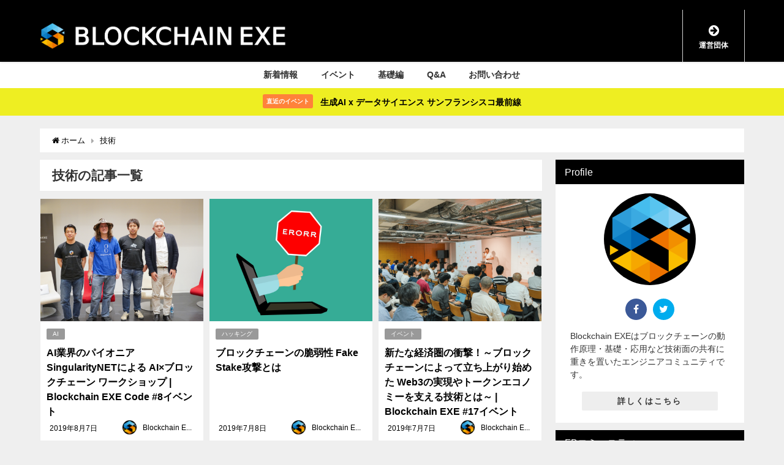

--- FILE ---
content_type: text/html; charset=UTF-8
request_url: https://blockchainexe.com/category/skill/
body_size: 17649
content:
<!DOCTYPE html>
<html lang="ja">
<head>
<meta charset="utf-8">
<meta http-equiv="X-UA-Compatible" content="IE=edge">
<meta name="viewport" content="width=device-width, initial-scale=1" />
<title>技術 | Blockchain EXE / ブロックチェーンエグゼ</title>
<meta name="description" content="">
<meta name="robots" content="archive,noindex,follow">
<link rel="canonical" href="https://blockchainexe.com/category/skill/">
<link rel="shortcut icon" href="https://blockchainexe.com/wp-content/uploads/2020/06/cropped-icon.png">
<!--[if IE]>
		<link rel="shortcut icon" href="">
<![endif]-->
<link rel="apple-touch-icon" href="" />
<script>
(function(i,s,o,g,r,a,m){i['GoogleAnalyticsObject']=r;i[r]=i[r]||function(){
(i[r].q=i[r].q||[]).push(arguments)},i[r].l=1*new Date();a=s.createElement(o),
m=s.getElementsByTagName(o)[0];a.async=1;a.src=g;m.parentNode.insertBefore(a,m)
})(window,document,'script','//www.google-analytics.com/analytics.js','ga');
ga('create','UA-102634094-1', 'auto');
ga('send', 'pageview');
</script>
<script type="text/javascript">var ajaxurl = "https://blockchainexe.com/wp-admin/admin-ajax.php",ap_nonce 	= "7e1b374fad",apTemplateUrl = "https://blockchainexe.com/wp-content/plugins/anspress-question-answer/templates/js-template";apQuestionID = "";aplang = {"loading":"Loading..","sending":"Sending request","file_size_error":"File size is bigger than 0.48 MB","attached_max":"You have already attached maximum numbers of allowed attachments","commented":"commented","comment":"Comment","cancel":"Cancel","update":"Update","your_comment":"Write your comment...","notifications":"Notifications","mark_all_seen":"Mark all as seen","search":"Search","no_permission_comments":"Sorry, you don't have permission to read comments."};disable_q_suggestion = "";</script><meta name='robots' content='max-image-preview:large' />

<!-- All In One SEO Pack 3.7.1ob_start_detected [-1,-1] -->

<meta name="keywords"  content="ブロックチェーン,サイドチェーン,応用,活用,iota,blockchain,whitepaper,ホワイトペーパー,スケーラビリティ,問題,課題,cosmos,エンジニア,未来,bigchaindbとは,ビッグデータ,ビットコイン,技術,bitcoin,exe,meetup,ブロックチェーンイベント,人工知能,ai,仮想通貨,セキュリティ," />
<link rel="next" href="https://blockchainexe.com/category/skill/page/2/" />

<script type="application/ld+json" class="aioseop-schema">{"@context":"https://schema.org","@graph":[{"@type":"Organization","@id":"https://blockchainexe.com/#organization","url":"https://blockchainexe.com/","name":"Blockchain EXE / ブロックチェーンエグゼ","sameAs":[]},{"@type":"WebSite","@id":"https://blockchainexe.com/#website","url":"https://blockchainexe.com/","name":"Blockchain EXE / ブロックチェーンエグゼ","publisher":{"@id":"https://blockchainexe.com/#organization"}},{"@type":"CollectionPage","@id":"https://blockchainexe.com/category/skill/#collectionpage","url":"https://blockchainexe.com/category/skill/","inLanguage":"ja","name":"技術","isPartOf":{"@id":"https://blockchainexe.com/#website"},"breadcrumb":{"@id":"https://blockchainexe.com/category/skill/#breadcrumblist"}},{"@type":"BreadcrumbList","@id":"https://blockchainexe.com/category/skill/#breadcrumblist","itemListElement":[{"@type":"ListItem","position":1,"item":{"@type":"WebPage","@id":"https://blockchainexe.com/","url":"https://blockchainexe.com/","name":"Blockchain EXE / ブロックチェーン エグゼ"}},{"@type":"ListItem","position":2,"item":{"@type":"WebPage","@id":"https://blockchainexe.com/category/skill/","url":"https://blockchainexe.com/category/skill/","name":"技術"}}]}]}</script>
<link rel="canonical" href="https://blockchainexe.com/category/skill/" />
			<script type="text/javascript" >
				window.ga=window.ga||function(){(ga.q=ga.q||[]).push(arguments)};ga.l=+new Date;
				ga('create', 'UA-102634094-1', 'auto');
				// Plugins
				
				ga('send', 'pageview');
			</script>
			<script async src="https://www.google-analytics.com/analytics.js"></script>
			<!-- All In One SEO Pack -->
<link rel='dns-prefetch' href='//cdnjs.cloudflare.com' />
<link rel="alternate" type="application/rss+xml" title="Blockchain EXE / ブロックチェーンエグゼ &raquo; フィード" href="https://blockchainexe.com/feed/" />
<link rel="alternate" type="application/rss+xml" title="Blockchain EXE / ブロックチェーンエグゼ &raquo; コメントフィード" href="https://blockchainexe.com/comments/feed/" />
<link rel="alternate" type="application/rss+xml" title="Blockchain EXE / ブロックチェーンエグゼ &raquo; 技術 カテゴリーのフィード" href="https://blockchainexe.com/category/skill/feed/" />
<link rel='stylesheet'  href='https://blockchainexe.com/wp-content/plugins/anspress-question-answer/templates/css/fonts.css?ver=4.6.9'  media='all'>
<link rel='stylesheet'  href='https://blockchainexe.com/wp-content/plugins/anspress-question-answer/templates/css/main.css?ver=4.6.9'  media='all'>
<style id='anspress-main-inline-css' type='text/css'>

		#anspress .ap-q-cells{
				margin-left: 60px;
		}
		#anspress .ap-a-cells{
				margin-left: 60px;
		}
</style>
<link rel='stylesheet'  href='https://blockchainexe.com/wp-content/plugins/anspress-question-answer/templates/css/overrides.css?v=4.1.19&#038;ver=4.6.9'  media='all'>
<link rel='stylesheet'  href='https://blockchainexe.com/wp-includes/css/dist/block-library/style.min.css?ver=4.6.9'  media='all'>
<link rel='stylesheet'  href='https://blockchainexe.com/wp-includes/css/classic-themes.min.css?ver=4.6.9'  media='all'>
<style id='global-styles-inline-css' type='text/css'>
body{--wp--preset--color--black: #000;--wp--preset--color--cyan-bluish-gray: #abb8c3;--wp--preset--color--white: #fff;--wp--preset--color--pale-pink: #f78da7;--wp--preset--color--vivid-red: #cf2e2e;--wp--preset--color--luminous-vivid-orange: #ff6900;--wp--preset--color--luminous-vivid-amber: #fcb900;--wp--preset--color--light-green-cyan: #7bdcb5;--wp--preset--color--vivid-green-cyan: #00d084;--wp--preset--color--pale-cyan-blue: #8ed1fc;--wp--preset--color--vivid-cyan-blue: #0693e3;--wp--preset--color--vivid-purple: #9b51e0;--wp--preset--color--light-blue: #70b8f1;--wp--preset--color--light-red: #ff8178;--wp--preset--color--light-green: #2ac113;--wp--preset--color--light-yellow: #ffe822;--wp--preset--color--light-orange: #ffa30d;--wp--preset--color--blue: #00f;--wp--preset--color--red: #f00;--wp--preset--color--purple: #674970;--wp--preset--color--gray: #ccc;--wp--preset--gradient--vivid-cyan-blue-to-vivid-purple: linear-gradient(135deg,rgba(6,147,227,1) 0%,rgb(155,81,224) 100%);--wp--preset--gradient--light-green-cyan-to-vivid-green-cyan: linear-gradient(135deg,rgb(122,220,180) 0%,rgb(0,208,130) 100%);--wp--preset--gradient--luminous-vivid-amber-to-luminous-vivid-orange: linear-gradient(135deg,rgba(252,185,0,1) 0%,rgba(255,105,0,1) 100%);--wp--preset--gradient--luminous-vivid-orange-to-vivid-red: linear-gradient(135deg,rgba(255,105,0,1) 0%,rgb(207,46,46) 100%);--wp--preset--gradient--very-light-gray-to-cyan-bluish-gray: linear-gradient(135deg,rgb(238,238,238) 0%,rgb(169,184,195) 100%);--wp--preset--gradient--cool-to-warm-spectrum: linear-gradient(135deg,rgb(74,234,220) 0%,rgb(151,120,209) 20%,rgb(207,42,186) 40%,rgb(238,44,130) 60%,rgb(251,105,98) 80%,rgb(254,248,76) 100%);--wp--preset--gradient--blush-light-purple: linear-gradient(135deg,rgb(255,206,236) 0%,rgb(152,150,240) 100%);--wp--preset--gradient--blush-bordeaux: linear-gradient(135deg,rgb(254,205,165) 0%,rgb(254,45,45) 50%,rgb(107,0,62) 100%);--wp--preset--gradient--luminous-dusk: linear-gradient(135deg,rgb(255,203,112) 0%,rgb(199,81,192) 50%,rgb(65,88,208) 100%);--wp--preset--gradient--pale-ocean: linear-gradient(135deg,rgb(255,245,203) 0%,rgb(182,227,212) 50%,rgb(51,167,181) 100%);--wp--preset--gradient--electric-grass: linear-gradient(135deg,rgb(202,248,128) 0%,rgb(113,206,126) 100%);--wp--preset--gradient--midnight: linear-gradient(135deg,rgb(2,3,129) 0%,rgb(40,116,252) 100%);--wp--preset--duotone--dark-grayscale: url('#wp-duotone-dark-grayscale');--wp--preset--duotone--grayscale: url('#wp-duotone-grayscale');--wp--preset--duotone--purple-yellow: url('#wp-duotone-purple-yellow');--wp--preset--duotone--blue-red: url('#wp-duotone-blue-red');--wp--preset--duotone--midnight: url('#wp-duotone-midnight');--wp--preset--duotone--magenta-yellow: url('#wp-duotone-magenta-yellow');--wp--preset--duotone--purple-green: url('#wp-duotone-purple-green');--wp--preset--duotone--blue-orange: url('#wp-duotone-blue-orange');--wp--preset--font-size--small: 13px;--wp--preset--font-size--medium: 20px;--wp--preset--font-size--large: 36px;--wp--preset--font-size--x-large: 42px;--wp--preset--spacing--20: 0.44rem;--wp--preset--spacing--30: 0.67rem;--wp--preset--spacing--40: 1rem;--wp--preset--spacing--50: 1.5rem;--wp--preset--spacing--60: 2.25rem;--wp--preset--spacing--70: 3.38rem;--wp--preset--spacing--80: 5.06rem;}:where(.is-layout-flex){gap: 0.5em;}body .is-layout-flow > .alignleft{float: left;margin-inline-start: 0;margin-inline-end: 2em;}body .is-layout-flow > .alignright{float: right;margin-inline-start: 2em;margin-inline-end: 0;}body .is-layout-flow > .aligncenter{margin-left: auto !important;margin-right: auto !important;}body .is-layout-constrained > .alignleft{float: left;margin-inline-start: 0;margin-inline-end: 2em;}body .is-layout-constrained > .alignright{float: right;margin-inline-start: 2em;margin-inline-end: 0;}body .is-layout-constrained > .aligncenter{margin-left: auto !important;margin-right: auto !important;}body .is-layout-constrained > :where(:not(.alignleft):not(.alignright):not(.alignfull)){max-width: var(--wp--style--global--content-size);margin-left: auto !important;margin-right: auto !important;}body .is-layout-constrained > .alignwide{max-width: var(--wp--style--global--wide-size);}body .is-layout-flex{display: flex;}body .is-layout-flex{flex-wrap: wrap;align-items: center;}body .is-layout-flex > *{margin: 0;}:where(.wp-block-columns.is-layout-flex){gap: 2em;}.has-black-color{color: var(--wp--preset--color--black) !important;}.has-cyan-bluish-gray-color{color: var(--wp--preset--color--cyan-bluish-gray) !important;}.has-white-color{color: var(--wp--preset--color--white) !important;}.has-pale-pink-color{color: var(--wp--preset--color--pale-pink) !important;}.has-vivid-red-color{color: var(--wp--preset--color--vivid-red) !important;}.has-luminous-vivid-orange-color{color: var(--wp--preset--color--luminous-vivid-orange) !important;}.has-luminous-vivid-amber-color{color: var(--wp--preset--color--luminous-vivid-amber) !important;}.has-light-green-cyan-color{color: var(--wp--preset--color--light-green-cyan) !important;}.has-vivid-green-cyan-color{color: var(--wp--preset--color--vivid-green-cyan) !important;}.has-pale-cyan-blue-color{color: var(--wp--preset--color--pale-cyan-blue) !important;}.has-vivid-cyan-blue-color{color: var(--wp--preset--color--vivid-cyan-blue) !important;}.has-vivid-purple-color{color: var(--wp--preset--color--vivid-purple) !important;}.has-black-background-color{background-color: var(--wp--preset--color--black) !important;}.has-cyan-bluish-gray-background-color{background-color: var(--wp--preset--color--cyan-bluish-gray) !important;}.has-white-background-color{background-color: var(--wp--preset--color--white) !important;}.has-pale-pink-background-color{background-color: var(--wp--preset--color--pale-pink) !important;}.has-vivid-red-background-color{background-color: var(--wp--preset--color--vivid-red) !important;}.has-luminous-vivid-orange-background-color{background-color: var(--wp--preset--color--luminous-vivid-orange) !important;}.has-luminous-vivid-amber-background-color{background-color: var(--wp--preset--color--luminous-vivid-amber) !important;}.has-light-green-cyan-background-color{background-color: var(--wp--preset--color--light-green-cyan) !important;}.has-vivid-green-cyan-background-color{background-color: var(--wp--preset--color--vivid-green-cyan) !important;}.has-pale-cyan-blue-background-color{background-color: var(--wp--preset--color--pale-cyan-blue) !important;}.has-vivid-cyan-blue-background-color{background-color: var(--wp--preset--color--vivid-cyan-blue) !important;}.has-vivid-purple-background-color{background-color: var(--wp--preset--color--vivid-purple) !important;}.has-black-border-color{border-color: var(--wp--preset--color--black) !important;}.has-cyan-bluish-gray-border-color{border-color: var(--wp--preset--color--cyan-bluish-gray) !important;}.has-white-border-color{border-color: var(--wp--preset--color--white) !important;}.has-pale-pink-border-color{border-color: var(--wp--preset--color--pale-pink) !important;}.has-vivid-red-border-color{border-color: var(--wp--preset--color--vivid-red) !important;}.has-luminous-vivid-orange-border-color{border-color: var(--wp--preset--color--luminous-vivid-orange) !important;}.has-luminous-vivid-amber-border-color{border-color: var(--wp--preset--color--luminous-vivid-amber) !important;}.has-light-green-cyan-border-color{border-color: var(--wp--preset--color--light-green-cyan) !important;}.has-vivid-green-cyan-border-color{border-color: var(--wp--preset--color--vivid-green-cyan) !important;}.has-pale-cyan-blue-border-color{border-color: var(--wp--preset--color--pale-cyan-blue) !important;}.has-vivid-cyan-blue-border-color{border-color: var(--wp--preset--color--vivid-cyan-blue) !important;}.has-vivid-purple-border-color{border-color: var(--wp--preset--color--vivid-purple) !important;}.has-vivid-cyan-blue-to-vivid-purple-gradient-background{background: var(--wp--preset--gradient--vivid-cyan-blue-to-vivid-purple) !important;}.has-light-green-cyan-to-vivid-green-cyan-gradient-background{background: var(--wp--preset--gradient--light-green-cyan-to-vivid-green-cyan) !important;}.has-luminous-vivid-amber-to-luminous-vivid-orange-gradient-background{background: var(--wp--preset--gradient--luminous-vivid-amber-to-luminous-vivid-orange) !important;}.has-luminous-vivid-orange-to-vivid-red-gradient-background{background: var(--wp--preset--gradient--luminous-vivid-orange-to-vivid-red) !important;}.has-very-light-gray-to-cyan-bluish-gray-gradient-background{background: var(--wp--preset--gradient--very-light-gray-to-cyan-bluish-gray) !important;}.has-cool-to-warm-spectrum-gradient-background{background: var(--wp--preset--gradient--cool-to-warm-spectrum) !important;}.has-blush-light-purple-gradient-background{background: var(--wp--preset--gradient--blush-light-purple) !important;}.has-blush-bordeaux-gradient-background{background: var(--wp--preset--gradient--blush-bordeaux) !important;}.has-luminous-dusk-gradient-background{background: var(--wp--preset--gradient--luminous-dusk) !important;}.has-pale-ocean-gradient-background{background: var(--wp--preset--gradient--pale-ocean) !important;}.has-electric-grass-gradient-background{background: var(--wp--preset--gradient--electric-grass) !important;}.has-midnight-gradient-background{background: var(--wp--preset--gradient--midnight) !important;}.has-small-font-size{font-size: var(--wp--preset--font-size--small) !important;}.has-medium-font-size{font-size: var(--wp--preset--font-size--medium) !important;}.has-large-font-size{font-size: var(--wp--preset--font-size--large) !important;}.has-x-large-font-size{font-size: var(--wp--preset--font-size--x-large) !important;}
.wp-block-navigation a:where(:not(.wp-element-button)){color: inherit;}
:where(.wp-block-columns.is-layout-flex){gap: 2em;}
.wp-block-pullquote{font-size: 1.5em;line-height: 1.6;}
</style>
<link rel='stylesheet'  href='https://blockchainexe.com/wp-content/plugins/contact-form-7/includes/css/styles.css?ver=4.6.9'  media='all'>
<link rel='stylesheet'  href='https://blockchainexe.com/wp-content/plugins/wordpress-popular-posts/assets/css/wpp.css?ver=4.6.9'  media='all'>
<link rel='stylesheet'  href='https://blockchainexe.com/wp-content/themes/diver/style.min.css?ver=4.6.9'  media='all'>
<link rel='stylesheet'  href='https://blockchainexe.com/wp-content/themes/diver/style.css?ver=4.6.9'  media='all'>
<link rel='stylesheet'  href='https://blockchainexe.com/wp-content/themes/diver/lib/functions/editor/gutenberg/blocks.min.css?ver=4.6.9'  media='all'>
<link rel='stylesheet'  href='https://cdnjs.cloudflare.com/ajax/libs/Swiper/4.5.0/css/swiper.min.css'  media='all'>
<script src='https://blockchainexe.com/wp-includes/js/jquery/jquery.min.js?ver=4.6.9' id='jquery-core-js'></script>
<script src='https://blockchainexe.com/wp-includes/js/jquery/jquery-migrate.min.js?ver=4.6.9' id='jquery-migrate-js'></script>
<script type='text/javascript' id='ga_events_main_script-js-extra'>
/* <![CDATA[ */
var ga_options = {"link_clicks_delay":"120","gtm":"0","anonymizeip":"0","advanced":"0","snippet_type":"universal","tracking_id":"UA-102634094-1","gtm_id":"","domain":"","scroll_elements":[],"click_elements":[{"name":"contents_banner","type":"id","category":"\u30b3\u30f3\u30c6\u30f3\u30c4\u4e0b\u306e\u6709\u6599\u4f1a\u54e1\u30d0\u30ca\u30fc","action":"click","label":"\u30b3\u30f3\u30c6\u30f3\u30c4\u4e0b\u306e\u6709\u6599\u4f1a\u54e1\u30d0\u30ca\u30fc","value":"1","bounce":"false"},{"name":"top_banner","type":"id","category":"Campfire\u30d0\u30ca\u30fc","action":"click","label":"Campfire\u30d0\u30ca\u30fc","value":"1","bounce":"false"}]};
/* ]]> */
</script>
<script src='https://blockchainexe.com/wp-content/plugins/wp-google-analytics-events/js/main.js?ver=4.6.9' id='ga_events_main_script-js'></script>
<script type='application/json' id='wpp-json'>
{"sampling_active":0,"sampling_rate":100,"ajax_url":"https:\/\/blockchainexe.com\/wp-json\/wordpress-popular-posts\/v1\/popular-posts","ID":0,"token":"5dc4e80b0c","lang":0,"debug":0}
</script>
<script src='https://blockchainexe.com/wp-content/plugins/wordpress-popular-posts/assets/js/wpp.min.js?ver=4.6.9' id='wpp-js-js'></script>
<link rel="https://api.w.org/" href="https://blockchainexe.com/wp-json/" /><link rel="alternate" type="application/json" href="https://blockchainexe.com/wp-json/wp/v2/categories/4" /><link rel="EditURI" type="application/rsd+xml" title="RSD" href="https://blockchainexe.com/xmlrpc.php?rsd" />
<link rel="wlwmanifest" type="application/wlwmanifest+xml" href="https://blockchainexe.com/wp-includes/wlwmanifest.xml" />
<meta name="generator" content="WordPress 6.1.9" />
<link rel="next" href="https://blockchainexe.com/category/skill/page/2/" />
<style>body{background-image:url()}</style><style>#onlynav ul ul,#nav_fixed #nav ul ul,.header-logo #nav ul ul{visibility:hidden;opacity:0;transition:.2s ease-in-out;transform:translateY(10px)}#onlynav ul ul ul,#nav_fixed #nav ul ul ul,.header-logo #nav ul ul ul{transform:translateX(-20px) translateY(0)}#onlynav ul li:hover>ul,#nav_fixed #nav ul li:hover>ul,.header-logo #nav ul li:hover>ul{visibility:visible;opacity:1;transform:translateY(0)}#onlynav ul ul li:hover>ul,#nav_fixed #nav ul ul li:hover>ul,.header-logo #nav ul ul li:hover>ul{transform:translateX(0) translateY(0)}</style>        <style>
	        .catpage_content_wrap .catpage_inner_content{
	        	width: 100%;
	        	float: none;
	        }
        </style>
    <style>body{background-color:#efefef;color:#000}a{color:#000}a:hover{color:#000}.content{color:#000}.content a{color:#6f97bc}.content a:hover{color:#000}.header-wrap,#header ul.sub-menu,#header ul.children,#scrollnav,.description_sp{background:#000;color:#333}.header-wrap a,#scrollnav a,div.logo_title{color:#fff}.header-wrap a:hover,div.logo_title:hover{color:#000}.drawer-nav-btn span{background-color:#fff}.drawer-nav-btn:before,.drawer-nav-btn:after{border-color:#fff}#scrollnav ul li a{background:rgba(255,255,255,.8);color:#505050}.header_small_menu{background:#000;color:#fff}.header_small_menu a{color:#fff}.header_small_menu a:hover{color:#000}#nav_fixed.fixed,#nav_fixed #nav ul ul{background:#000;color:#333}#nav_fixed.fixed a,#nav_fixed .logo_title{color:#fff}#nav_fixed.fixed a:hover{color:#6495ED}#nav_fixed .drawer-nav-btn:before,#nav_fixed .drawer-nav-btn:after{border-color:#fff}#nav_fixed .drawer-nav-btn span{background-color:#fff}#onlynav{background:#fff;color:#333}#onlynav ul li a{color:#333}#onlynav ul ul.sub-menu{background:#fff}#onlynav div>ul>li>a:before{border-color:#333}#onlynav ul>li:hover>a:hover,#onlynav ul>li:hover>a,#onlynav ul>li:hover li:hover>a,#onlynav ul li:hover ul li ul li:hover>a{background:#000;color:#fff}#onlynav ul li ul li ul:before{border-left-color:#fff}#onlynav ul li:last-child ul li ul:before{border-right-color:#fff}#bigfooter{background:#fff;color:#333}#bigfooter a{color:#335}#bigfooter a:hover{color:#6495ED}#footer{background:#fff;color:#999}#footer a{color:#335}#footer a:hover{color:#6495ED}#sidebar .widget{background:#fff;color:#333}#sidebar .widget a:hover{color:#000}.post-box-contents,#main-wrap #pickup_posts_container img,.hentry,#single-main .post-sub,.navigation,.single_thumbnail,.in_loop,#breadcrumb,.pickup-cat-list,.maintop-widget,.mainbottom-widget,#share_plz,.sticky-post-box,.catpage_content_wrap,.cat-post-main{background:#fff}.post-box{border-color:#eee}.drawer_content_title,.searchbox_content_title{background:#eee;color:#333}.drawer-nav,#header_search{background:#fff}.drawer-nav,.drawer-nav a,#header_search,#header_search a{color:#000}#footer_sticky_menu{background:rgba(255,255,255,.8)}.footermenu_col{background:rgba(255,255,255,.8);color:#333}a.page-numbers{background:#afafaf;color:#fff}.pagination .current{background:#607d8b;color:#fff}</style><style>.grid_post_thumbnail{height:200px}.post_thumbnail{height:180px}@media screen and (min-width:1201px){#main-wrap,.header-wrap .header-logo,.header_small_content,.bigfooter_wrap,.footer_content,.container_top_widget,.container_bottom_widget{width:90%}}@media screen and (max-width:1200px){#main-wrap,.header-wrap .header-logo,.header_small_content,.bigfooter_wrap,.footer_content,.container_top_widget,.container_bottom_widget{width:96%}}@media screen and (max-width:768px){#main-wrap,.header-wrap .header-logo,.header_small_content,.bigfooter_wrap,.footer_content,.container_top_widget,.container_bottom_widget{width:100%}}@media screen and (min-width:960px){#sidebar{width:310px}}@media screen and (max-width:767px){.grid_post_thumbnail{height:320px}.post_thumbnail{height:130px}}@media screen and (max-width:599px){.grid_post_thumbnail{height:200px}.post_thumbnail{height:70px}}</style>
<!-- Facebook Pixel Code -->
<script type='text/javascript'>
!function(f,b,e,v,n,t,s){if(f.fbq)return;n=f.fbq=function(){n.callMethod?
n.callMethod.apply(n,arguments):n.queue.push(arguments)};if(!f._fbq)f._fbq=n;
n.push=n;n.loaded=!0;n.version='2.0';n.queue=[];t=b.createElement(e);t.async=!0;
t.src=v;s=b.getElementsByTagName(e)[0];s.parentNode.insertBefore(t,s)}(window,
document,'script','https://connect.facebook.net/en_US/fbevents.js');
</script>
<!-- End Facebook Pixel Code -->
<script type='text/javascript'>
  fbq('init', '476921419417550', {}, {
    "agent": "wordpress-6.1.9-2.2.1"
});
</script><script type='text/javascript'>
  fbq('track', 'PageView', []);
</script>
<!-- Facebook Pixel Code -->
<noscript>
<img height="1" width="1" style="display:none" alt="fbpx"
src="https://www.facebook.com/tr?id=476921419417550&ev=PageView&noscript=1" />
</noscript>
<!-- End Facebook Pixel Code -->
<link rel="icon" href="https://blockchainexe.com/wp-content/uploads/2017/07/cropped-icon-32x32.png" sizes="32x32" />
<link rel="icon" href="https://blockchainexe.com/wp-content/uploads/2017/07/cropped-icon-192x192.png" sizes="192x192" />
<link rel="apple-touch-icon" href="https://blockchainexe.com/wp-content/uploads/2017/07/cropped-icon-180x180.png" />
<meta name="msapplication-TileImage" content="https://blockchainexe.com/wp-content/uploads/2017/07/cropped-icon-270x270.png" />
		<style type="text/css" id="wp-custom-css">
			.outline{
    background:#EFEFEF;
    border: none;
    clear: both;
    margin-top: ;
    padding-top: 25px;
    padding-bottom: 35px;
    padding-left: 35px;
    padding-right: 20px;
}

.info_outline{
	padding-top:10px;
	padding-bottom:7px;
	padding-left:20px;
	padding-right:20px;
	background:#EFEFEF;
}

.single-post-main {
    padding: 1em 40px;
    padding-top: 0;
    padding-right: 40px;
    padding-bottom: 1em;
    padding-left: 40px;
}

h1 {
    clear: both;
    font-size: 1.5rem;
    font-weight: bold;
    line-height: 1.6;
    margin-top: 1.125rem;
}

h2{
	clear: both;
    font-size: 1.5rem;
    font-weight: bold;
    line-height: 1.6;
    margin-top: 1.125rem;	
    padding-top: 0.5em;
    padding-right: 0;
    padding-bottom: 0.5em;
    padding-left: 0;
}

h3{
	clear: both;
    font-size: 1.5rem;
    font-weight: bold;
    line-height: 1.6;
    margin-top: 1.125rem;	
    padding-top: 0.5em;
    padding-right: 0;
    padding-bottom: 0.5em;
    padding-left: 0;
}

h1.single-post-title {
    margin: 10px 0;
    margin-top: 10px;
    margin-right: 0px;
    margin-bottom: 10px;
    margin-left: 14px;
    font-feature-settings: "palt";
    font-size: 1.8rem;
    font-weight: bold;
    line-height: 1.3;
    margin-bottom: 2rem;
}

.share {
    width: 100%;
    padding: 0px 5px;
}

.hentry .post-meta, .article_footer {
padding-top: 20px;
padding-bottom: 0px;
padding-left: 20px;
padding-right: 20px;
}

.hentry .post-meta-bottom {
    float: left;
    font-size: .85em;
    margin-bottom: 0px;
}

p {
    margin-top: 1.25rem;
    overflow-wrap: break-word;
}

input[type="text"], input[type="password"], input[type="email"], input[type="search"], input[type="url"], input[type="tel"], textarea {
    margin: 0;
    padding: 8px 4px;
    
    width: 100%;
    outline: none;
    border: 1px solid #ddd;
    -webkit-border-radius: 2px;
    -moz-border-radius: 2px;
    border-radius: 2px;
    color: #777;
    vertical-align: bottom;
    font-size: 13px;
    background-color: #F7F7F7;
}
    
@media screen and (max-width:599px){
/*↓スマホ用CSSはここに記述↓*/
h1.single-post-title {
    margin: 10px 0;
    margin-top: 10px;
    margin-right: 0px;
    margin-bottom: 10px;
    margin-left: 0px;
    font-feature-settings: "palt";
    font-size: 1.5rem;
    font-weight: bold;
    line-height: 1.3;
    margin-bottom: 2rem;
}
	
h1 {
    clear: both;
    font-size: 1.5rem;
    font-weight: bold;
    line-height: 1.6;
    margin-top: 1.125rem;
}
	

.post-title {
    font-weight: bold;
    font-size: 1.4em !important;
}

.grid_post-box .post-meta-all {
    padding: 10px 5px 10px 5px;
    position: relative;
}

	./post-box-contents .post-meta-all 
    padding-bottom: 20px !important;

	
	.single-post-main {
    padding: 20px;
}
	
	.outline{
    background:#EFEFEF;
    border: none;
    clear: both;
    margin-top: 1.25rem;
    padding-top: 10px;
    padding-bottom: 7px;
    padding-left: 10px;
    padding-right: 10px;
}

	.single-post-main {
    padding-top: 10px;
    padding-right: 15px;
    padding-bottom:10px ;
    padding-left: 15px;
}
	
/*↑スマホ用CSSはここに記述↑*/
}


		</style>
		
<script src="https://www.youtube.com/iframe_api"></script>


		<script>
		(function(i,s,o,g,r,a,m){i['GoogleAnalyticsObject']=r;i[r]=i[r]||function(){(i[r].q=i[r].q||[]).push(arguments)},i[r].l=1*new Date();a=s.createElement(o),m=s.getElementsByTagName(o)[0];a.async=1;a.src=g;m.parentNode.insertBefore(a,m)})(window,document,'script','//www.google-analytics.com/analytics.js','ga');ga('create',"UA-102634094-1",'auto');ga('send','pageview');</script>
	
</head>
<body data-rsssl=1 itemscope="itemscope" itemtype="http://schema.org/WebPage" class="archive category category-skill category-4 wp-embed-responsive">

<div id="container">
<!-- header -->
	<!-- lpページでは表示しない -->
	<div id="header" class="clearfix">
					<header class="header-wrap" role="banner" itemscope="itemscope" itemtype="http://schema.org/WPHeader">
			<div class="header_small_menu clearfix">
		<div class="header_small_content">
			<div id="description"></div>
			<nav class="header_small_menu_right" role="navigation" itemscope="itemscope" itemtype="http://scheme.org/SiteNavigationElement">
							</nav>
		</div>
	</div>

			<div class="header-logo clearfix">
				<!-- 	<button type="button" class="drawer-toggle drawer-hamburger">
	  <span class="sr-only">toggle navigation</span>
	  <span class="drawer-hamburger-icon"></span>
	</button> -->

	<div class="drawer-nav-btn-wrap"><span class="drawer-nav-btn"><span></span></span></div>



				<!-- /Navigation -->
				<div id="logo">
										<a href="https://blockchainexe.com/">
													<img src="https://blockchainexe.com/wp-content/uploads/2017/07/hederlogo.png" alt="Blockchain EXE / ブロックチェーンエグゼ">
											</a>
				</div>
				<div class="nav_in_btn">
	<ul>
			<li class="nav_in_btn_list_1"><a href="https://blockchainexe.com/about/"  ><i class="fa fa-arrow-circle-right"></i><span>運営団体</span></a></li>
		</ul>
</div>

			</div>
		</header>
		<nav id="scrollnav" class="inline-nospace" role="navigation" itemscope="itemscope" itemtype="http://scheme.org/SiteNavigationElement">
					</nav>
		
		<div id="nav_fixed">
		<div class="header-logo clearfix">
			<!-- Navigation -->
			<!-- 	<button type="button" class="drawer-toggle drawer-hamburger">
	  <span class="sr-only">toggle navigation</span>
	  <span class="drawer-hamburger-icon"></span>
	</button> -->

	<div class="drawer-nav-btn-wrap"><span class="drawer-nav-btn"><span></span></span></div>



			<!-- /Navigation -->
			<div class="logo clearfix">
				<a href="https://blockchainexe.com/">
											<img src="https://blockchainexe.com/wp-content/uploads/2017/07/hederlogo.png" alt="Blockchain EXE / ブロックチェーンエグゼ">
									</a>
			</div>
					<nav id="nav" role="navigation" itemscope="itemscope" itemtype="http://scheme.org/SiteNavigationElement">
				<div class="menu-bcexe-container"><ul id="fixnavul" class="menu"><li id="menu-item-18" class="menu-item menu-item-type-custom menu-item-object-custom menu-item-home menu-item-18"><a href="https://blockchainexe.com/">新着情報</a></li>
<li id="menu-item-22" class="menu-item menu-item-type-taxonomy menu-item-object-category menu-item-22"><a href="https://blockchainexe.com/category/event/">イベント</a></li>
<li id="menu-item-23" class="menu-item menu-item-type-taxonomy menu-item-object-category menu-item-23"><a href="https://blockchainexe.com/category/basic/">基礎編</a></li>
<li id="menu-item-239" class="menu-item menu-item-type-post_type menu-item-object-page menu-item-239"><a href="https://blockchainexe.com/questions/">Q&#038;A</a></li>
<li id="menu-item-384" class="menu-item menu-item-type-custom menu-item-object-custom menu-item-384"><a href="https://blockchainexe.com/inquery/">お問い合わせ</a></li>
</ul></div>			</nav>
				</div>
	</div>
							<nav id="onlynav" class="onlynav" role="navigation" itemscope="itemscope" itemtype="http://scheme.org/SiteNavigationElement">
				<div class="menu-bcexe-container"><ul id="onlynavul" class="menu"><li class="menu-item menu-item-type-custom menu-item-object-custom menu-item-home menu-item-18"><a href="https://blockchainexe.com/">新着情報</a></li>
<li class="menu-item menu-item-type-taxonomy menu-item-object-category menu-item-22"><a href="https://blockchainexe.com/category/event/">イベント</a></li>
<li class="menu-item menu-item-type-taxonomy menu-item-object-category menu-item-23"><a href="https://blockchainexe.com/category/basic/">基礎編</a></li>
<li class="menu-item menu-item-type-post_type menu-item-object-page menu-item-239"><a href="https://blockchainexe.com/questions/">Q&#038;A</a></li>
<li class="menu-item menu-item-type-custom menu-item-object-custom menu-item-384"><a href="https://blockchainexe.com/inquery/">お問い合わせ</a></li>
</ul></div>			</nav>
					</div>
	<div class="d_sp">
		</div>
	
<div class="header_message clearfix" style="background:#eeee22;">
			 <a class="header_message_wrap" href="https://peatix.com/event/3821971/view">
			<div class="header_message_text" style="color: #000">
							<span class="header_message_badge" style="background: #ff823a;color:#fff;">直近のイベント</span>
						生成AI x データサイエンス サンフランシスコ最前線			</div>
		</a>
	</div>

	<div id="main-wrap">
	<ul id="breadcrumb" itemscope itemtype="http://schema.org/BreadcrumbList">
<li itemprop="itemListElement" itemscope itemtype="http://schema.org/ListItem"><a href="https://blockchainexe.com/" itemprop="item"><span itemprop="name"><i class="fa fa-home" aria-hidden="true"></i> ホーム</span></a><meta itemprop="position" content="1" /></li><li itemprop="itemListElement" itemscope itemtype="http://schema.org/ListItem"><a href="https://blockchainexe.com/category/skill/" itemprop="item"><span itemprop="name">技術</span></a><meta itemprop="position" content="2" /></li></ul>	
	<!-- main -->
	<main id="main" style="float:left;margin-right:-330px;padding-right:330px;" role="main">
		<div class="wrap-post-title">技術の記事一覧</div>

		<section class="wrap-grid-post-box">
	
					<article class="grid_post-box" role="article">
			<div class="post-box-contents clearfix" data-href="https://blockchainexe.com/exe_code8_singularitynet/">
				<figure class="grid_post_thumbnail">
										<div class="post_thumbnail_wrap">
					<img src="[data-uri]" data-src="https://blockchainexe.com/wp-content/uploads/2019/08/execodesin.jpg" class="lazyload" alt="AI業界のパイオニアSingularityNETによる AI×ブロックチェーン ワークショップ | Blockchain EXE Code #8イベント">					</div>
					
				</figure>

				<section class="post-meta-all">
											<div class="post-cat" style="background:"><a href="https://blockchainexe.com/category/ai-2/" rel="category tag">AI</a></div>
																<div class="post-title">
						<a href="https://blockchainexe.com/exe_code8_singularitynet/" title="AI業界のパイオニアSingularityNETによる AI×ブロックチェーン ワークショップ | Blockchain EXE Code #8イベント" rel="bookmark">AI業界のパイオニアSingularityNETによる AI×ブロックチェーン ワークショップ | Blockchain EXE Code #8イベント</a>
					</div>
					<div class="post-substr">
										</div>
				</section>
									<time datetime="2019-08-07" class="post-date">
					2019年8月7日	
					</time>
													<ul class="post-author">
						<li class="post-author-thum"><img alt='' src='https://blockchainexe.com/wp-content/uploads/2020/06/cropped-icon-25x25.png' srcset='https://blockchainexe.com/wp-content/uploads/2020/06/cropped-icon-50x50.png 2x' class='avatar avatar-25 photo' height='25' width='25' loading='lazy' decoding='async'/></li>
						<li class="post-author-name"><a href="https://blockchainexe.com/author/shige/">Blockchain EXE</a></li>
					</ul>
							</div>
		</article>
		
					<article class="grid_post-box" role="article">
			<div class="post-box-contents clearfix" data-href="https://blockchainexe.com/fake_stake/">
				<figure class="grid_post_thumbnail">
										<div class="post_thumbnail_wrap">
					<img src="[data-uri]" data-src="https://blockchainexe.com/wp-content/uploads/2019/07/fa3.png" class="lazyload" alt="ブロックチェーンの脆弱性 Fake Stake攻撃とは">					</div>
					
				</figure>

				<section class="post-meta-all">
											<div class="post-cat" style="background:"><a href="https://blockchainexe.com/category/%e3%83%8f%e3%83%83%e3%82%ad%e3%83%b3%e3%82%b0/" rel="category tag">ハッキング</a></div>
																<div class="post-title">
						<a href="https://blockchainexe.com/fake_stake/" title="ブロックチェーンの脆弱性 Fake Stake攻撃とは" rel="bookmark">ブロックチェーンの脆弱性 Fake Stake攻撃とは</a>
					</div>
					<div class="post-substr">
										</div>
				</section>
									<time datetime="2019-07-08" class="post-date">
					2019年7月8日	
					</time>
													<ul class="post-author">
						<li class="post-author-thum"><img alt='' src='https://blockchainexe.com/wp-content/uploads/2020/06/cropped-icon-25x25.png' srcset='https://blockchainexe.com/wp-content/uploads/2020/06/cropped-icon-50x50.png 2x' class='avatar avatar-25 photo' height='25' width='25' loading='lazy' decoding='async'/></li>
						<li class="post-author-name"><a href="https://blockchainexe.com/author/shige/">Blockchain EXE</a></li>
					</ul>
							</div>
		</article>
		
					<article class="grid_post-box" role="article">
			<div class="post-box-contents clearfix" data-href="https://blockchainexe.com/exe17/">
				<figure class="grid_post_thumbnail">
										<div class="post_thumbnail_wrap">
					<img src="[data-uri]" data-src="https://blockchainexe.com/wp-content/uploads/2019/07/is2.png" class="lazyload" alt="新たな経済圏の衝撃！～ブロックチェーンによって立ち上がり始めた Web3の実現やトークンエコノミーを支える技術とは～ | Blockchain EXE #17イベント">					</div>
					
				</figure>

				<section class="post-meta-all">
											<div class="post-cat" style="background:"><a href="https://blockchainexe.com/category/event/" rel="category tag">イベント</a></div>
																<div class="post-title">
						<a href="https://blockchainexe.com/exe17/" title="新たな経済圏の衝撃！～ブロックチェーンによって立ち上がり始めた Web3の実現やトークンエコノミーを支える技術とは～ | Blockchain EXE #17イベント" rel="bookmark">新たな経済圏の衝撃！～ブロックチェーンによって立ち上がり始めた Web3の実現やトークンエコノミーを支える技術とは～ | Blockchain EXE #17イベント</a>
					</div>
					<div class="post-substr">
										</div>
				</section>
									<time datetime="2019-07-07" class="post-date">
					2019年7月7日	
					</time>
													<ul class="post-author">
						<li class="post-author-thum"><img alt='' src='https://blockchainexe.com/wp-content/uploads/2020/06/cropped-icon-25x25.png' srcset='https://blockchainexe.com/wp-content/uploads/2020/06/cropped-icon-50x50.png 2x' class='avatar avatar-25 photo' height='25' width='25' loading='lazy' decoding='async'/></li>
						<li class="post-author-name"><a href="https://blockchainexe.com/author/shige/">Blockchain EXE</a></li>
					</ul>
							</div>
		</article>
		
					<article class="grid_post-box" role="article">
			<div class="post-box-contents clearfix" data-href="https://blockchainexe.com/sidechains/">
				<figure class="grid_post_thumbnail">
										<div class="post_thumbnail_wrap">
					<img src="[data-uri]" data-src="https://blockchainexe.com/wp-content/uploads/2019/02/side.png" class="lazyload" alt="ブロックチェーンを拡張する応用技術『サイドチェーンとは？』">					</div>
					
				</figure>

				<section class="post-meta-all">
											<div class="post-cat" style="background:"><a href="https://blockchainexe.com/category/%e3%82%b5%e3%82%a4%e3%83%89%e3%83%81%e3%82%a7%e3%83%bc%e3%83%b3/" rel="category tag">サイドチェーン</a></div>
																<div class="post-title">
						<a href="https://blockchainexe.com/sidechains/" title="ブロックチェーンを拡張する応用技術『サイドチェーンとは？』" rel="bookmark">ブロックチェーンを拡張する応用技術『サイドチェーンとは？』</a>
					</div>
					<div class="post-substr">
										</div>
				</section>
									<time datetime="2019-02-20" class="post-date">
					2019年2月20日	
					</time>
													<ul class="post-author">
						<li class="post-author-thum"><img alt='' src='https://blockchainexe.com/wp-content/uploads/2020/06/cropped-icon-25x25.png' srcset='https://blockchainexe.com/wp-content/uploads/2020/06/cropped-icon-50x50.png 2x' class='avatar avatar-25 photo' height='25' width='25' loading='lazy' decoding='async'/></li>
						<li class="post-author-name"><a href="https://blockchainexe.com/author/shige/">Blockchain EXE</a></li>
					</ul>
							</div>
		</article>
		
					<article class="grid_post-box" role="article">
			<div class="post-box-contents clearfix" data-href="https://blockchainexe.com/octbcexe/">
				<figure class="grid_post_thumbnail">
										<div class="post_thumbnail_wrap">
					<img src="[data-uri]" data-src="https://blockchainexe.com/wp-content/uploads/2018/10/exe_oct.jpg" class="lazyload" alt="【10月 Blockchain EXE】実装から法律まで内容盛りだくさんの豪華ブロックチェーンイベント！">					</div>
					
				</figure>

				<section class="post-meta-all">
											<div class="post-cat" style="background:"><a href="https://blockchainexe.com/category/event/" rel="category tag">イベント</a></div>
																<div class="post-title">
						<a href="https://blockchainexe.com/octbcexe/" title="【10月 Blockchain EXE】実装から法律まで内容盛りだくさんの豪華ブロックチェーンイベント！" rel="bookmark">【10月 Blockchain EXE】実装から法律まで内容盛りだくさんの豪華ブロックチェーンイベント！</a>
					</div>
					<div class="post-substr">
										</div>
				</section>
									<time datetime="2018-10-11" class="post-date">
					2018年10月11日	
					</time>
													<ul class="post-author">
						<li class="post-author-thum"><img alt='' src='https://blockchainexe.com/wp-content/uploads/2020/06/cropped-icon-25x25.png' srcset='https://blockchainexe.com/wp-content/uploads/2020/06/cropped-icon-50x50.png 2x' class='avatar avatar-25 photo' height='25' width='25' loading='lazy' decoding='async'/></li>
						<li class="post-author-name"><a href="https://blockchainexe.com/author/shige/">Blockchain EXE</a></li>
					</ul>
							</div>
		</article>
		
					<article class="grid_post-box" role="article">
			<div class="post-box-contents clearfix" data-href="https://blockchainexe.com/singapore0816/">
				<figure class="grid_post_thumbnail">
										<div class="post_thumbnail_wrap">
					<img src="[data-uri]" data-src="https://blockchainexe.com/wp-content/uploads/2018/09/exe_web_sin1-min.png" class="lazyload" alt="ブロックチェーンが実現するスマートライフ | Blockchain EXE in シンガポール &#8211; 8.16">					</div>
					
				</figure>

				<section class="post-meta-all">
											<div class="post-cat" style="background:"><a href="https://blockchainexe.com/category/ai-2/" rel="category tag">AI</a></div>
																<div class="post-title">
						<a href="https://blockchainexe.com/singapore0816/" title="ブロックチェーンが実現するスマートライフ | Blockchain EXE in シンガポール &#8211; 8.16" rel="bookmark">ブロックチェーンが実現するスマートライフ | Blockchain EXE in シンガポール &#8211; 8.16</a>
					</div>
					<div class="post-substr">
										</div>
				</section>
									<time datetime="2018-09-06" class="post-date">
					2018年9月6日	
					</time>
													<ul class="post-author">
						<li class="post-author-thum"><img alt='' src='https://blockchainexe.com/wp-content/uploads/2020/06/cropped-icon-25x25.png' srcset='https://blockchainexe.com/wp-content/uploads/2020/06/cropped-icon-50x50.png 2x' class='avatar avatar-25 photo' height='25' width='25' loading='lazy' decoding='async'/></li>
						<li class="post-author-name"><a href="https://blockchainexe.com/author/shige/">Blockchain EXE</a></li>
					</ul>
							</div>
		</article>
		
					<article class="grid_post-box" role="article">
			<div class="post-box-contents clearfix" data-href="https://blockchainexe.com/exe12_2/">
				<figure class="grid_post_thumbnail">
										<div class="post_thumbnail_wrap">
					<img src="[data-uri]" data-src="https://blockchainexe.com/wp-content/uploads/2019/06/kazuaski_exe12.png" class="lazyload" alt="EXEイベント #12 ブロックチェーンとAI/機械学習が生み出す相乗効果(中編)">					</div>
					
				</figure>

				<section class="post-meta-all">
											<div class="post-cat" style="background:"><a href="https://blockchainexe.com/category/ai-2/" rel="category tag">AI</a></div>
																<div class="post-title">
						<a href="https://blockchainexe.com/exe12_2/" title="EXEイベント #12 ブロックチェーンとAI/機械学習が生み出す相乗効果(中編)" rel="bookmark">EXEイベント #12 ブロックチェーンとAI/機械学習が生み出す相乗効果(中編)</a>
					</div>
					<div class="post-substr">
										</div>
				</section>
									<time datetime="2018-07-16" class="post-date">
					2018年7月16日	
					</time>
													<ul class="post-author">
						<li class="post-author-thum"><img alt='' src='https://blockchainexe.com/wp-content/uploads/2020/06/cropped-icon-25x25.png' srcset='https://blockchainexe.com/wp-content/uploads/2020/06/cropped-icon-50x50.png 2x' class='avatar avatar-25 photo' height='25' width='25' loading='lazy' decoding='async'/></li>
						<li class="post-author-name"><a href="https://blockchainexe.com/author/shige/">Blockchain EXE</a></li>
					</ul>
							</div>
		</article>
		
					<article class="grid_post-box" role="article">
			<div class="post-box-contents clearfix" data-href="https://blockchainexe.com/legal1_3/">
				<figure class="grid_post_thumbnail">
										<div class="post_thumbnail_wrap">
					<img src="[data-uri]" data-src="https://blockchainexe.com/wp-content/uploads/2018/06/miki_legal-min.png" class="lazyload" alt="Legal#1 リーガル×エンジニア：ブロックチェーンの技術特性を踏まえた法的論点整理　｜　西村祥一氏(㈱コンプス情報技術研究社代表取締役)、三枝充氏(早稲田リーガルコモンズ法律事務所)">					</div>
					
				</figure>

				<section class="post-meta-all">
											<div class="post-cat" style="background:"><a href="https://blockchainexe.com/category/exe-legal/" rel="category tag">EXE Legal</a></div>
																<div class="post-title">
						<a href="https://blockchainexe.com/legal1_3/" title="Legal#1 リーガル×エンジニア：ブロックチェーンの技術特性を踏まえた法的論点整理　｜　西村祥一氏(㈱コンプス情報技術研究社代表取締役)、三枝充氏(早稲田リーガルコモンズ法律事務所)" rel="bookmark">Legal#1 リーガル×エンジニア：ブロックチェーンの技術特性を踏まえた法的論点整理　｜　西村祥一氏(㈱コンプス情報技術研究社代表取締役)、三枝充氏(早稲田リーガルコモンズ法律事務所)</a>
					</div>
					<div class="post-substr">
										</div>
				</section>
									<time datetime="2018-06-30" class="post-date">
					2018年6月30日	
					</time>
													<ul class="post-author">
						<li class="post-author-thum"><img alt='' src='https://blockchainexe.com/wp-content/uploads/2020/06/cropped-icon-25x25.png' srcset='https://blockchainexe.com/wp-content/uploads/2020/06/cropped-icon-50x50.png 2x' class='avatar avatar-25 photo' height='25' width='25' loading='lazy' decoding='async'/></li>
						<li class="post-author-name"><a href="https://blockchainexe.com/author/shige/">Blockchain EXE</a></li>
					</ul>
							</div>
		</article>
		
					<article class="grid_post-box" role="article">
			<div class="post-box-contents clearfix" data-href="https://blockchainexe.com/basic_blockchain5/">
				<figure class="grid_post_thumbnail">
										<div class="post_thumbnail_wrap">
					<img src="[data-uri]" data-src="https://blockchainexe.com/wp-content/uploads/2018/05/basic5.png" class="lazyload" alt="【必読！】ビットコイン、イーサリアム、ブロックチェーン、トークン、そしてICO・・・。なぜ今注目すべきでしょう？(5)">					</div>
					
				</figure>

				<section class="post-meta-all">
											<div class="post-cat" style="background:"><a href="https://blockchainexe.com/category/ethereum/" rel="category tag">Ethereum</a></div>
																<div class="post-title">
						<a href="https://blockchainexe.com/basic_blockchain5/" title="【必読！】ビットコイン、イーサリアム、ブロックチェーン、トークン、そしてICO・・・。なぜ今注目すべきでしょう？(5)" rel="bookmark">【必読！】ビットコイン、イーサリアム、ブロックチェーン、トークン、そしてICO・・・。なぜ今注目すべきでしょう？(5)</a>
					</div>
					<div class="post-substr">
										</div>
				</section>
									<time datetime="2018-05-05" class="post-date">
					2018年5月5日	
					</time>
													<ul class="post-author">
						<li class="post-author-thum"><img alt='' src='https://blockchainexe.com/wp-content/uploads/2020/06/cropped-icon-25x25.png' srcset='https://blockchainexe.com/wp-content/uploads/2020/06/cropped-icon-50x50.png 2x' class='avatar avatar-25 photo' height='25' width='25' loading='lazy' decoding='async'/></li>
						<li class="post-author-name"><a href="https://blockchainexe.com/author/shige/">Blockchain EXE</a></li>
					</ul>
							</div>
		</article>
		
					<article class="grid_post-box" role="article">
			<div class="post-box-contents clearfix" data-href="https://blockchainexe.com/iota_whitepaper/">
				<figure class="grid_post_thumbnail">
										<div class="post_thumbnail_wrap">
					<img src="[data-uri]" data-src="https://blockchainexe.com/wp-content/uploads/2018/03/iotatop.png" class="lazyload" alt="ブロックチェーンじゃない暗号通貨IOTAとは：Blockchain EXE Whitepaperレポート②">					</div>
					
				</figure>

				<section class="post-meta-all">
											<div class="post-cat" style="background:"><a href="https://blockchainexe.com/category/iota/" rel="category tag">IOTA</a></div>
																<div class="post-title">
						<a href="https://blockchainexe.com/iota_whitepaper/" title="ブロックチェーンじゃない暗号通貨IOTAとは：Blockchain EXE Whitepaperレポート②" rel="bookmark">ブロックチェーンじゃない暗号通貨IOTAとは：Blockchain EXE Whitepaperレポート②</a>
					</div>
					<div class="post-substr">
										</div>
				</section>
									<time datetime="2018-03-10" class="post-date">
					2018年3月10日	
					</time>
													<ul class="post-author">
						<li class="post-author-thum"><img alt='' src='https://secure.gravatar.com/avatar/d2969ff35fb369d58bbad46bca491247?s=25&#038;d=mm&#038;r=g' srcset='https://secure.gravatar.com/avatar/d2969ff35fb369d58bbad46bca491247?s=50&#038;d=mm&#038;r=g 2x' class='avatar avatar-25 photo' height='25' width='25' loading='lazy' decoding='async'/></li>
						<li class="post-author-name"><a href="https://blockchainexe.com/author/bcexe/">bcexe</a></li>
					</ul>
							</div>
		</article>
		
					<article class="grid_post-box" role="article">
			<div class="post-box-contents clearfix" data-href="https://blockchainexe.com/blockchainscale/">
				<figure class="grid_post_thumbnail">
										<div class="post_thumbnail_wrap">
					<img src="[data-uri]" data-src="https://blockchainexe.com/wp-content/uploads/2018/02/oldman.png" class="lazyload" alt="事業開発者必読！「少なくとも今日のブロックチェーンはスケールしない。けれども希望はあります。（カシリディ氏作）」">					</div>
					
				</figure>

				<section class="post-meta-all">
											<div class="post-cat" style="background:"><a href="https://blockchainexe.com/category/ethereum/" rel="category tag">Ethereum</a></div>
																<div class="post-title">
						<a href="https://blockchainexe.com/blockchainscale/" title="事業開発者必読！「少なくとも今日のブロックチェーンはスケールしない。けれども希望はあります。（カシリディ氏作）」" rel="bookmark">事業開発者必読！「少なくとも今日のブロックチェーンはスケールしない。けれども希望はあります。（カシリディ氏作）」</a>
					</div>
					<div class="post-substr">
										</div>
				</section>
									<time datetime="2018-02-17" class="post-date">
					2018年2月17日	
					</time>
													<ul class="post-author">
						<li class="post-author-thum"><img alt='' src='https://blockchainexe.com/wp-content/uploads/2020/06/cropped-icon-25x25.png' srcset='https://blockchainexe.com/wp-content/uploads/2020/06/cropped-icon-50x50.png 2x' class='avatar avatar-25 photo' height='25' width='25' loading='lazy' decoding='async'/></li>
						<li class="post-author-name"><a href="https://blockchainexe.com/author/shige/">Blockchain EXE</a></li>
					</ul>
							</div>
		</article>
		
					<article class="grid_post-box" role="article">
			<div class="post-box-contents clearfix" data-href="https://blockchainexe.com/cosmos/">
				<figure class="grid_post_thumbnail">
										<div class="post_thumbnail_wrap">
					<img src="[data-uri]" data-src="https://blockchainexe.com/wp-content/uploads/2018/02/cosmos.png" class="lazyload" alt="COSMOSとは？第二次ブロックチェーンブームを巻き起す！？">					</div>
					
				</figure>

				<section class="post-meta-all">
											<div class="post-cat" style="background:"><a href="https://blockchainexe.com/category/fintech/" rel="category tag">Fintech</a></div>
																<div class="post-title">
						<a href="https://blockchainexe.com/cosmos/" title="COSMOSとは？第二次ブロックチェーンブームを巻き起す！？" rel="bookmark">COSMOSとは？第二次ブロックチェーンブームを巻き起す！？</a>
					</div>
					<div class="post-substr">
										</div>
				</section>
									<time datetime="2018-02-17" class="post-date">
					2018年2月17日	
					</time>
													<ul class="post-author">
						<li class="post-author-thum"><img alt='' src='https://blockchainexe.com/wp-content/uploads/2020/06/cropped-icon-25x25.png' srcset='https://blockchainexe.com/wp-content/uploads/2020/06/cropped-icon-50x50.png 2x' class='avatar avatar-25 photo' height='25' width='25' loading='lazy' decoding='async'/></li>
						<li class="post-author-name"><a href="https://blockchainexe.com/author/shige/">Blockchain EXE</a></li>
					</ul>
							</div>
		</article>
		
					<article class="grid_post-box" role="article">
			<div class="post-box-contents clearfix" data-href="https://blockchainexe.com/whitepaper1/">
				<figure class="grid_post_thumbnail">
										<div class="post_thumbnail_wrap">
					<img src="[data-uri]" data-src="https://blockchainexe.com/wp-content/uploads/2017/12/whitepaper1.png" class="lazyload" alt="BigchainDBとは何か？ 「EXE Whitepaper #1 ブロックチェーンホワイトペーパーを読もう！」">					</div>
					
				</figure>

				<section class="post-meta-all">
											<div class="post-cat" style="background:"><a href="https://blockchainexe.com/category/event/" rel="category tag">イベント</a></div>
																<div class="post-title">
						<a href="https://blockchainexe.com/whitepaper1/" title="BigchainDBとは何か？ 「EXE Whitepaper #1 ブロックチェーンホワイトペーパーを読もう！」" rel="bookmark">BigchainDBとは何か？ 「EXE Whitepaper #1 ブロックチェーンホワイトペーパーを読もう！」</a>
					</div>
					<div class="post-substr">
										</div>
				</section>
									<time datetime="2017-12-29" class="post-date">
					2017年12月29日	
					</time>
													<ul class="post-author">
						<li class="post-author-thum"><img alt='' src='https://blockchainexe.com/wp-content/uploads/2020/06/cropped-icon-25x25.png' srcset='https://blockchainexe.com/wp-content/uploads/2020/06/cropped-icon-50x50.png 2x' class='avatar avatar-25 photo' height='25' width='25' loading='lazy' decoding='async'/></li>
						<li class="post-author-name"><a href="https://blockchainexe.com/author/shige/">Blockchain EXE</a></li>
					</ul>
							</div>
		</article>
		
					<article class="grid_post-box" role="article">
			<div class="post-box-contents clearfix" data-href="https://blockchainexe.com/exeevent7/">
				<figure class="grid_post_thumbnail">
										<div class="post_thumbnail_wrap">
					<img src="[data-uri]" data-src="https://blockchainexe.com/wp-content/uploads/2017/12/exe_discusion-min.png" class="lazyload" alt="BlockchainEXE第7回イベント：2017年総括！ 世界のブロックチェーン最新動向と今後の展望">					</div>
					
				</figure>

				<section class="post-meta-all">
											<div class="post-cat" style="background:"><a href="https://blockchainexe.com/category/event/" rel="category tag">イベント</a></div>
																<div class="post-title">
						<a href="https://blockchainexe.com/exeevent7/" title="BlockchainEXE第7回イベント：2017年総括！ 世界のブロックチェーン最新動向と今後の展望" rel="bookmark">BlockchainEXE第7回イベント：2017年総括！ 世界のブロックチェーン最新動向と今後の展望</a>
					</div>
					<div class="post-substr">
										</div>
				</section>
									<time datetime="2017-12-26" class="post-date">
					2017年12月26日	
					</time>
													<ul class="post-author">
						<li class="post-author-thum"><img alt='' src='https://blockchainexe.com/wp-content/uploads/2020/06/cropped-icon-25x25.png' srcset='https://blockchainexe.com/wp-content/uploads/2020/06/cropped-icon-50x50.png 2x' class='avatar avatar-25 photo' height='25' width='25' loading='lazy' decoding='async'/></li>
						<li class="post-author-name"><a href="https://blockchainexe.com/author/shige/">Blockchain EXE</a></li>
					</ul>
							</div>
		</article>
		
					<article class="grid_post-box" role="article">
			<div class="post-box-contents clearfix" data-href="https://blockchainexe.com/aiblockchain/">
				<figure class="grid_post_thumbnail">
										<div class="post_thumbnail_wrap">
					<img src="[data-uri]" data-src="https://blockchainexe.com/wp-content/uploads/2017/10/artificialintelligence.png" class="lazyload" alt="AI(人工知能)はどのようにしてブロックチェーンと共創していくのか">					</div>
					
				</figure>

				<section class="post-meta-all">
											<div class="post-cat" style="background:"><a href="https://blockchainexe.com/category/fintech/" rel="category tag">Fintech</a></div>
																<div class="post-title">
						<a href="https://blockchainexe.com/aiblockchain/" title="AI(人工知能)はどのようにしてブロックチェーンと共創していくのか" rel="bookmark">AI(人工知能)はどのようにしてブロックチェーンと共創していくのか</a>
					</div>
					<div class="post-substr">
										</div>
				</section>
									<time datetime="2017-12-04" class="post-date">
					2017年12月4日	
					</time>
													<ul class="post-author">
						<li class="post-author-thum"><img alt='' src='https://blockchainexe.com/wp-content/uploads/2020/06/cropped-icon-25x25.png' srcset='https://blockchainexe.com/wp-content/uploads/2020/06/cropped-icon-50x50.png 2x' class='avatar avatar-25 photo' height='25' width='25' loading='lazy' decoding='async'/></li>
						<li class="post-author-name"><a href="https://blockchainexe.com/author/shige/">Blockchain EXE</a></li>
					</ul>
							</div>
		</article>
			</section>

<style> 
	.grid_post-box .post-meta-all {padding-bottom: 33px;}
	@media screen and (max-width: 599px){
		.grid_post-box .post-meta-all{padding-bottom: 28px;}
	}
</style>
<!-- pager -->
<div class="pagination">
    <span aria-current="page" class="page-numbers current">1</span>
<a class="page-numbers" href="https://blockchainexe.com/category/skill/page/2/">2</a>
<a class="next page-numbers" href="https://blockchainexe.com/category/skill/page/2/"></a></div>
<!-- /pager	 -->	</main>
	<!-- /main -->
		<!-- sidebar -->
	<div id="sidebar" style="float:right;" role="complementary">
		<div class="sidebar_content">
						        <div id="diver_widget_profile-2" class="widget widget_diver_widget_profile">            <div class="widgettitle">Profile</div>            <div class="diver_widget_profile clearfix">
                            <div class="clearfix coverimg lazyload no" >
                  <img class="lazyload" src="[data-uri]" data-src="https://blockchainexe.com/wp-content/uploads/2020/06/cropped-icon.png" alt="userimg" />
                </div>
                            <div class="img_meta">
                    <div class="name"></div>
                    <ul class="profile_sns">
                      <li><a class="facebook" href="https://www.facebook.com/blockchainexe/" target="_blank"><i class="fa fa-facebook" aria-hidden="true"></i></a></li>                      <li><a class="twitter" href="https://twitter.com/BlockchainEXE?ref_src=twsrc%5Etfw%7Ctwcamp%5Eembeddedtimeline%7Ctwterm%5Eprofile%3ABlockchainExe&ref_url=http%3A%2F%2Fdev.blockchainexe.com%2F" target="_blank"><i class="fa fa-twitter" aria-hidden="true"></i></a></li>                                                                                      </ul>
                  </div>
              <div class="meta">
                Blockchain EXEはブロックチェーンの動作原理・基礎・応用など技術面の共有に重きを置いたエンジニアコミュニティです。<br />
              </div>
              <div class="button"><a style="background:#eee;color: #333;" href="https://blockchainexe.com/about/">詳しくはこちら</a></div>            </div>
        </div>        <div id="text-4" class="widget widget_text"><div class="widgettitle">FBコミュニティ</div>			<div class="textwidget"><div class="sidemargin"></div>
<div class="sidebartitle"></div>
<p><iframe loading="lazy" style="border: none; overflow: hidden;" src="https://www.facebook.com/plugins/page.php?href=https%3A%2F%2Fwww.facebook.com%2Fblockchainexe%2F&amp;tabs=timeline&amp;width=345&amp;height=400&amp;small_header=true&amp;adapt_container_width=true&amp;hide_cover=false&amp;show_facepile=true&amp;appId=1388112537892757" frameborder="0" scrolling="no"></iframe></p>
</div>
		</div><div id="text-3" class="widget widget_text"><div class="widgettitle">Twitter情報</div>			<div class="textwidget"><div class="sidebartitle"></div>
<p><a class="twitter-follow-button" href="https://twitter.com/BlockchainExe" data-size="large" data-show-count="false">Follow @BlockchainExe</a><script async src="//platform.twitter.com/widgets.js" charset="utf-8"></script><br />
<a class="twitter-timeline" href="https://twitter.com/BlockchainExe" data-width="500" data-height="200" data-dnt="true">Tweets by BlockchainExe</a> <script async src="//platform.twitter.com/widgets.js" charset="utf-8"></script></p>
</div>
		</div><div id="tag_cloud-2" class="widget widget_tag_cloud"><div class="widgettitle">カテゴリー</div><div class="tagcloud"><a href="https://blockchainexe.com/category/beginner/" class="tag-cloud-link tag-link-8 tag-link-position-1" style="font-size: 12px;">初心者向き</a>
<a href="https://blockchainexe.com/category/skill/" class="tag-cloud-link tag-link-4 tag-link-position-2" style="font-size: 12px;">技術</a>
<a href="https://blockchainexe.com/category/%e6%b3%95%e5%be%8b/" class="tag-cloud-link tag-link-22 tag-link-position-3" style="font-size: 12px;">法律</a>
<a href="https://blockchainexe.com/category/ico/" class="tag-cloud-link tag-link-16 tag-link-position-4" style="font-size: 12px;">ICO</a>
<a href="https://blockchainexe.com/category/%e3%82%b7%e3%82%a7%e3%82%a2%e3%83%aa%e3%83%b3%e3%82%b0/" class="tag-cloud-link tag-link-35 tag-link-position-5" style="font-size: 12px;">シェアリング</a>
<a href="https://blockchainexe.com/category/virtualcurrency/" class="tag-cloud-link tag-link-9 tag-link-position-6" style="font-size: 12px;">仮想通貨</a>
<a href="https://blockchainexe.com/category/blockchain/" class="tag-cloud-link tag-link-7 tag-link-position-7" style="font-size: 12px;">ブロックチェーン</a>
<a href="https://blockchainexe.com/category/company/" class="tag-cloud-link tag-link-12 tag-link-position-8" style="font-size: 12px;">企業</a>
<a href="https://blockchainexe.com/category/event/" class="tag-cloud-link tag-link-10 tag-link-position-9" style="font-size: 12px;">イベント</a>
<a href="https://blockchainexe.com/category/basic/" class="tag-cloud-link tag-link-3 tag-link-position-10" style="font-size: 12px;">基礎</a>
<a href="https://blockchainexe.com/category/%e6%b5%b7%e5%a4%96/" class="tag-cloud-link tag-link-21 tag-link-position-11" style="font-size: 12px;">海外</a>
<a href="https://blockchainexe.com/category/%e5%bf%9c%e7%94%a8/" class="tag-cloud-link tag-link-30 tag-link-position-12" style="font-size: 12px;">応用</a>
<a href="https://blockchainexe.com/category/%e3%83%93%e3%82%b8%e3%83%8d%e3%82%b9/" class="tag-cloud-link tag-link-57 tag-link-position-13" style="font-size: 12px;">ビジネス</a>
<a href="https://blockchainexe.com/category/%e3%83%93%e3%83%83%e3%83%88%e3%82%b3%e3%82%a4%e3%83%b3/" class="tag-cloud-link tag-link-17 tag-link-position-14" style="font-size: 12px;">ビットコイン</a>
<a href="https://blockchainexe.com/category/exe/" class="tag-cloud-link tag-link-65 tag-link-position-15" style="font-size: 12px;">EXE</a>
<a href="https://blockchainexe.com/category/ai-2/" class="tag-cloud-link tag-link-48 tag-link-position-16" style="font-size: 12px;">AI</a>
<a href="https://blockchainexe.com/category/fintech/" class="tag-cloud-link tag-link-20 tag-link-position-17" style="font-size: 12px;">Fintech</a>
<a href="https://blockchainexe.com/category/developer/" class="tag-cloud-link tag-link-11 tag-link-position-18" style="font-size: 12px;">エンジニア</a>
<a href="https://blockchainexe.com/category/study/" class="tag-cloud-link tag-link-13 tag-link-position-19" style="font-size: 12px;">勉強</a>
<a href="https://blockchainexe.com/category/%e3%82%bb%e3%83%9f%e3%83%8a%e3%83%bc/" class="tag-cloud-link tag-link-24 tag-link-position-20" style="font-size: 12px;">セミナー</a>
<a href="https://blockchainexe.com/category/ethereum/" class="tag-cloud-link tag-link-36 tag-link-position-21" style="font-size: 12px;">Ethereum</a></div>
</div><div id="custom_html-5" class="widget_text widget widget_custom_html"><div class="widgettitle">最近のイベント</div><div class="textwidget custom-html-widget"><iframe frameborder="0" width="900" height="600" src="https://peatix.com/event/3821971/share/widget?t=1&a=1"></iframe></div></div>						<div id="fix_sidebar">
															</div>
		</div>
	</div>
	<!-- /sidebar -->
</div>
				</div>
		<!-- /container -->
		
			<!-- Big footer -->
						<!-- /Big footer -->

			<!-- footer -->
			<footer id="footer">
				<div class="footer_content clearfix">
					<nav class="footer_navi" role="navigation">
						<div class="menu-bcexe-container"><ul id="menu-bcexe-2" class="menu"><li class="menu-item menu-item-type-custom menu-item-object-custom menu-item-home menu-item-18"><a href="https://blockchainexe.com/">新着情報</a></li>
<li class="menu-item menu-item-type-taxonomy menu-item-object-category menu-item-22"><a href="https://blockchainexe.com/category/event/">イベント</a></li>
<li class="menu-item menu-item-type-taxonomy menu-item-object-category menu-item-23"><a href="https://blockchainexe.com/category/basic/">基礎編</a></li>
<li class="menu-item menu-item-type-post_type menu-item-object-page menu-item-239"><a href="https://blockchainexe.com/questions/">Q&#038;A</a></li>
<li class="menu-item menu-item-type-custom menu-item-object-custom menu-item-384"><a href="https://blockchainexe.com/inquery/">お問い合わせ</a></li>
</ul></div>					</nav>
					<p id="copyright">Blockchain EXE / ブロックチェーンエグゼ All Rights Reserved.</p>
				</div>
			</footer>
			<!-- /footer -->
						<!-- フッターmenu -->
						<!-- フッターCTA -->
					
		<style>@media screen and (max-width:599px){.grid_post-box{width:100%!important}.grid_post-box .post-substr{display:block}}</style><style>.appeal_box,#share_plz,.hentry,#single-main .post-sub,#breadcrumb,#sidebar .widget,.navigation,.wrap-post-title,.pickup-cat-wrap,.maintop-widget,.mainbottom-widget,.post-box-contents,#main-wrap .pickup_post_list,.sticky-post-box,.p-entry__tw-follow,.p-entry__push,.catpage_content_wrap,#cta{border:1px solid #eee}</style><style>.newlabel{display:inline-block;position:absolute;margin:0;text-align:center;font-size:13px;color:#fff;font-size:13px;background:#f66;top:0}.newlabel span{color:#fff;background:#f66}.pickup-cat-img .newlabel::before{content:"";top:0;left:0;border-bottom:40px solid transparent;border-left:40px solid #f66;position:absolute}.pickup-cat-img .newlabel span{font-size:11px;display:block;top:6px;transform:rotate(-45deg);left:0;position:absolute;z-index:101;background:0 0}@media screen and (max-width:768px){.newlabel span{font-size:.6em}}</style><style>.post-box-contents .newlabel{left:8;top:10px;padding:0 10px;height:30px;line-height:30px;letter-spacing:.1em;box-shadow:1px -1px 1px rgba(5,1,10,.1)}.post-box-contents .newlabel:before{position:absolute;content:'';top:-8px;left:-7px;border:0;height:38px;width:7px;background:#f66;border-radius:5px 0 0 5px}.post-box-contents .newlabel:after{position:absolute;content:'';top:-7px;left:-5px;border:0;height:7px;width:5px;background:#666;border-radius:5px 0 0 5px}@media screen and (max-width:768px){.post-box-contents .newlabel{top:5px;padding:0 5px;height:20px;line-height:20px}.post-box-contents .newlabel:before{top:-4px;left:-5px;height:24px;width:5px}.post-box-contents .newlabel:after{top:-3px;left:-2px;height:3px;width:2px}</style><style>@media screen and (min-width:560px){.grid_post-box:hover .grid_post_thumbnail img,.post-box:hover .post_thumbnail img{-webkit-transform:scale(1.2);transform:scale(1.2)}}</style><style>#page-top a{background:rgba(0,0,0,.6);color:#fff}</style><style>.wpp-list li:nth-child(1):after,.diver_popular_posts li:nth-child(1):after{background:rgb(255,230,88)}.wpp-list li:nth-child(2):after,.diver_popular_posts li:nth-child(2):after{background:#ccc}.wpp-list li:nth-child(3):after,.diver_popular_posts li:nth-child(3):after{background:rgba(255,121,37,.8)}.wpp-list li:after{content:counter(wpp-ranking,decimal);counter-increment:wpp-ranking}.diver_popular_posts li:after{content:counter(dpp-ranking,decimal);counter-increment:dpp-ranking}.wpp-list li:after,.diver_popular_posts li:after{line-height:1;position:absolute;padding:3px 6px;left:4px;top:4px;background:#313131;color:#fff;font-size:1em;border-radius:50%;font-weight:bold;z-index:}</style><style>h2{color:#000}h3{color:#333;border:0}h4{color:#666}h5{color:#666}</style><style>.content h2{background:#fff;border-radius:3px}</style><style>.content h3{background:#fff;border-radius:5px}</style><style>.content h4{padding-left:30px;border-bottom:2px solid #666;border-radius:0}.content h4::after{position:absolute;top:.8em;left:.4em;z-index:2;content:'';width:10px;height:10px;background-color:#666;-webkit-transform:rotate(45deg);transform:rotate(45deg)}</style><style>.wrap-post-title,.wrap-post-title a{color:#333}</style><style>.wrap-post-title,.widget .wrap-post-title{background:#fff}</style><style>.widgettitle{color:#fff}</style><style>.widgettitle{background:#000}</style><style>.content{font-size:17px;line-height:1.8}.content p{padding:0 0 1em}.content ul,.content ol,.content table,.content dl{margin-bottom:1em}.content img{-webkit-box-shadow:0 0 5px rgba(0,0,0,.1);-moz-box-shadow:0 0 5px rgba(0,0,0,.1);box-shadow:0 0 5px rgba(0,0,0,.1)}.content img{border:1px solid #eee}.single_thumbnail img{width:100%}.single_thumbnail img{max-height:500px}@media screen and (max-width:768px){.content{font-size:15px}}</style><style>.diver_firstview_simple.stripe.length{background-image:linear-gradient(-90deg,transparent 25%,#fff 25%,#fff 50%,transparent 50%,transparent 75%,#fff 75%,#fff);background-size:80px 50px}.diver_firstview_simple.stripe.slant{background-image:linear-gradient(-45deg,transparent 25%,#fff 25%,#fff 50%,transparent 50%,transparent 75%,#fff 75%,#fff);background-size:50px 50px}.diver_firstview_simple.stripe.vertical{background-image:linear-gradient(0deg,transparent 25%,#fff 25%,#fff 50%,transparent 50%,transparent 75%,#fff 75%,#fff);background-size:50px 80px}.diver_firstview_simple.dot{background-image:radial-gradient(#fff 20%,transparent 0),radial-gradient(#fff 20%,transparent 0);background-position:0 0,10px 10px;background-size:20px 20px}.diver_firstview_simple.tile.length,.diver_firstview_simple.tile.vertical{background-image:linear-gradient(45deg,#fff 25%,transparent 25%,transparent 75%,#fff 75%,#fff),linear-gradient(45deg,#fff 25%,transparent 25%,transparent 75%,#fff 75%,#fff);background-position:5px 5px,40px 40px;background-size:70px 70px}.diver_firstview_simple.tile.slant{background-image:linear-gradient(45deg,#fff 25%,transparent 25%,transparent 75%,#fff 75%,#fff),linear-gradient(-45deg,#fff 25%,transparent 25%,transparent 75%,#fff 75%,#fff);background-size:50px 50px;background-position:25px}.diver_firstview_simple.grad.length{background:linear-gradient(#fff,#759ab2)}.diver_firstview_simple.grad.vertical{background:linear-gradient(-90deg,#fff,#759ab2)}.diver_firstview_simple.grad.slant{background:linear-gradient(-45deg,#fff,#759ab2)}.content a{text-decoration:underline}/****************************************

          カエレバ・ヨメレバ

		*****************************************/.cstmreba{width:98%;height:auto;margin:36px 0}.booklink-box,.kaerebalink-box,.tomarebalink-box{width:100%;background-color:#fff;overflow:hidden;box-sizing:border-box;padding:12px 8px;margin:1em 0;-webkit-box-shadow:0 0 5px rgba(0,0,0,.1);-moz-box-shadow:0 0 5px rgba(0,0,0,.1);box-shadow:0 0 5px rgba(0,0,0,.1)}.booklink-image,.kaerebalink-image,.tomarebalink-image{width:150px;float:left;margin:0 14px 0 0;text-align:center}.booklink-image a,.kaerebalink-image a,.tomarebalink-image a{width:100%;display:block}.booklink-image a img,.kaerebalink-image a img,.tomarebalink-image a img{margin:0;padding:0;text-align:center}.booklink-info,.kaerebalink-info,.tomarebalink-info{overflow:hidden;line-height:170%;color:#333}.booklink-info a,.kaerebalink-info a,.tomarebalink-info a{text-decoration:none}.booklink-name>a,.kaerebalink-name>a,.tomarebalink-name>a{border-bottom:1px dotted;color:#04c;font-size:16px}.booklink-name>a:hover,.kaerebalink-name>a:hover,.tomarebalink-name>a:hover{color:#722031}.booklink-powered-date,.kaerebalink-powered-date,.tomarebalink-powered-date{font-size:10px;line-height:150%}.booklink-powered-date a,.kaerebalink-powered-date a,.tomarebalink-powered-date a{border-bottom:1px dotted;color:#04c}.booklink-detail,.kaerebalink-detail,.tomarebalink-address{font-size:12px}.kaerebalink-link1 img,.booklink-link2 img,.tomarebalink-link1 img{display:none}.booklink-link2>div,.kaerebalink-link1>div,.tomarebalink-link1>div{float:left;width:32.33333%;margin:.5% 0;margin-right:1%}/***** ボタンデザインここから ******/.booklink-link2 a,.kaerebalink-link1 a,.tomarebalink-link1 a{width:100%;display:inline-block;text-align:center;font-size:.9em;line-height:2em;padding:3% 1%;margin:1px 0;border-radius:2px;color:#fff!important;box-shadow:0 2px 0 #ccc;background:#ccc;position:relative;transition:0s;font-weight:bold}.booklink-link2 a:hover,.kaerebalink-link1 a:hover,.tomarebalink-link1 a:hover{top:2px;box-shadow:none}.tomarebalink-link1 .shoplinkrakuten a{background:#76ae25}.tomarebalink-link1 .shoplinkjalan a{background:#ff7a15}.tomarebalink-link1 .shoplinkjtb a{background:#c81528}.tomarebalink-link1 .shoplinkknt a{background:#0b499d}.tomarebalink-link1 .shoplinkikyu a{background:#bf9500}.tomarebalink-link1 .shoplinkrurubu a{background:#006}.tomarebalink-link1 .shoplinkyahoo a{background:#f03}.kaerebalink-link1 .shoplinkyahoo a{background:#f03}.kaerebalink-link1 .shoplinkbellemaison a{background:#84be24}.kaerebalink-link1 .shoplinkcecile a{background:#8d124b}.kaerebalink-link1 .shoplinkkakakucom a{background:#314995}.booklink-link2 .shoplinkkindle a{background:#007dcd}.booklink-link2 .shoplinkrakukobo a{background:#d50000}.booklink-link2 .shoplinkbk1 a{background:#0085cd}.booklink-link2 .shoplinkehon a{background:#2a2c6d}.booklink-link2 .shoplinkkino a{background:#003e92}.booklink-link2 .shoplinktoshokan a{background:#333}.kaerebalink-link1 .shoplinkamazon a,.booklink-link2 .shoplinkamazon a{background:#FF9901}.kaerebalink-link1 .shoplinkrakuten a,.booklink-link2 .shoplinkrakuten a{background:#c20004}.kaerebalink-link1 .shoplinkseven a,.booklink-link2 .shoplinkseven a{background:#225496}/***** ボタンデザインここまで ******/.booklink-footer{clear:both}/***  解像度480px以下のスタイル ***/@media screen and (max-width:480px){.booklink-image,.kaerebalink-image,.tomarebalink-image{width:100%;float:none!important}.booklink-link2>div,.kaerebalink-link1>div,.tomarebalink-link1>div{width:49%;margin:.5%}.booklink-info,.kaerebalink-info,.tomarebalink-info{text-align:center;padding-bottom:1px}}/**** kaereba ****//****************************************

          TOC+

		*****************************************/ul.toc_list{padding:0 1.5em;margin:1em 0}#toc_container{margin:2em 0;background:#fff;border:5px solid #99948b;border-radius:2px;color:#666;display:block!important}#toc_container .toc_title{margin-bottom:15px;font-size:1.7em;background:#99948b;color:#fff;margin-bottom:0;padding:0 1em;font-weight:bold}span.toc_toggle{background:#fff;color:#577fbc;font-size:.6em;padding:5px 8px;border-radius:3px;vertical-align:middle;margin-left:5px}span.toc_toggle a{color:#577fbc;text-decoration:none}#toc_container .toc_list{list-style-type:none!important;counter-reset:li}#toc_container .toc_list>li{position:relative;margin-bottom:15px;line-height:1.3em;font-size:.9em}#toc_container .toc_list>li a{text-decoration:none!important;font-size:14px;font-weight:bold;color:#000}#toc_container .toc_list>li>a{font-size:18px}#toc_container .toc_list>li a:hover{text-decoration:underline!important}#toc_container .toc_list>li ul{list-style-type:disc;margin-top:10px;padding:0 10px;color:#99948b}#toc_container .toc_list>li>ul li{font-size:.9em;margin-bottom:8px;list-style:none}#toc_container .toc_list li ul a:before,.toc_widget_list li ul a:before{content:"\f0da";margin-right:7px;vertical-align:middle;opacity:.5;font-family:fontAwesome}.toc_widget_list li ul a:before{margin-right:2px}#toc_container .toc_list li ul ul a:before,.toc_widget_list li ul ul a:before{content:"\f105"}span.toc_number{background:#000;color:#fff;font-weight:bold;border-radius:50%;line-height:1.5em;width:1.5em;text-align:center;display:inline-block;margin-right:5px;opacity:.5;font-size:.8em}ul.toc_widget_list{font-weight:bold}ul.toc_widget_list li{padding:8px}ul.toc_widget_list li ul li{padding:5px}ul.toc_widget_list li ul{font-size:.9em}ul.toc_list li ul .toc_number,ul.toc_widget_list li ul .toc_number{display:none}@media only screen and (min-width:641px){#toc_container .toc_title{font-size:1.3em}#toc_container .toc_list>li{margin-bottom:18px;font-size:1em}}@media screen and (max-width:768px){ul.toc_list{padding:0 1em}#toc_container .toc_title{font-size:1.2em;padding:5px 15px}#toc_container .toc_list>li a{font-size:12px}#toc_container .toc_list>li>a{font-size:14px}#toc_container .toc_list>li{margin-bottom:10px}}</style><style>.nav_in_btn li.nav_in_btn_list_1 a{background:#000;color:#fff}.nav_in_btn li.nav_in_btn_list_2 a{background:#fff;color:#335}.nav_in_btn li.nav_in_btn_list_3 a{background:#fff;color:#335}.nav_in_btn li.nav_in_btn_list_4 a{background:#fff;color:#335}.nav_in_btn ul li{border-left:solid 1px #d4d4d4}.nav_in_btn ul li:last-child{border-right:solid 1px #d4d4d4}.nav_in_btn ul li i{font-size:20px}.d_sp .nav_in_btn ul li{width:100%}</style><div id='fb-pxl-ajax-code'></div><link rel='stylesheet'  href='https://maxcdn.bootstrapcdn.com/font-awesome/4.7.0/css/font-awesome.min.css'  media='all'>
<link rel='stylesheet'  href='https://cdnjs.cloudflare.com/ajax/libs/lity/2.3.1/lity.min.css'  media='all'>
<link rel='stylesheet'  href='https://blockchainexe.com/wp-content/themes/diver/lib/assets/prism/prism.css?ver=4.6.9'  media='all'>
<script type='text/javascript' id='contact-form-7-js-extra'>
/* <![CDATA[ */
var wpcf7 = {"apiSettings":{"root":"https:\/\/blockchainexe.com\/wp-json\/contact-form-7\/v1","namespace":"contact-form-7\/v1"}};
/* ]]> */
</script>
<script src='https://blockchainexe.com/wp-content/plugins/contact-form-7/includes/js/scripts.js?ver=4.6.9' id='contact-form-7-js'></script>
<script defer src='https://blockchainexe.com/wp-content/themes/diver/lib/assets/sticky/jquery.fit-sidebar.min.js?ver=4.6.9' id='sticky-js'></script>
<script defer src='https://blockchainexe.com/wp-content/themes/diver/lib/assets/diver.min.js?ver=4.6.9' id='diver-main-js-js'></script>
<script src='//cdnjs.cloudflare.com/ajax/libs/lazysizes/4.1.5/plugins/unveilhooks/ls.unveilhooks.min.js?ver=6.1.9' id='unveilhooks-js'></script>
<script src='//cdnjs.cloudflare.com/ajax/libs/lazysizes/4.1.5/lazysizes.min.js?ver=6.1.9' id='lazysize-js'></script>
<script src='https://cdnjs.cloudflare.com/ajax/libs/Swiper/4.5.0/js/swiper.min.js?ver=6.1.9' id='swiperjs-js'></script>
<script defer src='https://cdnjs.cloudflare.com/ajax/libs/gsap/2.1.2/TweenMax.min.js?ver=6.1.9' id='tweenmax-js'></script>
<script defer src='https://cdnjs.cloudflare.com/ajax/libs/lity/2.3.1/lity.min.js?ver=6.1.9' id='lity-js'></script>
<script defer src='https://blockchainexe.com/wp-content/themes/diver/lib/assets/prism/prism.js?ver=4.6.9' id='prism-js'></script>
		<script>!function(d,i){if(!d.getElementById(i)){var j=d.createElement("script");j.id=i;j.src="https://widgets.getpocket.com/v1/j/btn.js?v=1";var w=d.getElementById(i);d.body.appendChild(j);}}(document,"pocket-btn-js");</script>
		
		<div class="drawer-overlay"></div>
		<div class="drawer-nav">        <div id="diver_widget_newpost-2" class="widget widget_diver_widget_newpost">      
      <div class="drawer_content_title">運営団体</div>        <ul>
                                          <li class="widget_post_list clearfix">
              <a class="clearfix" href="https://blockchainexe.com/line-nft/" title="「【LINE特集 by Blockchain EXE】LINEが展開する国内外のNFT事業の全貌とは？」を開催しました">
                              <div class="post_list_thumb" style="width: 100px;height:80px;">
                <img src="[data-uri]" data-src="https://blockchainexe.com/wp-content/uploads/2023/01/221219_exe_line-1024x683.png" class="lazyload" alt="「【LINE特集 by Blockchain EXE】LINEが展開する国内外のNFT事業の全貌とは？」を開催しました">                                      <div class="post_list_cat" style="">EXE企業スペシャル</div>
                                   </div>
                             <div class="meta" style="margin-left:-110px;padding-left:110px;">
                    <div class="post_list_title">「【LINE特集 by Blockchain EXE】LINEが展開する国内外のNFT事業の全貌とは？」を開催しました</div>
                    <div class="post_list_tag">
                                        <div class="tag">ブロックチェーン</div>                      </div>
                                            
                    <div class="post_list_date">2023.01.23</div>              </div>
              </a>
            </li>
                                  <li class="widget_post_list clearfix">
              <a class="clearfix" href="https://blockchainexe.com/eea_hitachi_squareenix/" title="EEA Japan主催「【スクエニ、日立が語る】ゲームxNFT、Web3x分散型IDによるブロックチェーン事業の最前線」を共同開催しました">
                              <div class="post_list_thumb" style="width: 100px;height:80px;">
                <img src="[data-uri]" data-src="https://blockchainexe.com/wp-content/uploads/2022/11/eea_hitachi_squeni03-1024x683.png" class="lazyload" alt="EEA Japan主催「【スクエニ、日立が語る】ゲームxNFT、Web3x分散型IDによるブロックチェーン事業の最前線」を共同開催しました">                                      <div class="post_list_cat" style="">EEA Japan</div>
                                   </div>
                             <div class="meta" style="margin-left:-110px;padding-left:110px;">
                    <div class="post_list_title">EEA Japan主催「【スクエニ、日立が語る】ゲームxNFT、Web3x分散型IDによるブロックチェーン事業の最前線」を共同開催しました</div>
                    <div class="post_list_tag">
                                        <div class="tag">ブロックチェーン</div>                      </div>
                                            
                    <div class="post_list_date">2022.11.17</div>              </div>
              </a>
            </li>
                                  <li class="widget_post_list clearfix">
              <a class="clearfix" href="https://blockchainexe.com/web3_yukawa/" title="「Web3はインターネットを民主化できない！？識者による徹底討論」を開催しました">
                              <div class="post_list_thumb" style="width: 100px;height:80px;">
                <img src="[data-uri]" data-src="https://blockchainexe.com/wp-content/uploads/2022/09/yukawa_web3_cover-1024x683.png" class="lazyload" alt="「Web3はインターネットを民主化できない！？識者による徹底討論」を開催しました">                                      <div class="post_list_cat" style="">SBT</div>
                                   </div>
                             <div class="meta" style="margin-left:-110px;padding-left:110px;">
                    <div class="post_list_title">「Web3はインターネットを民主化できない！？識者による徹底討論」を開催しました</div>
                    <div class="post_list_tag">
                                        <div class="tag">ブロックチェーン</div>                      </div>
                                            
                    <div class="post_list_date">2022.09.15</div>              </div>
              </a>
            </li>
                                  <li class="widget_post_list clearfix">
              <a class="clearfix" href="https://blockchainexe.com/exe_mercari_special/" title="「【メルカリ特集 by Blockchain EXE】価値交換は新しい世界に突入するのか？メルカリが取り組むブロックチェーン事業の全貌に迫る！」を開催しました">
                              <div class="post_list_thumb" style="width: 100px;height:80px;">
                <img src="[data-uri]" data-src="https://blockchainexe.com/wp-content/uploads/2022/08/mercari_cover-1024x683.png" class="lazyload" alt="「【メルカリ特集 by Blockchain EXE】価値交換は新しい世界に突入するのか？メルカリが取り組むブロックチェーン事業の全貌に迫る！」を開催しました">                                      <div class="post_list_cat" style="">EXE企業スペシャル</div>
                                   </div>
                             <div class="meta" style="margin-left:-110px;padding-left:110px;">
                    <div class="post_list_title">「【メルカリ特集 by Blockchain EXE】価値交換は新しい世界に突入するのか？メルカリが取り組むブロックチェーン事業の全貌に迫る！」を開催しました</div>
                    <div class="post_list_tag">
                                        <div class="tag">ブロックチェーン</div>                      </div>
                                            
                    <div class="post_list_date">2022.08.18</div>              </div>
              </a>
            </li>
                                  <li class="widget_post_list clearfix">
              <a class="clearfix" href="https://blockchainexe.com/eea_datachain_nttdata/" title="EEA Japan主催「インターオペラビリティがもたらすエンタープライズブロックチェーンの進化とは」を共同開催しました">
                              <div class="post_list_thumb" style="width: 100px;height:80px;">
                <img src="[data-uri]" data-src="https://blockchainexe.com/wp-content/uploads/2022/07/eea-exe220701_cover-1024x634.png" class="lazyload" alt="EEA Japan主催「インターオペラビリティがもたらすエンタープライズブロックチェーンの進化とは」を共同開催しました">                                      <div class="post_list_cat" style="">EEA Japan</div>
                                   </div>
                             <div class="meta" style="margin-left:-110px;padding-left:110px;">
                    <div class="post_list_title">EEA Japan主催「インターオペラビリティがもたらすエンタープライズブロックチェーンの進化とは」を共同開催しました</div>
                    <div class="post_list_tag">
                                                              </div>
                                            
                    <div class="post_list_date">2022.07.13</div>              </div>
              </a>
            </li>
                                  <li class="widget_post_list clearfix">
              <a class="clearfix" href="https://blockchainexe.com/exe-tv2/" title="不正防止を実現するブロックチェーン活用とは【Blockchain EXE TV #2】">
                              <div class="post_list_thumb" style="width: 100px;height:80px;">
                <img src="[data-uri]" data-src="https://blockchainexe.com/wp-content/uploads/2020/07/exetv_2top-300x200.png" class="lazyload" alt="不正防止を実現するブロックチェーン活用とは【Blockchain EXE TV #2】">                                      <div class="post_list_cat" style="">イベント</div>
                                   </div>
                             <div class="meta" style="margin-left:-110px;padding-left:110px;">
                    <div class="post_list_title">不正防止を実現するブロックチェーン活用とは【Blockchain EXE TV #2】</div>
                    <div class="post_list_tag">
                                                              </div>
                                            
                    <div class="post_list_date">2020.07.01</div>              </div>
              </a>
            </li>
                                  <li class="widget_post_list clearfix">
              <a class="clearfix" href="https://blockchainexe.com/how_mining_work/" title="マイニングの仕組みとは">
                              <div class="post_list_thumb" style="width: 100px;height:80px;">
                <img src="[data-uri]" data-src="https://blockchainexe.com/wp-content/uploads/2020/06/mining2-300x200.png" class="lazyload" alt="マイニングの仕組みとは">                                      <div class="post_list_cat" style="">マイニング</div>
                                   </div>
                             <div class="meta" style="margin-left:-110px;padding-left:110px;">
                    <div class="post_list_title">マイニングの仕組みとは</div>
                    <div class="post_list_tag">
                                                              </div>
                                            
                    <div class="post_list_date">2020.06.11</div>              </div>
              </a>
            </li>
                                  <li class="widget_post_list clearfix">
              <a class="clearfix" href="https://blockchainexe.com/bitcoin_privacy/" title="ビットコイン取引にプライバシーはないのか？">
                              <div class="post_list_thumb" style="width: 100px;height:80px;">
                <img src="[data-uri]" data-src="https://blockchainexe.com/wp-content/uploads/2020/06/privacy-300x200.png" class="lazyload" alt="ビットコイン取引にプライバシーはないのか？">                                      <div class="post_list_cat" style="">ビットコイン</div>
                                   </div>
                             <div class="meta" style="margin-left:-110px;padding-left:110px;">
                    <div class="post_list_title">ビットコイン取引にプライバシーはないのか？</div>
                    <div class="post_list_tag">
                                                              </div>
                                            
                    <div class="post_list_date">2020.06.10</div>              </div>
              </a>
            </li>
          
          
                </ul>
        </div>    </div>

				<div id="header_search" class="lity-hide">
					</div>
			</body>
</html>

--- FILE ---
content_type: text/css
request_url: https://blockchainexe.com/wp-content/themes/diver/style.css?ver=4.6.9
body_size: 37883
content:
@charset "utf-8";
/*
  Theme Name: diver
  Description: アフィリエイトにとことん強く、美しく。
  Theme URI: http://tan-taka.com/diver/
  Author: Takato Takagi
  Author URI: 
  Version: 4.6.9
  License: GNU General Public License
  License URI: http://www.gnu.org/licenses/gpl-2.0.html
  Tags: white, one-column, two-columns, right-sidebar, flexible-width, custom-header, custom-menu, editor-style, featured-images

*/

/****************************************

          HTML5

*****************************************/

article,
aside,
details,
figcaption,
figure,
footer,
header,
hgroup,
main,
nav,
section,
summary {
  display: block; }

audio,
canvas,
video {
  display: inline-block; }

audio:not([controls]) {
  display: none;
  height: 0; }

[hidden],
template {
  display: none; 
}

/****************************************
X
          BASE

*****************************************/

body{
    -webkit-text-size-adjust: 100%;
    vertical-align: baseline;
    font-family: 游ゴシック体, "游ゴシック Medium", "Yu Gothic Medium", "游ゴシック体", YuGothic, "ヒラギノ角ゴシック Pro", "Hiragino Kaku Gothic Pro", メイリオ, Meiryo, Osaka, "ＭＳ Ｐゴシック", "MS PGothic",FontAwesome, sans-serif;
    -webkit-font-smoothing: antialiased;
    -moz-osx-font-smoothing: grayscale;
}

*, *:before, *:after {
    -webkit-box-sizing: border-box;
       -moz-box-sizing: border-box;
         -o-box-sizing: border-box;
        -ms-box-sizing: border-box;
            box-sizing: border-box;
}

html{
  margin-top:0 !important;
}

html, body {
  margin: 0;
  padding: 0;
}

body {
  color: #383838;
  margin: 0;
    line-height: 1.5;
    word-break: normal;     /*
    background-image: url('images/patern.png');
    */
    background:#fff;
}

div, span, object, iframe, h1, h2, h3, h4, h5, h6, p, 
blockquote, pre, abbr, address, cite, code, del, dfn, 
em, img, ins, kbd, q, samp, small, strong, sub, sup, var, 
b, i, dl, dt, dd, ol, ul, li, fieldset, form, label, legend, 
table, caption, tbody, tfoot, thead, tr, th, td, article, 
aside, canvas, details, figcaption, figure, footer, header, 
hgroup, menu, nav, section, summary, time, mark, audio, video, input, textarea{
  margin: 0;
    padding: 0;
    border: none;
    font-size: 100%;
    font-style: normal;
    background: transparent;
}

em{
  font-style: italic;
}

img{
    max-width: 100%;
    height: auto;
    vertical-align: middle;
    }

iframe{
    max-width: 100%;
}

.youtube-container {
    text-align: center;
}

@media only screen and (max-width: 767px){
  .youtube-container iframe {
      position: absolute;
      top: 0;
      right: 0;
      width: 100% !important;
      height: 100% !important;
  }

  .youtube-container{
    position: relative;
    width: 100%;
    padding-top: 56.25%;
  }

}

.margin0{
    margin:0 !important;
}

.padding0{
    padding:0 !important;
}

@media screen and (min-width:769px){
  .d_sp{
    display: none;
  }
}

pre {
    background: #000;
    color: #fff;
    padding: 1em;
    overflow: auto;
    margin-bottom: 1em;
}

/****************************************

          Typography

*****************************************/

h1,h2,h3,h4,h5{
  line-height: 2;
  display: block;
}

h1 {
  margin-bottom: 10px;
  font-size: 1.8em;
  line-height: 1.5;
  font-weight: 600;
}

h2 {
    position: relative;
    background-color: #607d8b;
    color: #fff;
    padding: .5em 1em;
    font-size: 1.6em;
    margin: 1.5em 0 1em;
    line-height: 1.5;
  }

h3 {
    position: relative;
    padding: .3em 1em;
    font-weight: bold;
    margin: 1.2em 0 .8em;
    font-size: 1.3em;
}

h4 {
    position: relative;
    position: relative;
    font-weight: bold;
    font-size: 1.2em;
    padding: .2em 1em;
    color: #333;
    margin:.8em 0 .6em; 
}

h5 {
    color: #333;
    font-size: 1.1em;
    font-weight: bold;
    margin:.6em 0 .8em;
}
h5 span{font-weight: bold;}



blockquote{
    position: relative;
    border-radius: 5px;
    padding: 1em;
    padding-top: 2em;
    margin-bottom:1.2em;
    background: #f9f9f9;
    color: #333;
}

blockquote:before {
    position: absolute;
    top: 7px;
    left: 0;
    content: '\201C';
    font-size: 8em;
    line-height: 0.5;
    color: #000;
    opacity: 0.2;
}

blockquote.wp-embedded-content {
    padding: .8em 2em;
}

blockquote.wp-embedded-content:before{
  content: '';
}

b,strong {
    font-weight: bold;
}

.blockquote_ref {
    font-size: 0.9em;
}

.blockquote_ref div {
    overflow: hidden;
    text-align: right;
}

.blockquote_ref div a {
    display: inline-block;
    padding: 0 0.5em;
    position: relative;
}

.blockquote_ref div a:before {
    border-top: 1px solid;
    content: "";
    position: absolute;
    top: 50%;
    width: 2em;
}

.blockquote_ref div a:before {right: 100%;}
/****************************************

          List

*****************************************/

ul,ol {
  margin: 0;
  padding: 0;
  list-style: none;
}

ul ul{
  margin-left: 1em;
}

.inline-nospace {
    letter-spacing: -.50em;
}
/****************************************

          table

*****************************************/

table {
    border-collapse: collapse;
    text-align: left;
    line-height: 1.5;
    background: #fff;
    border:1px solid #ccc;
}

table thead th {
    padding: 10px;
    font-weight: bold;
    background: #eee;
    border-right: 1px solid #ccc;
}

table tbody th {
    width: 25%;
    padding: 12px;
    vertical-align: top;
    background: #f9f9f9;
    border:1px solid #ccc;
    vertical-align: middle;
}
table td {
    padding: 12px 18px;
    vertical-align: top;
    border:1px solid #ccc;
    vertical-align: middle;
}

table td a{
  color:#2196F3;
}

.content table img {
    border: 0;
    box-shadow: none;
}

table::-webkit-scrollbar {
  height: 10px;
}
table::-webkit-scrollbar-track {
  margin: 0 2px;
  background: #ccc;
  border-radius: 5px;
}
table::-webkit-scrollbar-thumb {
  border-radius: 5px;
  background: #666;
}

table.alignleft {
    display: inline-block;
}

@media screen and (max-width:768px){
  table thead th,table tbody th,table td {
      padding: 0.5em;
  }

  .content table{
    min-width: 100%;
  }
}

/****************************************

          data List

*****************************************/
dl{
    width: 100%;
    overflow: hidden;
}

dt{
    clear: both;
    padding: 5px;
    font-weight: bold;
}

dd{    
    color: #878685;
    border-bottom: 1px solid #ddd;
    padding: 5px;
}


/****************************************

          Link

*****************************************/

a {
  color: #000;
  text-decoration: none;
  transition: all 250ms ease-out;

}

a:hover, a:focus {
  color: #6495ED;
    text-decoration: none; 
}

a.wrap_link {
    position: absolute;
    height: 100%;
    width: 100%;
    top: 0;
    left: 0;
    z-index: 1;
}

/****************************************

          Form

*****************************************/

input[type="text"],
input[type="password"],
input[type="email"],
input[type="search"],
input[type="url"],
input[type="tel"],
input[type="number"],
textarea {
    margin: 0;
    padding: 8px 4px;
    max-width: 100%;
    width: 80%;
    outline: none;
    border: 1px solid #ddd;
    -webkit-border-radius: 2px;
    -moz-border-radius: 2px;
    border-radius: 2px;
    color: #777;
    vertical-align: bottom;
    font-size: 13px;
    background-color: #F7F7F7;}

#comment-area input[type="text"],
#comment-area textarea{
    display: block;
    width:100%;
    margin: 5px 0;
}

textarea {
    overflow: auto;
}

input[type="text"]:focus,
input[type="password"]:focus,
input[type="email"]:focus,
input[type="search"]:focus,
input[type="url"]:focus,
input[type="tel"]:focus,
input[type="number"]:focus,
textarea:focus {
    border: 1px solid #eee;
    background: #fff;
    -webkit-box-shadow: 0 0 3px #eee;
    -moz-box-shadow: 0 0 3px #eee;
    box-shadow:  0 0 3px #eee;
    color: #444;
}

button,
input[type="submit"],
input[type="reset"],
input[type="button"] {
    display: inline-block;
    padding: 10px 40px;
    -webkit-border-radius: 3px;
    -moz-border-radius: 3px;
    border-radius: 3px;
    color: #fff;
    background-color: #4c8eaf;
    text-decoration: none;
    font-size: 15px;
    line-height: normal;
    cursor: pointer;
    /* Old browsers */
}

button:hover,
input[type="submit"]:hover,
input[type="reset"]:hover,
input[type="button"]:hover {
    background: rgb(40, 96, 140);
    color: #fff;
    text-shadow: 0 -1px rgba(0, 0, 0, .4);

}

button:active,
input[type="submit"]:active,
input[type="reset"]:active,
input[type="button"]:active {
    top:1px;
}

.button{
    text-align: center;
    margin:10px 5px;
}

.content .button{
  margin-top: 0;
  margin-bottom:1.2em;
}

.button a,
.content .button a{
    padding: .6em 2em;
    display: inline-block;
    position: relative;
    background-color: #70b8f1;
    border-style: solid;
    border-width: 0px;
    color: #fff;
    font-weight: bold;
    text-decoration: none !important;
    letter-spacing: 2px;
    border-radius: 3px;
}

.button a i {
    vertical-align: baseline;
    line-height: 1;
  }

.button a i.before{margin-right: 1em;}
.button a i.after{margin-left: 1em;}

.button a.medium {padding: .5em 1.8em;font-size: 16px;}
.button a.big {padding: .8em 2.5em;font-size: 18px;}
.button a.small {padding: 0.5em 1.3em;font-size: 13px;}

.button.big a{width: 100%;}

.button a:hover{
     -webkit-filter: brightness(0.95);
     -moz-filter: brightness(0.95);
     -o-filter: brightness(0.95);
     -ms-filter: brightness(0.95);
     filter: brightness(0.95);
}

.button.inline{display: inline-block;}

.button.solid a{
  position: relative;
  box-shadow: 0 5px 0 #ccc;
  top:0px;
  text-shadow: 0 1px 1px rgba(0, 0, 0, .4);
}

.button.shadow a{box-shadow: 0px 2px 10px 1px rgba(0,0,0,0.2);}

.button.shadow a:hover{box-shadow:none;}

.button.radius a{border-radius: 50px;}

.button.bborder a {border:2px solid #6f8e9c;}

.button.oborder a {border:2px solid #70b8f1;background:#fff;color: #70b8f1;}

.button.frame a {box-shadow: 0px 0px 0px 2px #55bed5;border: 2px solid #ffffff;}

.button.blue a {background-color:#70b8f1;color: #fff;}
.button.bborder.blue a{border-color:#6894b7;}
.button.oborder.blue a{border-color:#70b8f1;background:#fff;color: #70b8f1;}
.button.frame.blue a{box-shadow:0px 0px 0px 2px #70b8f1;}
.button.solid.blue a{box-shadow:0 5px 0 #5c96cc;}

.button.green a {background-color:#2ac113;color: #fff;}
.button.bborder.green a{border-color:#05920e;}
.button.oborder.green a{border-color:#2ac113;background:#fff;color: #2ac113;}
.button.frame.green a{box-shadow:0px 0px 0px 2px #2ac113;}
.button.solid.green a{box-shadow:0 5px 0 #3da008;}

.button.red a {background-color:#ff8178;color: #fff;}
.button.bborder.red a{border-color:#af5f5f;}
.button.oborder.red a{border-color:#ff8178;background:#fff;color: #ff8178;}
.button.frame.red a{box-shadow:0px 0px 0px 2px #ff8178;}
.button.solid.red a{box-shadow:0 5px 0 #dc6c60;}

.button.yellow a {background-color:#ffe822;color: #fff;}
.button.bborder.yellow a{border-color:#deb80c;}
.button.oborder.yellow a{border-color:#ffe822;background:#fff;color: #ffe822;}
.button.frame.yellow a{box-shadow:0px 0px 0px 2px #ffe822;}
.button.solid.yellow a{box-shadow:0 5px 0 #dac700;}

.button.orange a {background-color:#ffa30d;color: #fff;}
.button.bborder.orange a{border-color:#b98b13;}
.button.oborder.orange a{border-color:#ffa30d;background:#fff;color: #ffa30d;}
.button.frame.orange a{box-shadow:0px 0px 0px 2px #ffa30d;}
.button.solid.orange a{box-shadow:0 5px 0 #d28900;}

.button.white a {background-color:#fff;color: #000;}
.button.bborder.white a{border-color:#000;}
.button.oborder.white a{border-color:#efefef;background:#fff;color: #efefef;}
.button.frame.white a{box-shadow:0px 0px 0px 2px #fff;}
.button.solid.white a{box-shadow:0 5px 0 #dcdcdc;}

.button.gray a {background-color:#ccc;color: #505050;}
.button.bborder.gray a{border-color:#aaa;}
.button.oborder.gray a{border-color:#ccc;background:#fff;color: #ccc;}
.button.frame.gray a{box-shadow:0px 0px 0px 2px #ccc;}
.button.solid.gray a{box-shadow:0 5px 0 #d8d8d8;}

.button.black a {background-color:#000;color: #fff;}
.button.bborder.black a{border-color:#b1b1b1;}
.button.oborder.black a{border-color:#000;background:#fff;color: #000;}
.button.frame.black a{box-shadow:0px 0px 0px 2px #000;}
.button.solid.gray a{box-shadow:0 5px 0 #696969;}

.button.shadow.bborder a{border-color:#fff;}

.button.solid a:hover{top:5px;box-shadow:none;}

@media screen and (max-width: 768px){
  .button a {padding: .8em 1em;font-size: .9em;}
  .button a.big {padding: .5em 1.5em;font-size: 1.1em;}

  .button a.midium {padding: .8em 1em;font-size: .9em;}

  .button a.big {padding: 0.8em 1em;font-size: 1.2em;}

  .button a i.before {margin-right: .6em;}
}


/****************************************

          WordPress Misc

*****************************************/
.aligncenter {
    display: block;
    margin: auto !important;
    text-align: center;
}

.content img.alignleft{
      margin-right: 20px;
}

.content div:not([class]):not([style]){
  min-height: 1em;
}

.alignleft {
    display: block;
    float: left;
}

.alignright {
    display: block;
    float: right;
}
.content img.alignright{
    margin-left: 20px;
}

.content .alignfull {
    margin: 0 -40px;
    max-width: none;
    width: calc(100% + 80px);
}

@media screen and (max-width:1200px){
.content .alignfull {
    margin: 0 -15px;
    width: calc(100% + 30px);
}
}

@media screen and (max-width:768px){
.content .alignfull {
    margin: 0 -10px;
    width: calc(100% + 20px);
}
}

@media screen and (max-width:599px){
.content img.alignleft,
.content img.alignright {
    float: none;
    margin: 0 0 1.5em 0;
}
}

.wp-caption {
    max-width: 100% !important;
    border: 1px solid #ddd;
    -webkit-border-radius: 3px;
    -moz-border-radius: 3px;
    border-radius: 3px;
    background-color: #f3f3f3;
    text-align: center;
    width: fit-content;
    padding: 10px;    
}

.content .wp-caption-text,
.content .gallery-caption{
    font-size: 80%;
    padding: 0;
    margin-top: 10px;
}



.content .gallery-item img{
  margin: 0;
  vertical-align: middle;
  border:none !important;
  width: 100%;
}

.content .gallery-item{
  margin:0 !important;
}

dl.gallery-item dt {
    border: none;
    margin-bottom: 0;
    padding:1px; 
}

.content dd.gallery-caption{
  border: none;
  padding: 0;
}

.content .wp-caption img {
    margin: 0;
    padding: 0;
    border: 0 none;
}

.wp-caption-dd {
    margin: 0;
    padding: 0 4px 5px;
    font-size: 11px;
    line-height: 17px;
}

#wp-calendar {
  width: 100%;
}

#wp-calendar caption {
    background: #fff;
    padding: 5px;
}

#wp-calendar td {
    padding: 5px 0;
    text-align: center;
}

#wp-calendar thead th{
    padding: 5px;
    text-align: center;
    font-weight: normal;
    border: 1px solid #ccc;
    background: #f9f9f9;
}


/****************************************

          Clearfix

*****************************************/



#container:after,
.clearfix:after,
.row:after {
    display: block;
    visibility: hidden;
    clear: both;
    height: 0;
    content: " ";
    font-size: 0;
}

/* clearfix for ie7 */
#container,
.clearfix,
.row {
    display: inline-block;
}

#container,
.clearfix,
.row {
    display: block;
}

.row {
  margin-right: -10px;
  margin-left: -10px;
}

.content .row{
  vertical-align: middle;
}

.row.padding0 {
    margin: auto;
}


/****************************************

          effect
          
*****************************************/
.effect i {
  height: 120px;
  padding: 20px;
  font-size: 100px;
  transition: .8s;
} 

.effect div {
  margin: auto;
  transition: .8s;
  transition-delay: .8s;
}

/****************************************

          Layout

*****************************************/

#container,
.wrapper {
    margin: 0 auto;
    width: 100%;
    overflow: hidden;
}

/****************************************

          main

*****************************************/

#main-wrap {
    width: 90%;
    margin: 20px auto;
}

#main-wrap:after {
    clear: both;
    display: block;
    content: "";
}
#main-wrap #single-main.full,
#main-wrap #page-main.full {
    max-width: 969px;
    margin: 0 auto;
}

#main,
#sidebar{
    border-bottom: 1px solid transparent;
}

#main,#single-main,#page-main {
  width: 100%;
}

.single-post-main{
  padding:1em 40px; 
}

.hentry .post-meta{
  display: inline-block;
  width: 100%;
}

.hentry .post-meta,.article_footer{
    padding: 1em 20px;
}

.hentry .post-meta-bottom{
  float: left;
  font-size: .85em;
  margin-bottom: 12px;
}

.hentry .post-meta-bottom i{
  margin-right: 5px;
}


.hentry,#single-main .post-sub{
  background:#fff;
  position: relative;
}

.newpost_title:before {
  font-family: fontAwesome;
  content:"\f105";
    margin-right: 5px;
}

.newpost_title {
    font-size: 20px;
    padding: 5px 0;
    border-bottom: 3px solid #ccc;
    margin: 10px 0;
}

#single-main .post-sub .single_title:first-of-type{
  margin-top: 0;
}

#content_area {
    position: relative;
}


#main-wrap.main_404 {
    width: 80%;
    max-width: 900px;
    margin: 0 auto;
}

@media screen and (max-width: 768px){
  .main_404 {
      width: 90%;
      margin: 0 auto;
  }

  .newpost_title:before {
    content:none;
  }
  
  .newpost_title {
    text-align:center;
  }
}

.space-del{
    letter-spacing: -.40em;
}


/****************************************

          header

*****************************************/

*:first-child+html #header > div{ /* IE7 */
  clear: both;
  zoom:1;
}


.header-wrap {
    width: 100%;
    margin: 0 auto;
    position: relative;
    z-index: 1000;
    box-shadow: 0 0 4px 0 rgba(0,0,0,0.2);
}

.header-logo {
  position: relative;
    margin: 0 auto;
    width: 90%;
    display: -webkit-flex;
    display: -ms-flexbox;
    -js-display: flex;
    display: flex;
    -webkit-box-pack: justify;
    -webkit-justify-content: space-between;
    -ms-flex-pack: justify;
    justify-content: space-between;
}



#logo ,.logo{
    font-weight: 100;
    line-height: 1;
    margin-right: auto;
    display: -webkit-box;
    display: -webkit-flex;
    display: -ms-flexbox;
    -js-display: flex;
    display: flex;
    -webkit-box-align: center;
    -webkit-align-items: center;
    -ms-flex-align: center;
    align-items: center;
}

#logo a,.logo a{
  display: inline-block;
}


#logo img ,.logo img{
    height: 55px;
    width: auto;
    vertical-align: middle;
    margin: .5em 0;
    padding: .3em 0;
    object-fit: contain;
}

div.logo_title {
    font-size: 2em;
    font-weight: bold;
    padding: .7em 0;
  }

#nav_fixed div.logo_title {
    font-size: 2em;
    padding: .4em 0;
}

.header_small_menu #description {
    float: left;
    padding: 3px 0;
    font-size: 13px;
}


.header-left {
    width: 80%;
}

.header-left div{
  text-align:right;
  vertical-align:middle;
}

form.searchform{
  position: relative;
}

.searchform .s{
  background: #fff;
   padding: 11px 50px 11px 10px;
    width: 100%;
    font-size: 14px;
    border: 1px solid #ccc;
}
input[type="submit"].searchsubmit{
  position: absolute;
  top: 0;
  bottom: 0;
  right: 0;
  width: 45px;
  padding:0; 
  background: url(images/search_w.png) no-repeat 50% 50%;
  background-size: 17px;
  background-color: #3c74ad;
  border-left:none;
  border-radius: 0 3px 3px 0;
  }

#sidebar .widget_search.widget .searchform{
  margin: -10px;
}

.header_small_menu .searchform {
    width: 180px;
    margin-left:5px;
}

.header_small_menu .searchform .s {
    padding: 2px 20% 2px 5%;
}

.header_small_menu .searchsubmit {
    padding: 1px 23px;
    height: auto;
}

.header_small_menu li a {
    padding: 3px !important;
}

.header_small_menu a:before{
  font-family: fontAwesome;
    content:"\f0da  ";
}

.header_small_menu {
    padding: 5px;
    font-size: 12px;
}

.header_small_menu_right li,.header_small_menu_left li{
  display: inline-block;
  padding: 0 3px;
    vertical-align: middle;
}

.header_small_menu_right {
    float: right;
}

.header_small_menu .menu_desc {
    display: none;
}

.header_search {
    float: right;
}

.header_small_content {
    width: 90%;
    margin: 0 auto;
}

@media screen and (max-width:959px){
  #logo ,.logo{
      margin:0 auto;
      text-align: center;
  }

  .header_small_menu{
    padding:0; 
  }

  .header_small_menu #description{
    float: none;
    text-align: center;
  }

  .header_small_menu .header_small_menu_right{
      display: none;
  }

  div.logo_title {
      font-size: 1.5em;
      padding: 18px 0;  
  }

  #nav_fixed div.logo_title {
      font-size: 1.3em;
      padding: 12px 0;
  }
}

@media screen and (max-width:768px){

    #logo,.logo{
        display: inline-block;
        width: 100%;
        padding-left: 55px;
        padding-right:55px;
        text-align: center;
    }

    #logo img .logo img{
        height: 3em;
        margin: .1em 0;
        padding: .5em;
    }

    .header-logo{
        width: 100%;
        padding: 0;
    }
}

.description_sp {
    font-size: .5em;
    text-align: center;
    padding: .3em 0;
}

@media screen and (min-width:768px){
  .description_sp{
    display: none;
  }
}


/****************************************

          Navigation

*****************************************/

.header-logo #nav ul,#nav_fixed #nav ul{
  float: right;
}

#onlynav ul {
  display: table;
}

.header-logo #nav ul,#onlynav ul,#nav_fixed #nav ul{
  position: relative;
  margin: 0 auto;
  padding: 0;
  list-style: none;
  z-index: 999;
}
.header-logo #nav ul::after,#onlynav ul::after,#nav_fixed #nav ul::after {
  display: block;
  clear: both;
  content: '';
}
.header-logo #nav ul li,#onlynav ul li,#nav_fixed #nav ul li {
  position: relative;
  float: left;
}
.header-logo #nav ul li:not(:first-child),#onlynav ul li:not(:first-child),#nav_fixed #nav ul li:not(:first-child) {
  border-left: none;
}
.header-logo #nav ul li:hover,#onlynav ul li:hover,#nav_fixed #nav ul li:hover {
  background-color: rgba(255,255,255,.3);
}
.header-logo #nav ul li a{
  padding: 1.5em .8em;
}
#onlynav ul li a{
  padding: 1em 1.3em;
}
#nav_fixed #nav ul li a{
  padding: 1.4em .8em;
}
.header-logo #nav ul li a,#onlynav ul li a,#nav_fixed #nav ul li a {
  display: inline-block;
  line-height: 1;
  text-align: center;
  text-decoration: none;
  white-space: nowrap;
  width: 100%;
  font-weight: bold;
  vertical-align: bottom;
  font-size: .9em;
}

.header-logo #nav ul li ul a, #onlynav ul li ul a, #nav_fixed #nav ul li ul a{
  font-size: .9em;
  padding: 1em;
}

.header-logo #nav ul ul, #onlynav ul ul, #nav_fixed #nav ul ul{
  position: absolute;
  top: 100%;
  left: 0px;
}

.header-logo #nav ul li:last-child ul,#onlynav ul li:last-child ul,#nav_fixed #nav ul li:last-child ul {
  right: 0px;
  left: auto;
}

.header-logo #nav ul ul li,#onlynav ul ul li,#nav_fixed #nav ul ul li {
  float: none;
  margin: 0;
}
.header-logo #nav ul ul li:not(:first-child),#onlynav ul ul li:not(:first-child),#nav_fixed #nav ul ul li:not(:first-child) {
  border-top: none;
}
.header-logo #nav ul ul ul,#onlynav ul ul ul,#nav_fixed #nav ul ul ul {
  position: absolute;
  top: 0px;
  left: 100%;
}

.header-logo #nav ul ul,#onlynav ul ul,#nav_fixed #nav ul ul {
  z-index: 999;
  min-width: 100%;
}

.header-logo #nav .menu_desc,#onlynav .menu_desc,#nav_fixed #nav .menu_desc {
    font-size: 10px;
    margin-top: 5px;
    opacity: 0.5;
    text-align: center;
    white-space: normal;
    overflow: hidden;
    padding: 0 .5em;
    height: 12px;
}

.header-logo #nav ul ul .menu_desc,#onlynav ul ul .menu_desc,#nav_fixed #nav ul ul .menu_desc {
    display: none;
}

@media screen and (max-width:959px){
      #nav,#onlynav{
        display:none !important;
    }
}


/****************************************

          navigation

*****************************************/

.navigation{
  overflow: hidden;
    margin:10px 0;
    background: #fff;

}

.navigation > div{
  width: 50%;
}

.navigation .right{
  text-align: right;
  border-top: 1px solid #ccc;
}

.navigation .left a:before{
  font-family: fontAwesome;
  content:"\f053";
  margin-right: 10px;
    vertical-align: middle;
}

.navigation .right a:after{
  font-family: fontAwesome;
  content:"\f054";
  margin-left: 10px;
    vertical-align: middle;
}

.navigation a{
  display: block;
  padding: 1em;
  border: none;
}

.navigation a:hover{
  background: #eef;
  color: #000;
}
.navigation
 .alignright a:hover{
  border-left: 1px solid #ddd;
}

@media screen and (max-width:768px){
  .navigation a{
    padding: 1em ;
    font-size: .6em;
  }
}

/****************************************

          scroll nav

*****************************************/


#scrollnav {
  position: relative;
  width: 100%;
  background: #ccc;
  overflow-x: auto;
  display: none;
}

#scrollnav ul {
  margin: 0 auto;
  list-style: none;
  white-space: nowrap;
  text-align: center;
  display: -webkit-flex;
  display: -ms-flexbox;
  -js-display: flex;
  display: flex;
}

#scrollnav ul li {
  text-align: center;
  display: inline-block;
  vertical-align: middle;
  flex: 1;
  }


#scrollnav ul li a{
    font-size: .7em;
    color: #070f33;
    background: #fff;
    padding: 6px 8px;
    opacity: .8;
    letter-spacing: normal;
    margin-right: 1px;
    display: block;
    white-space: nowrap;
    font-weight: bold;
}

#scrollnav ul li ul{
  display: none;
}

@media screen and (max-width:768px){
  #scrollnav{
    display: block;
  }
}
/****************************************

          fix header

*****************************************/

#nav_fixed {
    display: none;
    z-index: 10;
}

#nav_fixed.fixed {
    top: 0;
    left: 0;
    width: 100%;
    position: fixed;
    display: block;
    z-index: 1000;
    box-shadow: 0px 3px 10px rgba(200,200,200,0.2);
    -webkit-box-shadow: 0px 3px 10px rgba(200,200,200,0.2);
    -moz-box-shadow: 0px 3px 10px rgba(200,200,200,0.2);
}


@media screen and (max-width: 959px){

  #nav_fixed .header-logo{
    width: 100%;
    padding: 3px 0;
  }

  #nav_fixed #nav {
    display: none;
  }


  #nav_fixed .logo img {
      height: 2.4em;
      width: auto;
      padding: .3em;
  }
}

/****************************************

          page link 

*****************************************/

.page-link{
  margin: 1em 0;
  text-align: center;
}
.comment-page-link{
  margin: 0 0 3em;
}

.page-link span.paged,
.comment-page-link span,
.comment-page-link a{
    display: inline-block;
    margin-right: 3px;
    padding: 5px 15px;
    border-radius: 5px;
    background: #999;
    font-weight: bold;
    color: #eee;
}

.page-link a span.paged,
.comment-page-link a{
  background: #eee;
  color: #333;
  border-bottom: 3px solid #ddd;
}

.page-link a{
  border-bottom: none;
  color: #000;
}

.page-link a span.paged:hover,
.comment-page-link a:hover{
  background: #eef;
  color: #000;
}

.page-link a span.page-links_tp {
    padding: .8em 2.5em .8em 1.5em;
    overflow: hidden;
    white-space: nowrap;
    text-overflow: ellipsis;
    background: #eee;
    display: inline-block;
    color: #555;
    border-bottom: solid 3px #ddd;
    border-radius: 3px;
    font-weight: bold;
    text-shadow: 2px 2px 2px rgba(200, 200, 200, .5);
    position: relative;
}


.page-link a span.page-links_tp:after {
    content: "\f0da";
    position: absolute;
    right: 10px;
    font-family: fontAwesome;
}

@media screen and (max-width:768px){
  .page-link a span.page-links_tp {
      font-size: .8em;
  }
}

/****************************************

          header image area

*****************************************/

.header_img_inner_wrap > div {
    display: table-cell;
    vertical-align: middle;
}

.header-image{
    position: relative;
    overflow: hidden;
}

.header-image img {
    width: 100%;
    vertical-align: middle;
}

a.header-image_link:before {
    content: "";
    position: absolute;
    top: 0;
    right: 0;
    bottom: 0;
    left: 0;
    transition: .4s;
}

.header-image:hover a.header-image_link:before {
    box-shadow: inset 0 0px 8px rgba(0,0,0,.4);
}

a.header-image_link {
    transition: .4s;
    position: relative;
    display: block;
    line-height: 0;
}

.custom-header-img{
    position: relative;
    padding: 3em 0;
    box-shadow:0 0px 20px 0 rgba(100,100,100,0.3) inset, 0px 0px 10px 0 rgba(100,100,100,0.2) inset;
    -moz-box-shadow:0 0px 20px 0 rgba(100,100,100,0.3) inset, 0px 0px 10px 0 rgba(100,100,100,0.2) inset;
    -webkit-box-shadow:0 0px 20px 0 rgba(100,100,100,0.3) inset, 0px 0px 10px 0 rgba(100,100,100,0.2) inset;
}

.custom-header-img .header_img {
    position: absolute;
    top: 0;
    left: 0;
    width: 100%;
    height: 100%;
    object-fit: cover;
    font-family: 'object-fit:cover;';
}

.header_img_inner_wrap,.firstview_header_inner_content{
    position: relative;
    text-align: center;
}

.header_image_title {
    font-weight: bold;
    font-size: 35px;
    margin-bottom: 20px;
}

.header_inner_icon {
    display: table-cell;
    width: 40%;
}

.header_inner_icon img {
    object-fit: contain;
    font-family: 'object-fit:contain;';
    max-height: 350px;
}

.header_inner_text{
    display: table-cell;
    width: 60%;
    vertical-align: middle;
    padding: 0 10px;
}

.header_image_desc {
    margin-bottom: 25px;
}


@media screen and (max-width: 768px){
    .custom-header-img{
        height: auto;
        padding:2em 0;
    }

    .header_inner_icon img{
      padding:20px; 
    }

    .header_image_title{
        font-size: 1.5em;
    }

    .header_image_desc{
      font-size: .9em;
    }

    .header_img_inner_wrap,.firstview_header_inner_content{
        padding: 0;
        width: 90%;
    }

    .header_img_inner_wrap > div{
        display: block;
    }

    .header_inner_text,.header_inner_icon{
        width: 100%;
        display: block;
    }
}



/****************************************

          Breadcrumb

*****************************************/

#breadcrumb{
    font-size: 13px;
    padding: 10px 20px;
    margin-bottom: 10px;
    white-space: nowrap;
    text-overflow: ellipsis;
    overflow: hidden;
}

#breadcrumb li {
    display: inline-block;
}

#breadcrumb li:not(:first-child):before {
    content: '\f0da';
    color: #aaa;
    margin: 0 0.6rem;
    position: relative;
    top: 1px;
    font-family: 'FontAwesome';
}

#breadcrumb .breadcrumb-title {
    color: #999;
}

@media screen and (max-width: 768px){
  #breadcrumb{
    font-size: 10px;
    padding: 5px 10px;
    margin-bottom: 5px;
  }
}


/****************************************

          Layout list

*****************************************/

#main .page{
  overflow: hidden;
  margin-bottom: 59px;
  border-bottom: 1px solid transparent;
}

.wrap-post-title {
    padding: 10px 20px;
    font-size: 1.3em;
    margin-bottom: 10px;
    position: relative;
    font-weight: bold;
}

.widget .wrap-post-title {
    margin-top: 0px;
}

.wrap-post-title-inner {
    position: absolute;
    right: 20px;
    font-size: 0.7em;
    padding: 0.3em 0;
}

@media screen and (max-width:768px){
  .wrap-post-title{
    font-size: 1em;
  }
}


.post-box{
  width:100%;
  position:relative;
  display: inline-block;
}

.post-box-contents {
    width: 100%;
    height: 100%;
    position: relative;
    cursor: pointer;
    transition: .4s;
}

.post-box .post-meta-all {
    overflow-y: hidden;
    padding:5px 15px;
    display: table-cell;
    vertical-align: top;
}

.post-box .post-title {
    font-weight: bold;
    font-size: 16px;
    padding:5px 0; 
}

.post-box .post-date {
    font-size: 12px;
    position: absolute;
    bottom: 10px;
}
.post-box .post-substr {
    font-size: 13px;
    height: 4.5em;
    overflow: hidden;
    display: -webkit-box;
    -webkit-box-orient: vertical;
    -webkit-line-clamp: 3;
}

.post-box-contents .post-author {
    position: absolute;
    bottom: 5px;
    right: 15px;
}

.post_thumbnail{
    width: 280px;
    height: 180px;
    position: relative;
    background: #eee;
    float: left;
}

.post_thumbnail img{
    width: 100%;
    height: 100%;
    object-fit:cover;
    font-family: 'object-fit:cover;';
    -webkit-transition: .2s ease-in-out;
    transition: .2s ease-in-out;
}

.post-box .post-cat {
    background: #777;
    padding: 2px 0;
    font-size: 0.6em;
    border-radius: 2px;
    display: inline-block;
    margin-right: 5px;
    vertical-align: middle;
    font-weight: bold;
}

.post_thumbnail .post-cat,.grid_post_thumbnail .post-cat{
    position: absolute;
    bottom: 0;
    right: 0;
    z-index: 1;
    margin: 0;
}

.post-cat-sp {
    padding: 4px 5px;
    border-radius: 3px;
}

.post-box .post-tag {
    display: inline;
    font-size: 0.6em;
    vertical-align: middle;
}

.post-box .post-tag a{
    display: inline-block;
    background: #eee;
    color: #000;
    padding: 3px 8px;
    font-size: 10px;
    margin: 0 3px;
    border-radius: 2px;
    position: relative;
    z-index: 1;
}

.post-box .post-tag i{
  font-family: fontAwesome;
    content:"\f02b";
    margin-right: 5px;
    vertical-align: middle;
}

.post-cat a,.post-cat-sp a{
  color:#fff;
    padding: 5px 10px;
    position: relative;
    z-index: 1;
}


.post-author li{
  display: inline-block;
    vertical-align: middle;
    line-height: 1;
}

.single-post-date.published{
  color: #999;
}

.single-post-date,.post-meta-bottom span{
    margin-right: 8px;
}

.post-meta-bottom .post_reading_time:before {
    content: "\f017";
    font-family: fontAwesome;
}

.post-meta-bottom .post_views:before {
    content: "\f06e";
    font-family: fontAwesome;
}

.post-meta-bottom .post_views:after {
    content: "views";
    font-size: .9em;
}

li.post-author-name {
    line-height: 30px;
    margin-left: 5px;
    font-size: 12px;
    overflow: hidden;
    text-overflow: ellipsis;
    max-width: 7em;
    white-space: nowrap;
}

li.post-author-name a{
  position: relative;
  z-index: 1;
  white-space: nowrap;
}

.post-author-thum img{
   -webkit-border-radius: 50%;
    -moz-border-radius: 50%;
    border-radius: 50%;
    border: 1px solid #eee;
}


.comment-num{ white-space: nowrap; }

.more-link{
  float: right;
}

@media screen and (min-width:1201px){
/*    .post-1 .post-title{
        font-size: 25px;
    }

    .post-1 .post-substr{
        font-size: 15px;
    }

    .post-1 .post-author {
        position: absolute;
        bottom: 0;
    }

    .post-1 .post_thumbnail img {
        width: 450px;
        height: 300px;
    }

    .post-1 .post-meta-all{
        min-height:300px;
    }*/
}

@media screen and (max-width:768px){
    /*** post ***/

    .post_thumbnail{
        width: 180px;
        height:90px;
    }

    .post-title {
        font-weight: bold;
        font-size: 0.9em !important;
    }

    .sticky-post-box .post-title{
        font-size: 1em !important;
    }

    .post-box {
        width:100%;
    }

    .post-box .post-date{
      position: relative;
      bottom: 0;
      font-size: .6em;
    }

    .post-box .post-author,.post-meta .post-author,.grid_post-box .post-author{
        display: none;
    }

    .widgettitle{
        padding: 10px;
    }

    .post-box .post-cat{
      border-radius: 0;
      pointer-events: none;
    }

    .post-cat a, .post-cat-sp a{
      padding: 2px 5px;
      display: inline-block;
      pointer-events: none;
    }

}

@media screen and (max-width:599px){
    .post-substr{
        display: none !important;
    }

    .post-box{
      display: initial;
    }

    .post-box-contents.clearfix {
      padding: 5px;
      margin-bottom: 1px;
  }

    .post-box .post-meta-all{
      padding:0 10px; 
    }

    .post-box .post-cat{
        padding: 0;
        text-align: center;
    }

    .post-box .post-tag a{
      padding: 1px 5px;
      position: relative;
    }

    .post-box .post-title{
      padding:0;
      font-size: 0.8em;
    }

    .post_thumbnail{
        width: 105px;
        height:100px;
    }

    .post-box .post-tag{
      display: none;
    }

    li.post-author-name{
      display: none;
    }

    .post-box-contents .post-meta-all{
      padding-bottom: 0 !important;
    }
}

/****************************************

          Layout Grid

*****************************************/

.wrap-grid-post-box{
    margin: -3px;
    margin-bottom: 10px;
    display: -webkit-flex;
    display: flex;
    -webkit-flex-wrap: wrap;
    flex-wrap: wrap;
    -js-display: flex;
}

.grid_post-box{
    width: 33.33333%;
    position: relative;
    padding: 4px;
    letter-spacing: normal;
    vertical-align: top;
}

.grid_post-box:hover .post-box-contents{
  box-shadow: 0 0 5px rgba(0,0,0,0.3);
}

.grid_post_thumbnail{
    width: 100%;
    height: 170px;
    background: #eee;
    position: relative;
}

.grid_post_thumbnail img{
    width: 100%;
    height: 100%;
    object-fit: cover;
    font-family: 'object-fit:cover;';
    transition: 0.4s;
    background: #eee;
}

.post_thumbnail_wrap {
    width: 100%;
    height: 100%;
    overflow: hidden;
    background: #eee;
  }

.grid_post-box .post-meta-all{
    padding: 10px;
}

.post-meta-all{
    word-wrap: break-word;
}

.grid_post-box .post-title{
    font-weight: bold;
    font-size: 1em;
    padding:5px 0; 
}


.grid_post-box .post-tag{
    display: inline;
}

.grid_post-box .post-tag a{
    display: inline-block;
    vertical-align: middle;
    background: #eee;
    color: #000;
    padding: 2px 8px;
    font-size: 0.6em;
    margin: 0 3px;
    border-radius: 2px;
    position: relative;
    z-index: 1;
}
.grid_post-box .post-cat{
    background: #999;
    padding: 2px 0;
    font-size: 0.6em;
    border-radius: 2px;
    display: inline-block;
    vertical-align: middle;
}

.grid_post-box .post-date {
    font-size: 12px;
    position: absolute;
    bottom: 13px;
    left: 15px;
}

.grid_post-box .post-substr{
    font-size: 12px;
}

.grid_post-box .post-author{
    position: absolute;
    bottom: 8px;
    right: 15px;
}

.grid_post-box.adbox{
  width: 100%;
}

@media screen and (max-width:1200px){
    .grid_post-box{width: 50%;}
}

@media screen and (max-width:959px){
    .grid_post-box{width: 33.33333%;}
}

@media screen and (max-width:768px){
    .grid_post-box{width: 50%;padding: 2px;}
    .grid_post_thumbnail{
        height: 160px;
    }

    .grid_post-box .post-meta-all{
        padding:5px;
        position: relative;
    }

    .grid_post-box .post-date {
      font-size: .7em;
    }

  .grid_post-box .post-date:before{
      content:none;
  }

}

@media screen and (max-width:599px){
    .grid_post_thumbnail{
        height: 100px;
    }

    .grid_post-box .post-title{
      padding:0; 
    }

    .grid_post-box .post-tag{
        display: none;
    }

    .grid_post-box .post-date{
      position: relative;
      bottom: 0;
      left: 5px;
    }

}

/****************************************

          Layout Mini

*****************************************/

.wrap-mini-post-box{
    display: -webkit-flex;
    display: -ms-flexbox;
    display: flex;
    -js-display: flex;
    -webkit-flex-wrap: wrap;
    -ms-flex-wrap: wrap;
    flex-wrap: wrap;
}

.mini-list-post-box {
    width: calc(50% - 10px);
    margin: 5px;
}

.mini-list-post-box .post_thumbnail {
    width: 150px;
    height: 100%;
}

.mini-list-post-box .post-box-contents.clearfix {
    display: -webkit-flex;
    display: -ms-flexbox;
    display: flex;
    -js-display: flex;
    -webkit-flex-wrap: wrap;
    -ms-flex-wrap: wrap;
    flex-wrap: wrap;
    height: 120px;
  }

.mini-list-post-box .post-meta-all {
    padding: 10px;
    flex: 1;
    position: relative;
}

.mini-list-post-box .post-title{
    font-weight: bold;
    font-size: .9em;
    padding-bottom: 5px;
    max-height: calc(4.5em);
    line-height: 1.5em;
    overflow: hidden;
    display: -webkit-box;
    -webkit-box-orient: vertical;
    -webkit-line-clamp: 3;
  }

.mini-list-post-box .post-date {
    font-size: 12px;
    position: absolute;
    bottom: 13px;
    left: 15px;
}

.mini-list-post-box .post-cat{
    background: #999;
    padding: 2px 0;
    font-size: 0.6em;
    border-radius: 2px;
    display: inline-block;
    vertical-align: middle;
}

@media screen and (max-width:768px){
  .mini-list-post-box {
    width: 100%;
    margin: 2px 0;
  }
}

@media screen and (max-width:599px){
  .mini-list-post-box .post-title{
    font-size: .8em;
  }

  .mini-list-post-box .post_thumbnail {
    width: 35%;
  }
}

/****************************************

          content

*****************************************/

.content {
    line-height: 1.8;
    margin-bottom: 2em;
    position: relative;
    word-break:normal;

}

.content img{
    max-width:100%;
    height: auto; 
    margin: 0 0 1.5em 0;
}

.content .padding0 img{
  margin:0;
}

.content p.has-background {
    padding: 20px 30px;
}

.post-upon {
    padding: 20px;
    padding-top: 0;
    background: #fff;
}

#single-main .post-author.author{
    position: relative;
    float: right;
    display: block;
    margin-bottom: 12px;
    margin-top:-8px;
}

#single-main li.post-author-name{
  max-width: none;
}

.single_thumbnail{
    text-align: center;
    background-position: center !important;
    background-size: 100% auto !important;
    position: relative;
    z-index: 0;
    overflow: hidden;
    width: 100%;
}

.single_thumbnail img{
    max-width:100%;
    height:auto;
    vertical-align: middle;
    object-fit: contain;
    font-family: 'object-fit:contain;';
}

.single_thumbnail figcaption {
    background-color: inherit;
    text-align: right;
    padding: .2em 1em;
    font-size: .8em;
}
.featured_youtube{
  text-align: center;
}
.featured_youtube iframe {
    width: 100%;
    height: 420px;
    margin: 0 auto;
}
@media screen and (max-width: 599px){
  .featured_youtube iframe {
    height: 240px;
  }
}

h1.single-post-title {
    margin:10px 0;
}

.post_footer_author_title {
    background: #eee;
    border: 2px solid #eee;
    padding: 10px 20px;
    margin-top:25px;
}

.post_footer_author {
    min-height: 100px;
    border: 2px solid #eee;
    padding: 15px;
    margin-bottom: 10px;
}

.sc_post_author_user{
  padding: 20px 20px 10px 20px;
  background-color: #f6f6f6;
  border-radius: 5px;
  margin-bottom: 20px
}

.post-author-more{
  text-align: center;
  width: 100%;
}
.post-author-more a{
    background-color: #000;
    padding: 8px;
    color: #fff !important;
    width: 90%;
    display: block;
    border-radius: 3px;
    font-weight: bold;
    margin: 10px auto;
}
.post-author-more a,.content .post-author-more a{
  font-size: .9em;
  text-decoration: none;
}

.post_author_user{
  display: flex;
  display: -webkit-flex;
  display: -ms-flexbox;
  -js-display: flex;
  display: flex;
  flex-wrap: wrap;
}


.post_author_user .profile_sns li a{
  width: 28px;
  line-height: 28px;
}
.post_author_user .profile_sns li a i{
  margin: 0
}

.post_author_user .post_thum {
    text-align: center;
}

.post_author_user .post_thum img{
  border-radius: 50%;
  border:1px solid #ccc;
  margin: 0 auto;
}

.post_author_user_meta {
    vertical-align: middle;
    padding-left: 20px;
    flex: 1;
}

.post_author_user .post-author{
  float: none;
  font-size: 20px;
  padding-bottom: 8px;
  font-weight: bold;
  line-height: 1.5;
}

.post_author_user .post-author a{
  text-decoration: none;
}


.post_author_user_meta .post-description {
    font-size: 14px;
    overflow: auto;
    min-height: 50px;
}

.post_footer_author_title_post {
    font-weight: bold;
    border-bottom: 2px dotted #eee;
    margin: 10px 0;
    margin-top: 15px;
    clear: both;
}

.post_author_user .profile_sns{
  padding: 5px 0;
  white-space: nowrap;
}

#sidebar .post_author_user{
  display: block;
}

#sidebar .post_author_user .post-author{
  text-align: center;
}

#sidebar .post_author_user_meta{
  padding: 0;
}

#sidebar .post_author_user .profile_sns li a{
  width: 35px;
  line-height: 35px;
  padding: 0;
  margin: 0 3px;
}

@media screen and (max-width: 768px){
  .post_footer_author_title_post{
      padding: 0 10px;
  }
  .post_author_user .post_thum{
    width: 100%;
    text-align: center;
    margin-top:10px; 

  }

  .post_author_user{
    display: block;
  }
  .post_author_user_meta{
    padding: 0;
  }
  .post_author_user .post-author{
    text-align: center;
  }
  .post_author_user_meta .post-description{
    font-size: .8em;
    width: 100%;
    padding: 0 10px;
  }

}

.author-post {
  position: relative;
  letter-spacing: normal;
}

.post_footer_author .author-post {
    width: 25%;
    padding:0 5px; 
    display: inline-block;
    vertical-align: top;
}

.author-post-thumb {
    height: 85px;
    position: relative;
}

.author-post-meta{
    padding: 5px;
}

.post_footer_author .author-post-thumb img {
    width: 100%;
    height: 100%;
    object-fit: cover;
    font-family: 'object-fit:cover;';
}

.post_footer_author .author-post-cat span{
    background: #333;
    position: absolute;
    bottom: 0;
    right: 0;
    font-size: 10px;
    color: #fff;
    padding: 1px 5px;
}

.post_footer_author .author-post-title {
    line-height: 1.5;
    font-size: 13px;
}

.post_footer_author .author-post-date {
    font-size: 12px;
    color: #666;
}

.post_footer_author .author-post-title a{
}

.hentry .single-post-category{
    font-size: .8em;
    background: #333;
    padding: .3em 1em;
    margin: 2px;
    border-radius: 2px;
    display: inline-block;
    vertical-align: middle;
    font-weight: bold;
}

.post .single-post-category a {
    color: #fff;
    vertical-align: middle;
}

#single-main .tag .tag-wrap {
    margin-left: 120px;
}


#single-main .post-meta .tag,#single-main .article_footer .tag {
    display: inline-block;
    margin-right: 5px;
    padding: .3em .5em;
    border-radius: 2px;
    margin-top: 5px; 
    vertical-align: middle;
    background: #efefef; 
    font-size: .8em;

}

#single-main .post-meta .tag:before,#single-main .article_footer .tag:before{
    content: "\f02b";
    margin-right: 5px;
    color: #7e9da7;
    font-family: fontAwesome;
}

#single-main .tag_area{
  padding: 0 5px;
}

.single_title,#comment-area .comment_title{
    background: 0;
    padding: 10px;
    border-radius: 0;
  font-size: 18px;
    border-bottom: 1px solid #ccc;
    margin-top: 15px;
}

.single_title a {
    color: #577fbc;
}

.content ul, .content ol, .content table, .content dl {
    margin-bottom: 1.2em;
}

.content ul
{
    list-style-type: disc; 
    padding-left:1.5em;
    line-height: 2;
}

.content ul li {
    line-height: 1.5;
    margin-bottom: .6em;
}

.content ol{
    list-style-type: decimal;
    padding-left:1.5em;
    line-height: 2;
}


.content a{
    color:#0033cc;
    word-break: break-all;
}

.content .sc_frame ul,.content .sc_frame ol {
    padding: 0 1.2em;
    margin-bottom: 0;
}


@media screen and (max-width:768px){
  .content ul,.content ol{
      line-height: 2.5;
  }
}


/****************************************

          page - 固定ページ

*****************************************/

#page-main{
    margin-bottom: 30px;
}

.single-post-main {
    margin-bottom: 10px;
}

.page_title{
    padding: 20px 30px;
    font-weight: normal;
    border-bottom: 1px solid #eee;
    margin-bottom: 0;
    background: #fff;
}

#page-main .widget,#main .widget,.maintop-widget,.main-bottom{
  margin-bottom: 10px;
  padding: 0;
  margin-top: 15px;
}

#page-main .widget > ul:first-of-type, #page-main .widget ul:first-child,#main .widget > ul:first-of-type, #page-main .widget ul:first-child{
  margin: 0;
}

#page-main .widget .wrap-post-title,#main .widget .wrap-post-title,.maintop-widget .wrap-post-title,.main-bottom .wrap-post-title{
  margin-bottom: 0;
  margin-top:0;
  top:-3px;
}

#page-main  .post_list .meta .post_list_title,#main  .post_list .meta .post_list_title{
    font-size: .9em;
    padding: 0;
    padding-top: 5px;
}

#page-main   .post_list .meta .desc,#main  .post_list .meta .desc {
    font-size: .7em;
}

/****************************************

          wp block

*****************************************/

.content > [class^="wp-block"]:not(.wp-block-dvaux-section) {
    z-index: 2;
    position: relative;
  }

/****************************************

          Comments Area

*****************************************/

.required{ color: #6495ED;}

.commets-list,
.trackback-list{
  overflow: hidden;
  margin-bottom: 40px;
  background: #f9f9f9;
}
.commets-list li,
.trackback-list li{
  overflow: hidden;
  margin-top: -1px;
  padding: .5em 1.5em;
  width: 100%;
  border-bottom: 1px solid #ccc;
}
.commets-list .avatar{
  float: left;
  margin-right: 10px;
  margin-bottom: 10px;
}

.comment-meta,
.reply,
.comment-notes,
.form-allowed-tags,
span.small{
  font-size: 80%;
}

.comment-body,.comment-body a{
  color: #000;
}
.comment-body p{
  clear: both;
}

p.form-submit {
    text-align: right;
}

.bypostauthor{
  /* 記事投稿者のコメントのスタイル */
}

div#comment-area .children{
}

.commets-list .children li.comment{
  background: #fff;
  padding: 0;
  border-bottom: none;
}

.comment-body {
    padding: 1em 0;
}


.commets-list .children li.comment .comment-body{
  padding: 1em;
  border-top:1px solid #eee;
}

div#comment-area .children .children {
    margin: 0;
    border-left: 1em solid rgba(18, 87, 115, 0.1);
    border-top: 2px solid #eee;
}

div#comment-area .children .children .children{
  margin-left: 1px;
  border-top: 0;
}

div#comment-area {
}

div#comment-area .single_title{
  margin: 0;
  border-top:1px solid #eee;
  background: #fff;
  color: #000;
}

div#comment-area .reply {
  text-align: right;
}

div#comment-area .reply a{
    background: #e2e2e2;
    padding: .5em 1em;
    border-radius: 3px;
}

div#comment-area #respond {
    padding: 15px 20px;
    border: 1px solid #eee;
}

.respondform_title{
  display: none;
}


/****************************************

          recommend post

*****************************************/

.recommend-post-title {
    font-weight: bold;
  }

.single-recommend {
  width: 50%;
  display: inline-block;
  position: relative;
  overflow: hidden;
  letter-spacing: normal;
  vertical-align: top;
}

.single-recommend a{
  padding: 5px 10px;
}

.single-recommend img {
    width: 100%;
    height: 100%;
    object-fit: cover;
    font-family: 'object-fit:cover;';
    vertical-align: middle;
    background: #eee;
}

.recommend-post{
}

.recommend-meta {
    overflow: auto;
}

.recommend-desc{
  font-size: .7em;
  color: #999;
  padding: 5px 0;
}

.recommend-title {
    font-size: 13px;
    overflow: hidden;
    display: -webkit-box;
    -webkit-box-orient: vertical;
    -webkit-line-clamp: 2;
    max-height: calc(3em + 16px);
}

.recommend-thumb {
    float: left;
    position: relative;
    margin-right:10px;
    background:#eee;
    width: 150px;
    height: 115px;
    font-size: .8em;
}

.recommend-cat {
    color: #fff;
    font-size: 11px;
    font-weight: bold;
    padding: 2px 4px;
    position: absolute;
    background: #333;
    bottom:0;
    right: 0;
}

@media screen and (max-width:768px){
    .recommend-thumb{
      width: 100px;
      height: 70px;
    }
    .recommend-thumb img {
        width: 100px;
        height: 70px;
        object-fit: cover;
        font-family: 'object-fit:cover;';
    }

    .single-recommend {
        width: 100%;
    }

    .single_title, #comment-area .comment_title{
      font-size: 1em;
      padding: 5px 10px;
    }

    .recommend-cat{
      font-size: .5em;
    }

    .recommend-desc{
      display: none;
    }
}

/****************************************

          index.php Main

*****************************************/

.content-box{
  float: right;
  margin-top: -0.25em;
  width: 420px;
}
  .content-box .more-link{
    margin: 0;
  }

.thumbnail-box{
  float: left;
  width: 160px;
}
  .thumbnail-box img{
    width: 160px;
    height: 160px;
  }
  
/****************************************

          Category

*****************************************/

.category-header-wrap{
  color: #333;
    padding: 15px 0;
    border-bottom: 1px solid #eee;
}

.category-header {
    margin: auto;
    width: 570px;
}

.category-title{
  display:inline-block;
  vertical-align: middle;
  text-align: center;
}

.category-title-name{
  font-size: 35px;
}

.category-title-horline{
  margin: 0 0 10px 0;
  width:50px;
  height:5px;
  display:inline-block;
  vertical-align: middle;
  border-radius: 10px;
}

.category-title-line{
  margin:0 20px;
  width:5px;
  height:60px;
  background:#fff;
  display:inline-block;
  vertical-align: middle;
  border-radius: 10px;
}
.category-title-desc {
    width: 300px;
    overflow: auto;
  display:inline-block;
  vertical-align: middle;
  font-size: 15px;
}

.catpage_content_wrap {
    margin-bottom: 10px;
    margin-top:-10px;
    position: relative;
    background: transparent !important;
    overflow: hidden;
}

.catpage_content_wrap .cover{
  background-size: 100% auto;
  background-position: center center;
  position: absolute;
  width: 100%;
  height: 100%;
  top:0;
  left: 0;
  z-index: -1;
  filter: blur(2px) brightness(.8);
}

.catpage_description{
  font-size: 1.1em;
  margin-top: 10px;
}

.catpage_content_wrap .share{
  padding:0; 
}

.catpage_content_wrap  .innner {
    padding: 1em 0;
    width: 90%;
    margin: 0 auto;
}

.catpage_content_wrap .catpage_inner_content {
    width: 60%;
    float: left;
    padding: 1em;
    font-weight: bold;
    text-shadow: 1px 1px 0 #999;
}

.catpage_content_wrap .content {
    padding: 1em 40px;
    line-height: 1.5;
}

h1.catpage_title {
    margin: 0;
}

.catpage_tag {
    width: 40%;
    float: left;
    padding: 1em;
}

.catpage_tag a {
    background: #eee;
    color: #000;
    white-space: nowrap;
    border: 1px solid #ddd;
    padding: 5px 10px;
    margin: 3px 1px;
    display: inline-block;
    border-radius: 2px;
}

a.tag-cloud-link:before {
    content: "\f02b";
    margin-right: 5px;
    color: #7e9da7;
    font-family: fontAwesome;
}

.cat-post-main .content{
  margin: 0;
}

.cat-post-main{
  padding:1em 2em;
  margin-bottom: 10px; 
}

@media screen and (max-width:768px){
  .catpage_content_wrap .cover{
    background-size: auto 100%;
  }
  .catpage_content_wrap .catpage_inner_content {
    width: 100%;
  }

  .catpage_tag {
    display: none;
  }

  .catpage_content_wrap{
    margin-top: -5px;
  }

  .cat-post-main{
    padding: 1em;
  }
}

/****************************************

          author

*****************************************/

.author_title {
    background: #fff;
    padding: 2em;
    margin-bottom: 10px;
}

.author_title-thum {
    float: left;
    margin-right: 2em;
}

.author_title-thum img {
    border-radius: 50%;
}

.author_title-meta {
    float: left;
    margin-left: -200px;
    padding-left: 200px;
    width: 100%;
}

.author_title-name {
    font-size: 1.3em;
    font-weight: bold;
}

@media screen and (max-width:768px){
  .author_title-meta {
    float: left;
    margin: 0px;
    padding: 0px;
    width: 100%;
  }

  .author_title-thum {
    width: 100%;
    text-align: center;
  }

  .author_title-name{
    text-align: center;
    margin-bottom: 1em;
  }
}

/****************************************

          Sidebar

*****************************************/

#sidebar {
    width: 330px;
}

/* fit-sidebar */
.fit-sidebar-fixed{
  margin-top:0!important;
  margin-bottom:0!important;
  position:fixed;
}
.fit-sidebar-blank{
  z-index:0;
  background-color:transparent;
  visibility:hidden;
}


.widget{
    margin-bottom: 10px;
    padding: 10px;
    position: relative;
}

.singletop-widget .wrap-post-title {
    margin: -10px;
    margin-bottom: 20px;
}

.singletop-widget > div{
    margin: -10px;
    padding: 10px;
}


.widget > ul:first-of-type,.widget ul:first-child,.d_tab_tab > ul:first-of-type{
    margin: -10px;
}

.widget > ul:first-of-type > li,.widget ul:first-child > li,.d_tab_tab > ul:first-of-type > li{
    border-bottom: 1px solid rgba(50,50,50,.2);
}

.widget_text ul li i{
    vertical-align: middle;
    margin-right: 8px;
}

.textwidget{
  font-size: .9em;
}

.textwidget img {
    /* text-align: center; */
    display: block;
    margin: 0 auto;
}

#sidebar-recent-posts li,
#sidebar-popular-posts li{
  margin:20px 0;
}

.sidebar-thumbnail-box{
  float: left;
  width: 75px;
}

.sidebar-recent-posts-title{
  float: right;
  width: 165px;
}

.sidebar_content{
    margin-bottom: -20px;
}


.widgettitle{
    position: relative;
    font-size: 16px;
    padding: 8px 15px;
    margin: -10px;
    margin-bottom:10px; 
}

.tagcloud a{
    white-space: nowrap;
    border:1px solid #ddd;
    padding: 5px 10px;
    margin: 3px 1px;
    display: inline-block;
}

.tagcloud a:hover{
  background: #eee;
}

.widget_categories label,.widget_categories h2,
.widget_archive label,.widget_archive h2{
  display: none;
}

.cat-item .count,.widget li a .count {
    float: right;
    background: #eee;
    padding: 1px .5em;
    display: inline;
    border-radius: 2px;
}

.screen-reader-text{
  display: none;
}

.widget_archive select,.widget_categories select{
    cursor: pointer;
    -webkit-appearance: none;
    -moz-appearance: none;
    appearance: none;
    width: 100%;
    padding: 0.5em 1em;
    color: inherit;
    border: 1px solid #ccc;
    background: transparent;
    border-radius: 0;
    font-size: .8em;
}

.widget_archive select option, .widget_categories select option{
  color: #000;
}
 
#sidebar .widget select::-ms-expand {
    display: none;
}

.widget ul li.cpd-l{
  padding: 10px;
}

.maintop-widget,.mainbottom-widget{
    margin-bottom: 10px;
}

.single-top{
    margin:10px 0;
    padding: 0;
    border-radius: 3px;
}

.bottom_ad .widget{
  padding: 0;
}

.bottom_ad .widget ul{
  border:1px solid #eee;
}

.single-pcad{
    padding: 15px !important;
}

.in_loop {
    padding: 5px;
    margin-bottom: 5px;
}

.nav_inleft_wrap{
    float: right;
}

.nav_inleft,.header-logo #nav {
    -webkit-box-orient: vertical;
    -webkit-box-direction: normal;
    -webkit-flex-direction: column;
    -ms-flex-direction: column;
    flex-direction: column;
    display: -webkit-box;
    display: -wbkit-flex;
    display: -ms-flexbox;
    -js-display: flex;
    display: flex;
    -webkit-box-pack: center;
    -webkit-justify-content: center;
    -ms-flex-pack: center;
    justify-content: center;
    -webkit-box-align: center;
    -webkit-align-items: center;
    -ms-flex-align: center;
    align-items: center;
}

header .searchsubmit{
    right: -1;
}

@media screen and (max-width: 959px){
    .nav_inleft_wrap{
        text-align: center;
        display: none;
    }
    .nav_inleft{
        display: none;
    }
}

/****************************************

          widget

*****************************************/
.widget.widget_text li a,.widget.widget_categories li a, .widget.widget_recent_entries li, .widget.widget_nav_menu li a, .widget.widget_pages li a, .widget.widget_archive li a, .widget.widget_mycategoryorder li a,.widget.widget_meta li a {
    display: block;
    padding: .8em 1em;
    margin: 0;
    position: relative;
    font-size: .9em;
}
.widget.widget_text li ul,.widget.widget_nav_menu li ul, .widget.widget_pages li ul, .widget.widget_categories li ul {
    padding: 0;
    margin: 0;
}

.widget.widget_text ul li,.widget.widget_categories ul li, .widget.widget_nav_menu li, .widget.widget_pages li, .widget.widget_archive li, .widget.widget_mycategoryorder li {
    margin: 0;
    padding: 0;
}

.widget.widget_nav_menu li ul li a:before, .widget.widget_pages li ul li a:before ,.widget.widget_categories li ul li a:before{
    content: '\f0da';
    color: #ccc;
    margin-right: .6em;
    font-family: fontAwesome;
}

.widget.widget_recent_entries li span.post-date{
  font-size: .8em;
}

.widget_nav_menu{

}

.widget_nav_menu .menu_desc{
  display: none;
}

.diver_widget_adarea{
  margin-bottom: 10px;
  text-align: center;
}
.diver_widget_adlabel {
    font-size: .8em;
    text-align: center;
}

#main .diver_widget_adarea{
  margin-bottom: 10px;
}


#main .textwidget {
    padding: 10px;
}

.textwidget h2 {
    padding: 0.7em 1em;
    font-size: 1em;
    margin: 1em 0 1em;
}

.textwidget h3 {
    padding: .3em 1em;
    margin: 1em 0 .8em;
    font-size: 1em;
    border-bottom: 1px solid #555;
    color: #333;
    background:#fff; 
}

.textwidget h4 {
    position: relative;
    position: relative;
    font-weight: bold;
    font-size: 1em;
    padding: .2em 1em;
    color: #333;
    margin:.8em 0 .6em; 
}

.textwidget h4 {
    color: #333;
    font-size: 1em;
    font-weight: bold;
    margin:.6em 0 .8em;
}

.diver_widget_profile .coverimg{
    text-align: center;
    position: relative;
    padding: 0 1em;
}

.diver_widget_profile .coverimg  img{
  width:120px;
  height: 120px;
  border-radius: 50%;
  border:5px solid #fff;
  overflow: hidden;
  object-fit: cover;
  font-family: 'object-fit:cover;';
}


.diver_widget_profile .coverimg.on{
    background-size: 100% auto;
    height: 180px;
    margin-bottom: 60px;
}

@media screen and (max-width:959px){
  .diver_widget_profile .coverimg.on{
      background-size: 100%;
  }
}

.diver_widget_profile .coverimg.on img{
  position: relative;
  top: 120px;
}


.diver_widget_profile .coverimg.no img{
  border:5px solid #fff;
  width:160px;
  height: 160px;
}


.diver_widget_profile .img_meta{
  padding: .5em 0;
  text-align: center;
}

.diver_widget_profile .img_meta .name{
    font-weight: bold;
    line-height: 1.2;
}

.diver_widget_profile .profile_sns{
  padding-top: .6em;
}

.profile_sns li{
  display: inline-block;
}

.profile_sns li a{
  color: #fff !important;
  border-radius:50%;
  display: block;
  width: 35px;
  line-height: 35px;
  text-align: center;
  margin: 0 3px;
}


.profile_sns .facebook{
  background-color:#3b5998;
}

.profile_sns .twitter{
  background-color:#00acee;
}

.profile_sns .instagram{
  background-color:#D93177;
}

.profile_sns .youtube{
  background-color: #f00;
  }

.profile_sns .sns{
  background-color:#8BC34A;
}


.diver_widget_profile .meta {
    padding: .5em 1em;
    font-size: .9em;
}

.diver_widget_profile .button a {
    padding: .5em;
    background-color: #eee;
    border-radius: 2px;
    width: 80%;
    font-size: .8em;
}


.widget .single_title {
    margin: -10px;
    margin-bottom: 15px;
}

.single-related-area .textwidget,.single-recommend-area .textwidget{
  padding:1em; 
}

.widget-h2 {
    margin: 1em 0;
}

.widget-h2 .widgettitle{
  margin: 0;
}

.widget_rss ul li a {
    padding: 5px 10px;
    display: inline-block;
    font-size: .85em;
}

.container_top_widget,.container_bottom_widget{
  margin: 0px auto;
}
.container_top_widget {
    margin-top: 20px;
}
.containerwidget {
    margin: 10px auto;
}

.widget li.recentcomments{
    padding: 10px;
    font-size: .9em;
}

.recentcomments > a {
    font-weight: bold;
}

.widget ul.sub-menu .menu_title {
    display: inline-block;
}


/****************************************

          Search widget

*****************************************/

form.search-widget {
    padding: 20px;
}

#sidebar form.search-widget {
    padding: 5px 10px;
}

.search-widget__col {
    margin-bottom: 10px;
}

input.search-widget__input {
    width: 100%;
    padding: 10px 8px;
    border: 2px solid #eee;
}

label.search-widget__label {
    width: 100%;
    display: block;
    font-weight: bold;
    font-size: 15px;
    margin-bottom: 5px;
}

.search-widget__select {
  overflow: hidden;
  width: 100%;
  position: relative;
  border-radius: 2px;
  border: 2px solid #eee;
  background: #ffffff;
}

.search-widget__select::before {
  position: absolute;
  top: 0.8em;
  right: 0.8em;
  width: 0;
  height: 0;
  padding: 0;
  content: '';
  border-left: 6px solid transparent;
  border-right: 6px solid transparent;
  border-top: 6px solid #999;
  pointer-events: none;
}
.search-widget__select select {
  width: 100%;
  padding-right: 1em;
  cursor: pointer;
  text-indent: 0.01px;
  text-overflow: ellipsis;
  border: none;
  outline: none;
  background: transparent;
  background-image: none;
  box-shadow: none;
  -webkit-appearance: none;
  appearance: none;
  padding: 8px 38px 8px 8px;
  color: #666; 
}
.search-widget__select select::-ms-expand {
    display: none;
}

.search-widget__checkbox { display:none; }
.search-widget__checkbox-label{
  font-size: 13px;  
  padding-left: 20px;
  margin-right: 20px;  
  position:relative;
  cursor: pointer;  
  display: inline-block;
}
.search-widget__checkbox-label:before {
  content: "";
  display: block;
  position: absolute;
  top: 0;
  left: 0;
  width: 15px;
  height: 15px;
  border: 2px solid #ccc;
}
.search-widget__checkbox:checked + .search-widget__checkbox-label{
  color: #3c82ff;
}
.search-widget__checkbox:checked + .search-widget__checkbox-label::after{
  content: "";
  display: block;
  position: absolute;
  top: -4px;
  left: 5px;
  width: 7px;
  height: 14px;
  transform: rotate(40deg);
  border-bottom: 3px solid #3c82ff;
  border-right: 3px solid #3c82ff;
}

button.search-widget__submit{
    margin: 0 auto;
    width: 100%;
    padding: 8px 13px 7px;
    font-size: 14px;
    font-weight: bold;
    letter-spacing: .1em;
    background: #3c82ff;
    border: none;
    margin-top: 5px;
}

/****************************************

          widget post_list

*****************************************/


 .widget_post_list{
  width: 100%;
  position:relative;
  letter-spacing: normal;
  transition: .4s;
  font-size: .9em;
}

 .widget_post_list .post_list_thumb{
  float: left;
  width: 100px;
  height: 80px;
  position: relative;
  background-color:#eee;
}

.widget_post_list a{
  padding: 8px;
  display: flow-root;
}

 .widget_post_list img{
  width: 100%;
  height: 100%;
  object-fit: cover;
  font-family: 'object-fit:cover;';
  vertical-align: middle;
  position: absolute;
  top:0;
  right: 0;
}

 .widget_post_list .post_list_thumb .post_list_cat{
  position: absolute;
  bottom: 0;
  right: 0;
  background:#333;
  color: #fff;
  font-size: 10px;
  padding: 2px 4px;
  border-radius: 3px 0 0 0;
}

 .widget_post_list .post_list_tag .post_list_cat{
  line-height: 1;
  position: relative;
  display: inline-block;
  background:#333;
  color: #fff;
  font-size: 10px;
  padding: 3px 4px;
  border-radius: 2px;
}

 .widget_post_list .meta{
  float: right;
  overflow: hidden;
  width: 100%;
}
 .widget_post_list .meta .post_list_tag{
  line-height: 0;
}
 .widget_post_list .meta .post_list_tag .tag{
  font-size: .5em;
  border: 1px solid #ccc;
  color:#666;
  padding: 2px 3px;
  border-radius: 2px;
  margin: 2px;
  display: inline-block;
  line-height: 1;
}

 .widget_post_list .meta .post_list_title{
    font-size: .9em;
  }

  #sidebar .widget_post_list .meta .post_list_title{
    font-size: 13px;
  }


 .widget_post_list .meta .post_list_date{
  font-size: .6em;
}

#sidebar  .desc{
  display: none;
}

#sidebar  .widget_post_list.grid {
    width: 50%;
    border-bottom: 0;
    display: inline-block;
    vertical-align: top;
}

 .widget_post_list.grid .post_list_thumb{
    width: 100%;
    height: 0;
    overflow: hidden;
    padding-top: 61.8%;
    position: relative;
}

.content .widget_post_list.grid .meta .post_list_title,
.single-post-main .widget_post_list.grid .meta .post_list_title,
#main .widget_post_list.grid .meta .post_list_title,
#page-main .widget_post_list.grid .meta .post_list_title{
  font-size:1em;
}

#main .widget_post_list.grid .meta .post_list_title{
  padding: 5px 0;
}

.content .widget_post_list.grid .meta .desc,
.single-post-main .widget_post_list.grid .meta .desc,
#main .widget_post_list.grid .meta .desc,
#main .widget_post_list .meta .desc,
#page-main .widget_post_list.grid .meta .desc{
  font-size:.7em;
}


/* .post_list.grid:nth-child(odd) {
    border-right: 1px solid #ccc;
}
*/
#sidebar  .widget_post_list.grid.first:first-child {
    width: 100%;
}

#sidebar  .widget_post_list.grid.first:first-child .post_list_thumb{
      height: 130px;
}

 .widget_post_list.grid.first:first-child .meta .post_list_title {
  font-size: 1em;
}

.content .widget_diver_widget_newpost ul {
  padding: 0;
}

.content .widget_post_list img{
  margin: 0;
}

.content .widget_post_list .meta .post_list_title {
    font-size: 1em;
    line-height: 1.5;
    margin-bottom: 5px;
    font-weight: bold;
}

.content .widget_post_list .meta .desc {
    font-size: .8em;
}

.content .widget_diver_widget_newpost_grid ul{
  padding: 0;
}

ul.diver_widget_post_grid{
  display: -webkit-flex;
  display: -ms-flexbox;
  -js-display: flex;
  display: flex;
  -webkit-flex-wrap: wrap;
  -ms-flex-wrap: wrap;
  flex-wrap: wrap;
}

ul.diver_widget_post_grid li {
    width: 33.3333%;
}

.content .widget_post_list.grid,
.single-post-main .widget_post_list.grid,
#main .widget_post_list.grid,
#page-main .widget_post_list.grid{
  width: 33%;
  vertical-align: top;
  margin: .15%;
  border-bottom: none;
  background: #fff;
}



.content .widget_post_list.grid .post_list_thumb{
  height: 120px;
}

#main .widget_post_list{
  background: #fff;
}
@media screen and (min-width: 769px) and (max-width: 959px){
  #sidebar  .widget_post_list.grid.first:first-child {
    height: 220px;
  }

  #sidebar  .widget_post_list.grid.first:first-child .meta {
    margin-left: -350px;
    padding-left: 350px;
  }

  #sidebar  .widget_post_list.grid.first:first-child .post_list_thumb {
      height: 200px !important;
      width: 340px;
      float: left;
  }

  #sidebar  .widget_post_list.grid {
      width: 33.3%;
  }

   .widget_post_list.grid.first:first-child .meta .post_list_title {
    font-size: 1.3em;
    height: 160px;
  }
}

.single-post-main .widget_post_list.grid .post_list_thumb,#main .widget_post_list.grid .post_list_thumb {
    width: 100%;
    height: 150px;
}

.single-post-main .widget_post_list.grid .meta .post_list_title,#main  .widget_post_list.grid .meta .post_list_title,#main  .widget_post_list .meta .post_list_title{
  font-weight: bold;
}

#main .widget_diver_widget_newpost_grid .wrap-post-title,#main .widget_diver_widget_newpost .wrap-post-title{
    margin-bottom: 8px;
}

#main .widget .widget_post_more a {
    display: block;
    padding: 10px 20px;
}


@media screen and (max-width:768px){
   #main  .widget_post_list .meta .desc{
      display: none;
   }
   #main  .widget_post_list.grid .post_list_thumb {
      height: 80px;
    }

    .content .widget_post_list.grid,
    .single-post-main .widget_post_list.grid,
    #main .widget_post_list.grid,
    #page-main .widget_post_list.grid{
      width: 49.7%;
    }
}

@media screen and (max-width:599px){
    #main li.post_list.grid {
      width: 49.7%;
    }
}


.widget .widget_post_more{
  text-align: center;
  width: 100%;
  border-top: 1px solid #ccc;
}

a.diver_widget_morelink::after {
    font-family: fontAwesome;
    content: "\f105";
    margin-left: 10px;
    font-weight: bold;
}

/****************************************

          appeal box

*****************************************/
.appeal_title {
    padding: 10px;
    background: #333;
    color: #fff;
}
.appeal_box{
    background: #333;
    color: #fff;
}

.appeal_img{
    text-align: center;
    max-width: 100%;
}

.appeal_meta .button a{
    background: #f44336;
}

.appeal_desc {
    font-size: .9em;
    padding: 1em .3em;
    line-height: 1.8;
}

/****************************************

          share plz

*****************************************/

#share_plz {
    z-index: 10;
    width: 105px;
    text-align: center;
    padding:10px 5px;
}

#share_plz .p-entry__pushButton{
    width: auto;
}

#share_plz .p-entry__pushLike{
    padding:0;
    height: 78px;
}

#share_plz .p-entry__push{
    margin:0;
    background: #fff; 
}

#share_plz .share_sns{
    padding:5px 10px;
    width: 100%;
}

@media screen and (max-width:768px){
    #share_plz {
        display: none
    }
}


/****************************************

          404 page

*****************************************/

.notfofund_title {
    text-align: center;
    font-size: 50px;
    padding: 50px 0;
    color: #666;
}

.notfofund_text {
    padding: 20px;
    font-weight: bold;
    font-size: 16px;
    text-align: center;
}

.notfofund_slick_title{
    text-align: center;
    font-size: 21px;
    margin: 15px;
}

.error404 .bx-viewport{
    margin-bottom: 20px;
}

@media screen and (max-width:768px){

  .notfofund_title {
      font-size: 20px;
      padding: 20px 0;
  }

}

/****************************************

          Big footer

*****************************************/
#bigfooter{
    background:#eee;
}

.footer_title {
    padding: 5px;
    margin-bottom: 5px;
}

#bigfooter li{
    padding: 5px;
}

#bigfooter li:before{
  font-family: fontAwesome;
    content:"\f138";
    margin-right: 8px;
    font-size: 0.9em;
}

#bigfooter ul ul li {
    padding-right: 0;
}

#bigfooter ul ul.children {
    padding-top: 5px;
}

#bigfooter a {
    font-size: 13px;
}

.bigfooter_wrap {
    width: 90%;
    margin: 0 auto;
    text-align: center;
}

.bigfooter_colomn {
    display:inline-block;
    vertical-align: top;
    padding:25px 10px !important;
    text-align:left;
}

.bigfooter_colomn .menu_desc {
    display: none;
}

.bigfooter_col {
    padding: 5px;
}

.bigfooter_wrap_main {
    background: #eee;
    padding: 20px 0;
    margin-top: 20px;
}

#bigfooter  ul li:before {
    content: none;
}

@media screen and (max-width:768px){
    .bigfooter_colomn,.bigfooter_wrap{
        width: 100% !important;
    }

    .bigfooter_colomn.col3,.bigfooter_colomn.col4{
        padding: 5px !important;
    }

    .bigfooter_center{
        margin:0;
    }
}

/****************************************

          Footer

*****************************************/

#footer {
    font-size: 13px;
    clear: both;
    background: #999;
}

#footer .menu_desc{
  display: none;
}

.footer_navi {
    display: inline-block;
}

.footer_content {
    width: 90%;
    margin: 0 auto;
    padding:15px 0;
}

#copyright{
    float: right;
}

.footer_navi ul li {
    font-size: 13px;
    display: inline-block;
    padding: 0 5px;
}

@media screen and (max-width:768px){
    .footer_navi{
        width: 100%;
        text-align: center;
    }

    #copyright{
        float: none;
        text-align: center;
        padding: 10px 0;
    }
}

/****************************************

          footer menu
          
*****************************************/


#footer_sticky_menu {
    position: fixed;
    bottom: -100px;
    width: 100%;
    z-index: 1000;
    table-layout: fixed;
    border:none;
    box-shadow: 0 0 5px rgba(0,0,0,.2);
}

.footermenu_col{
    position: relative;
    text-align: center;
    background: #fff;
    color: #555;
    border:none;
    border-right: 1px solid rgba(100,100,100,.6);
    padding:0; 
    height: 60px;
    vertical-align: middle;
}

.footermenu_col:last-child {
    border-right: none;
}

#footer_sticky_menu a,#footer_sticky_menu button {
    position: absolute;
    top:0;
    left: 0;
    width: 100%;
    height: 100%;
    padding: 0 !important
}

#footer_sticky_menu a i {
    font-size: 1.4em;
}

#footer_sticky_menu .footermenu_title {
    font-size: .6em;
}

.footermenu_sns li {
    width: 33.3% !important;
}

.footermenu_sns li a{
  font-size: .6em;
}

.footermenu_sns a.line {
    padding: 1.8em;
}

.footermenu_sns span.sns_name{
  display: block;
  font-weight: bold;
}

/****************************************

          footer cta
          
*****************************************/

#footer_cta {
    position: fixed;
    bottom: 0;
    width: 100%;
    padding: .5em 1.5em;
    z-index: 999;
    display: none;
    max-height: 120px;
}

#footer_cta figure{
    height: 100%;
    width: 55%;
    float: right;
    text-align: center;
}

#footer_cta figure img {
    max-height: 100%;
    object-fit: contain;
    font-family: 'object-fit:contain;';
    vertical-align: middle;
}

#footer_cta .footer_cta_wrap{
  position: relative;
  float: left;
  width: 95%;
  height: 90px;

}

#footer_cta .footer_cta_meta{
  float: left;
  padding: 8px;
  width: 45%;
}

#footer_cta .title {
    font-weight: bold;
    font-size: 26px;
}

#footer_cta  .desc {
    font-size: 16px;
    margin-top: 5px;
}

#footer_cta a.close {
    color: #666;
    font-size: 50px;
    float: left;
    width: 50px;
    line-height: 88px;
    opacity: .3;
}

a.fcta_open {
    font-size: 20px;
    color: #fff;
    bottom: -50px;
    display: none;
    left: 30px;
    position: fixed;
    line-height: 40px;
    text-align: center;
    padding: 0px 15px;
    border-radius: 5px;
}

@media screen and (max-width:1201px){
  #footer_cta {
    padding:.3em; 
    line-height: 0;
  }


  #footer_cta figure {
    height: 100%;
    width: 100%;
    float: right;
  }

  #footer_cta .footer_cta_meta{
    display: none;
  }

  #footer_cta .footer_cta_wrap{
    float: right;
  }

  #footer_cta a.close {
    font-size: 30px;
    width: 30px;
    line-height: 88px;
    position: absolute;
}
}

@media screen and (max-width:768px){

  #footer_cta a.close {
      font-size: 20px;
      width: 20px;
      line-height: 20px;
      top: -20px;
      left: 0;
      background: #333;
  }
}
/****************************************

          metabox
          
*****************************************/

  #title-counter {
    text-align: right;
    background:#fff;
    width:100px;
    padding:5px;
    margin:5px 0;
    margin-left: auto;
    border:1px solid #ccc;
  }
  .title-counter-length-over {
    color: #f00;
    font-weight: bold;
  }

/****************************************

          Highlights
          
*****************************************/

.hljs{
    margin:10px 0;
    padding: 20px;
}


/****************************************

          sns
          
*****************************************/

.share{
  width:100%;
  padding:10px 0;
}
.share.short{
  padding:1.2em;
}

.sns{
  margin:0 auto;
  width:100%;
  text-align: center;
}
.sns ul {
  display: -webkit-flex;
  display: -ms-flexbox;
  -js-display: flex;
  display: flex;
  list-style:none;
  width:100%;
  letter-spacing: -0.4em;
  word-spacing: 0.1em;
}
.sns li {
  display: inline-block;
  width: 20%;
  vertical-align: middle;
  padding:3px; 
  letter-spacing: 0.1em;
}

.sns.c1 li {
  width: 100%;
}
.sns.c2 li {
  width: 50%;
}
.sns.c3 li,.sns.c6 li {
  width: 33.3333%;
}
.sns.c4 li,.sns.c7 li {
  width: 25%;
}
.sns.c5 li {
  width: 20%;
}

.sns.mini li{
  width: auto;
}

.sns a {
  font-size:.7em;
  font-weight: bold;
  line-height: 1.8;
  position:relative;
  display:block;
  padding:.6em 0;
  color:#fff;
  text-align:center;
  text-decoration: none;
  border-radius: 2px;
}

.sns a:before,
.sns a i{
  margin-right:0.2em;
  margin-left:0.2em;
  vertical-align: middle;
  font-size: 1.4em;
}

.sns a .count{
  font-size:10px;
  margin-left: 2px;
}

/* ツイッター */
.sns a.twitter {
  background:#00acee;
    border:2px solid #00acee;

}
.sns a.twitter:hover {
  background:#fff;
  border:2px solid #0092ca;
  color:#0092ca;
}

/* Facebook */
.sns a.facebook{
  background:#3b5998;
  border:2px solid #3b5998;
}
.sns a.facebook:hover {
    background:#fff;
    border:2px solid #2c4373;
    color:#2c4373;
}

/* はてぶ */
.sns  a.hatebu{
  background:#5d8ac1;
  border:2px solid #5d8ac1;
}
.sns a.hatebu:hover {
    background:#fff;
    border:2px solid #5d8ac1;
    color:#5d8ac1;
}
.sns  a.hatebu:before{
  content:'B!';
  font-weight:bold;
  line-height: 1;
} 

/* LINE */
.sns  a.line{
  background:#25af00;
    border:2px solid #25af00;

}
.sns a.line:hover {
    background:#fff;
    border:2px solid #25af00;
    color:#25af00;
}

/* Pocket */
.sns  a.pocket{
  background:#f03e51;
      border:2px solid #f03e51;

}
.sns  a.pocket:hover {
    background:#fff;
    border:2px solid #f03e51;
    color:#f03e51;
}

/* RSS */
.sns  a.rss{
    background:#ffb53c;
    border:2px solid #ffb53c;

}
.sns  a.rss:hover {
    background:#fff;
    border:2px solid #ffb53c;
    color:#ffb53c;
}

/* Feedly */
.sns  a.feedly{
  background:#87c040;
  border:2px solid #87c040;
}
.sns  a.feedly:hover {
    background:#fff;
    border:2px solid #87c040;
    color:#87c040;
}

span.sns_name {
    margin-left: 5px;
    vertical-align: middle;
}

.sns span.sns_count{
    font-weight: bold;
    display: inline-block;
    line-height: 1.5em;
    padding: 0 3px;
    margin: 0 .2em;
    border-radius: 3px;
}

#share_plz div.sns_count {
    background: #fff;
    border-radius: 2px;
    color: #333;
}

.sns.small a {
    display: inline-block;
    padding: 1.5px 5px;
    color: #fff;
    font-size: .7em;
    vertical-align: top;
    margin-bottom: 5px;
}

.sns.small {
    text-align: center;
}


/*@media screen and (max-width:768px){
    .sns li {
      width: 16.6666%;
    }
}*/

@media screen and (max-width:599px){
    span.sns_name {
        display: none;
    }

    .sns a:before,
    .sns a i{
      font-size: 1.8em;
    }
}

/****************************************

          pagenation
          
*****************************************/

.pagination{
    text-align: center;
    margin-bottom:10px;
    letter-spacing: -.4em;
}

a.page-numbers:hover {
    background: #eee;
}

a.page-numbers,
.pagination .current{
    color: #607d8b;
    padding: 12px 22px;
    text-decoration: none;
    vertical-align: middle;
    display: inline-block;
    letter-spacing: 0;
    margin: 0 3px;
    border-radius: 3px;
}
.pagination .current{
    background: #607d8b;
    color: #fff;
    font-weight: bold;
}

span.page-numbers.dots {
    letter-spacing: 0;
    padding: 8px .5em;
    vertical-align: middle;
}

.pagination a{
    letter-spacing: normal;
    background: #fff;
}

a.prev.page-numbers {
    margin-right: 3px;
}

a.prev.page-numbers:before{
  font-family: fontAwesome;
  content:"\f100";
}

a.next.page-numbers{
    margin-left: 3px;
}

a.next.page-numbers:before{
  font-family: fontAwesome;
  content:"\f101";
}

a.prev1.page-numbers {
    margin-right: 3px;
}

a.prev1.page-numbers:before{
  font-family: fontAwesome;
  content:"\f104";
}

a.next1.page-numbers{
    margin-left: 3px;
}

a.next1.page-numbers:before{
  font-family: fontAwesome;
  content:"\f105";
}

@media screen and (max-width:959px){
    .pagination{
        margin:15px 0;
        display: -webkit-flex;
        display: -ms-flexbox;
        -js-display: flex;
        justify-content: center;
    }

    a.page-numbers{
      padding: 8px 0;
      width: 15%;
    }

   .pagination .current{
      padding: 8px 0;
      width: 30%;
   }

}

/****************************************

        responsive mmenu / drawer menu
          
*****************************************/

@media screen and (min-width: 959px){
  .header_search,.header-logo .drawer-nav-btn,.drawer-nav-btn-wrap{
    display: none !important;
  }

}

.header_search{
    position: absolute !important;
    top: 0;
    right: 0;
    width: 55px;
    height: 100%;
}


a.header_search_btn{
    display: block;
    width: 100%;
    height:100%;
    font-size: 22px;
    line-height: 0;
    color:#fff;
}

a.header_search_btn .header_search_inner{
    position: relative;
    top: 50%;
    -webkit-transform: translateY(-50%);
    -ms-transform: translateY(-50%);
    transform: translateY(-50%);
    width: 100%;
    text-align: center;
}

.header_search_title{
  text-align: center;
  font-size: .3em;
  padding-top: .3em;
  line-height: 1;
  display: none;
}

#header_search{
  background-color: #fff;
  width: 85vw;
  height: 80vh;
  overflow: auto;
  margin: 0 auto;
  border-radius: 5px;
  font-size: .9em;
}



.drawer-overlay{
  transition: .4s;
}

.drawer-overlay.active {
  cursor: pointer;
    position: fixed;
    top: 0;
    left: 0;
    width: 100%;
    height: 100%;
    background: rgba(0,0,0,0.3);
    z-index: 9999;
}

.drawer-nav-btn-wrap {
    position: absolute;
    top: 0;
    left: 0;
    width: 55px;
    height: 100%;
}

.drawer-nav{
    background: #fff;
    margin: 0;
    padding: 0;
    list-style: none;
    top: 0;
    z-index: 99999;
    -webkit-overflow-scrolling: touch;
    width: 80%;
    max-width: 300px;
}


.drawer-nav{ 
    height: 100%;
    -webkit-transition: .35s ease-in-out;
    -moz-transition: .35s ease-in-out;
    transition: .35s ease-in-out;
    overflow-y: scroll;
    position: fixed;
    left : -100%;
}

.drawer-nav.active{
    left : 0px;
}

.drawer-nav-btn {
    width: 30px;
    height: 30px;
    position: absolute;
    left: 15px;
    top: 50%;
    -webkit-transform: translateY(-50%);
    -ms-transform: translateY(-50%);
    transform: translateY(-50%);
}

.footermenu_col .drawer-nav-btn {
    width: 100%;
    height: 100%;
    position: absolute;
    left: 0;
    top:0;
    -webkit-transform: translateY(0%);
    -ms-transform: translateY(0%);
    transform: translateY(0%);
}

.drawer-nav-btn span {
    height: 3px;
    background-color: #000;
    top: calc(50% - 1.5px);
}

.drawer-nav-btn:before {
    content: "";
    top: calc(25% - 3px);
    border-top: 3px solid #000;
}

.drawer-nav-btn:after {
    content: "";
    bottom: calc(25% - 3px);
    border-bottom: 3px solid #000;
}

.drawer-nav-btn:before, .drawer-nav-btn:after, .drawer-nav-btn span {
    display: block;
    width: 80%;
    position: absolute;
    left: 0;
    right: 0;
    margin: auto;
    -webkit-transition: .35s ease-in-out;
    -moz-transition: .35s ease-in-out;
    transition: .35s ease-in-out;
    border-radius: 5px;
}

.drawer_content_title {
    padding: 10px;
    margin-bottom: 10px;
    background: #eee;
}

.drawer-nav .diver_widget_adarea{
  padding: 10px;
}


.drawer-nav .widget > ul:first-of-type, .drawer-nav .widget ul:first-child{
  margin:0;
  margin-top:-10px; 
}

.footermenu_col .drawer-nav-btn span,.footermenu_col .drawer-nav-btn:before,.footermenu_col .drawer-nav-btn:after{
  background:none;
  border:none;
}

/****************************************
          search box
*****************************************/
.lity_content{
    padding: 1em;
    margin: 1em;
    background: #fff;
    border-radius: 5px;
  }

.searchbox_content_title {
    padding: 10px;
    margin-bottom: 10px;
    background: #eee;
}

#header_search .diver_widget_adarea{
  padding: 10px;
}

#header_search .widget > ul:first-of-type, #header_search .widget ul:first-child{
  margin:0;
  margin-top:-10px; 
}

/********************************************************************************

          responsive
          
*********************************************************************************/

#main-wrap.fullpage,
#main-wrap.fullpage #page-main,
#main-wrap.fullpage .single-post-main {
    width: 100%;
    margin: 0 auto;
    padding: 0;
}
#main-wrap.fullpage .content{
  margin-bottom: 0;
}

@media screen and (max-width:1200px){
    #main-wrap{
    width:96%;
  }
  
  img {
      max-width: 100%;
  }
  
  .single-post-main,.catpage_content_wrap .content{
      padding: 15px;
  }

}
@media screen and (max-width:959px){
    #main{
      margin: 0 !important;
      padding: 0 .5em !important;
    }

    #single-main, #page-main{
      margin: 0 !important;
      padding: 0 !important;
    }

    #sidebar{
        width: 100%;
        padding: .5em;
    }

}


@media screen and (max-width:768px){

    #main-wrap{
        width:100% !important;
        margin:5px auto; 
    }

  #main,#single-main,#page-main{
    width:100% !important;
  }

  #single-main,#page-main{
    padding: 0;
  }

  .hentry{
    padding:0 !important ;
    margin:0 !important;
  }

    .menu_desc{
        display: none;
    }

    .sidebar_content {
        padding: 10px 0;
    }

    h1{
      font-size: 1.3em;
      margin: 5px 0;
    }

    h1.single-post-title{
      font-size: 1.2em;
      line-height: 1.3;
    }

    h2{
      font-size: 1.3em;
    }

    h3{
      font-size: 1.2em;
    }

    h4{
      font-size: 1.1em;
    }

    .page_title{
      padding: 15px 20px;
    }

    .single-post-date,.post-meta-bottom span {
        font-size: .7em;
        margin-right: 5px;
    }

    .post .post-meta{
        padding: 10px;
    }

    .post .single-post-category{
        font-size: 10px;
        padding: 3px 6px;
        margin-right: 3px;
    }

    #single-main .tag{
        padding: 3px 6px;
        font-size: 10px;
    }

    #single-main .post-sub {
        padding: 0px;
    }

    .post_footer_author .author-post{
        width: 50%;
        overflow: hidden;
        margin-bottom: 10px;
    }

    .author-post+.author-post{
        margin-left: 0;
    }

    .post_footer_author{
        padding: 10px;
    }

    .article_footer{
      padding: 0;
      margin-top:-5px;
    }

    .single-post-main{
      padding: 10px;
    }

}

/****************************************

          shortcode

*****************************************/

.col2,.sc_col2,.col3,.sc_col3,.col3_2,.sc_col3_2,.col4,.sc_col4,.col4_3,.sc_col4_3{
    float: left;
    padding: 10px;
}

.col2 img,.col3 img,.col3_2 img,.col4 img,.col4_3 img{
  max-width:100%;
}

.col2,.sc_col2 {width: 50%;}
.col3,.sc_col3 {width: 33.333333%;}
.col3_2,.sc_col3_2 {width: 66.666666%;}
.col4,.sc_col4 {width: 25%;}
.col4_3,.sc_col4_3 {width: 75%;}

@media screen and (max-width: 768px){
.col2,.col3,.col4,.col3_2,.col4_3,
.sc_col2.sp,.sc_col3.sp,.sc_col4.sp,.sc_col3_2.sp,.sc_col4_3.sp
 {width: 100%;float: none;}

.col2_sp{width: 50%;float: left;}
.col3_sp{width: 33.3%;float: left;}

}


.aside-normal {
    background: #fff48f;
    color: #333;
    border-radius: 5px;
    padding: .8em 1em;
    margin-bottom: 1.6em;
}

.aside-warning {
    background: rgba(255,0,0,0.2);
    border: 1px solid #eee;
    border-radius: 5px;
    padding: 1em 1.5em;
    margin-bottom: 1.6em;
}

.border{
  width:100%;
  height:2px;
  border-top: 2px solid #ccc;
  margin: 10px 0;
}

.sc_sns i {
    color: #fff;
}

.sc_sns a {
    display: block;
    position: relative;
    text-align: center;
    padding: 0.8em;
    margin: 5px 0;
    border-radius: 3px;
    color: #fff;
}

.sc_sns.solid a{
    top: -3px;
    text-shadow: 0 1px 1px rgba(0, 0, 0, .4);
    -webkit-transition: none;
    transition: none;
} 

.sc_sns.solid a:hover{top:0;}
.sc_facebook a {background: #315096;}
.sc_facebook.solid a {box-shadow: 0 7px 0 #2c4373;}
.sc_facebook.solid a:hover {box-shadow: 0 3px 0 #2c4373;}
.sc_facebook.color a:hover {background: #2c4373;}
.sc_twitter a {background: #55acee;}
.sc_twitter.solid a {box-shadow: 0 7px 0 #0092ca;}
.sc_twitter.solid a:hover {box-shadow: 0 3px 0 #0092ca;}
.sc_twitter.color a:hover {background:#0092ca;}
.sc_instagram a{background: #3f729b;}
.sc_instagram.solid a{box-shadow: 0 7px 0 #43638b;}
.sc_instagram.solid a:hover {box-shadow: 0 3px 0 #43638b;}
.sc_instagram.color a:hover {background:#43638b;}

.sc_googleplus a{background: #dd4b39;}
.sc_googleplus.solid a{box-shadow: 0 7px 0 #ad3a2d;}
.sc_googleplus.solid a:hover {box-shadow: 0 3px 0 #ad3a2d;}
.sc_googleplus.color a:hover {background:#ad3a2d;}

.sc_sns.simple a{background: #aaa;}
.sc_sns.simple a:hover{background: #888;}
.sc_sns.simple.solid a{box-shadow: 0 7px 0 #888;}
.sc_sns.simple.solid a:hover{box-shadow: 0 3px 0 #888;}
.sc_sns.circle a{border-radius: 50%;padding: 0.9em 0.8em;}


.badge {
    background: #333;
    color: #fff;
    padding: .2em 9px .1em;
    margin:0 3px;
    font-size: 0.8em;
    border-radius: 3px;
    display: inline-block;
    position: relative;
    font-weight: bold;
}

.badge.btag:before,.badge.btag .beforespan{
    position: absolute;
    top: 0;
    left: -1em;
    content: '';
    width: 0;
    height: 0;
    border-color: transparent #ec5858 transparent transparent;
    border-style: solid;
    border-width: 1em 1em 1em 0;
  }
.badge.btag:after{
  position: absolute;
  top: 50%;
  left: -1px;
  z-index: 2;
  display: block;
  content: '';
  width: 6px;
  height: 6px;
  margin-top: -3px;
  background-color: #fff;
  border-radius: 100%;
}

.badge.btag {margin-left: 10px;border-radius: 0 3px 3px 0;}
.badge.radius{border-radius: 50px;padding: 5px 15px;}

.badge.cornertag {border-radius: 50px 3px 3px 50px;padding-left: 20px;}
.badge.cornertag:before{
  position: absolute;
  top: 50%;
  left: 10px;
  z-index: 2;
  display: block;
  content: '';
  width: 6px;
  height: 6px;
  margin-top: -3px;
  background-color: #fff;
  border-radius: 100%;
}
.badge.bborder{border: 2px solid #ec5858;background: #fff;color: #ec5858;font-weight: bold;}

.badge.v{margin-right: 15px;}

.badge.v:before,.badge.v .beforespan{
    position: absolute;
    right: -9px;
    top: .4em;
    content: '';
    width: 0;
    height: 0;
    border-color: transparent #ec5858 transparent;
    border-style: solid;
    border-width: 10px 0 10px 14px;
}


.badge.blue{background-color: #70b8f1;}
.badge.blue.bborder{background-color: #fff;border-color:#70b8f1;color:#70b8f1;}
.badge.v.blue:before{border-color: transparent #70b8f1 transparent;}
.badge.btag.blue:before{border-color:transparent #70b8f1 transparent transparent;}

.badge.green{background-color: #2ac113;}
.badge.green.bborder{background-color: #fff;border-color:#2ac113;color:#2ac113;}
.badge.v.green:before{border-color: transparent #2ac113 transparent;}
.badge.btag.green:before{border-color:transparent #2ac113 transparent transparent;}

.badge.red{background-color: #ff8178;}
.badge.red.bborder{background-color: #fff;border-color:#ff8178;color:#ff8178;}
.badge.v.red:before{border-color: transparent #ff8178 transparent;}
.badge.btag.red:before{border-color:transparent #ff8178 transparent transparent;}

.badge.yellow{background-color: #ffe822;color: #505050;}
.badge.yellow.bborder{background-color: #fff;border-color:#ffe822;color:#ffe822;}
.badge.v.yellow:before{border-color: transparent #ffe822 transparent;}
.badge.btag.yellow:before{border-color:transparent #ffe822 transparent transparent;}

.badge.orange{background-color: #ffa30d;}
.badge.orange.bborder{background-color: #fff;border-color:#ffa30d;color:#ffa30d;}
.badge.v.orange:before{border-color: transparent #ffa30d transparent;}
.badge.btag.orange:before{border-color:transparent #ffa30d transparent transparent;}

.badge.gray{background-color: #ccc;}
.badge.gray.bborder{background-color: #fff;border-color:#ccc;color:#ccc;}
.badge.v.gray:before{border-color: transparent #ccc transparent;}
.badge.btag.gray:before{border-color:transparent #ccc transparent transparent;}

.badge.black{background-color: #000;}
.badge.black.bborder{background-color: #fff;border-color:#000;color:#000;}
.badge.v.black:before{border-color: transparent #000 transparent;}
.badge.btag.black:before{border-color:transparent #000 transparent transparent;}


.badge i {vertical-align: baseline;font-weight: bold;}

.badge i.before {margin-right: .5em;}
.badge i.after {margin-left: .5em;}

.sc_marker{background: linear-gradient(transparent 50%, #ffff66 50%);}
.sc_marker.red{background: linear-gradient(transparent 50%, #ffd9d9 50%);}
.sc_marker.blue{background: linear-gradient(transparent 50%, #cfdbff 50%);}

.sc_marker-animation.active{
    background-position: -100% .4em;
    transition: 2.5s;
}
 
.sc_marker-animation {
    background-image: -webkit-linear-gradient(left, transparent 50%, rgb(255, 247, 2) 50%);
    background-image: -moz-linear-gradient(left, transparent 50%, rgb(255, 247, 2) 50%);
    background-image: -ms-linear-gradient(left, transparent 50%, rgb(255, 247, 2) 50%);
    background-image: -o-linear-gradient(left, transparent 50%, rgb(255, 247, 2) 50%);
    background-image: linear-gradient(left, transparent 50%, rgb(255, 247, 2) 50%);
    background-repeat: repeat-x;
    background-size: 200% .8em;
    background-position: 0 .5em;
    font-weight: bold;
}

.sc_marker-animation.red {
    background-image: -webkit-linear-gradient(left, transparent 50%, rgba(255, 0, 0, 0.3) 50%);
    background-image: -moz-linear-gradient(left, transparent 50%, rgba(255, 0, 0, 0.3) 50%);
    background-image: -ms-linear-gradient(left, transparent 50%, rgba(255, 0, 0, 0.3) 50%);
    background-image: -o-linear-gradient(left, transparent 50%, rgba(255, 0, 0, 0.3) 50%);
    background-image: linear-gradient(left, transparent 50%, rgba(255, 0, 0, 0.3) 50%);
}
.sc_marker-animation.blue {
    background-image: -webkit-linear-gradient(left, transparent 50%, rgba(100, 149, 237, 0.5) 50%);
    background-image: -moz-linear-gradient(left, transparent 50%, rgba(100, 149, 237, 0.5) 50%);
    background-image: -ms-linear-gradient(left, transparent 50%, rgba(100, 149, 237, 0.5) 50%);
    background-image: -o-linear-gradient(left, transparent 50%, rgba(100, 149, 237, 0.5) 50%);
    background-image: linear-gradient(left, transparent 50%, rgba(100, 149, 237, 0.5) 50%);
}

.fontsize.\31{font-size: 0.8em}
.fontsize.\32{font-size: 0.9em}
.fontsize.\33{font-size: 1.1em}
.fontsize.\34{font-size: 1.3em}
.fontsize.\35{font-size: 1.4em}
.fontsize.\36{font-size: 1.5em}
.fontsize.\37{font-size: 1.6em}
.fontsize.\38{font-size: 1.7em}
.fontsize.\39{font-size: 2em}

.fontcolor{color:red;}
.fontbackground{background:#eee;padding: 2px 5px;}

.sc_getpost{
    -webkit-box-shadow: 0 3px 10px #ddd;
    -moz-box-shadow: 0 3px 10px #ddd;
    box-shadow: 0 3px 10px #ddd;
    -webkit-box-shadow: 0 2px 5px rgba(100, 100, 100, 0.25);
    -moz-box-shadow: 0 2px 5px rgba(100, 100, 100, 0.25);
    box-shadow: 0 2px 5px rgba(100, 100, 100, 0.25);
    position: relative;
    transition-duration: 0.2s;
    transition-timing-function: ease-out;
    margin: 1em 0;
    border:1px solid #ddd;
    background: #fff;
}

.sc_getpost:hover{background: #eee;}

.sc_getpost a, .content .sc_getpost a{
    text-decoration: none;
    color: #000;
    padding:10px;
    display: block;
    overflow: hidden;
}

.content .sc_getpost p {padding: 0;display: none;}

.sc_getpost img {
    width: 150px;
    height: 100px;
    object-fit: cover;
    font-family: 'object-fit:cover;';
    float: left;
    margin: 0;
    margin-right: 10px;
}

.sc_getpost .title{
    font-weight: bold;
    font-size: .9em;
    overflow: hidden;
    display: -webkit-box;
    -webkit-box-orient: vertical;
    -webkit-line-clamp: 2;
}

.sc_getpost .substr {
    font-size: 0.8em;
    line-height: 1.5;
    color: #666;
    margin-bottom: 1.5em;
    overflow: hidden;
    display: -webkit-box;
    -webkit-box-orient: vertical;
    -webkit-line-clamp: 3;
}

.sc_getpost .date{
    font-size: 0.8em;
    position: absolute;
    right: 15px;
    bottom: 5px;
}

.sc_getpost .badge{
  font-size: .8em;
  padding: .1em 7px;
  margin-right: 5px;
}

#sidebar .sc_getpost{
  box-shadow: none;
  margin: 0;
}

#sidebar .sc_getpost_thumb {
    width: 100%;
    height: 150px;
    margin-bottom: 10px;
}

#sidebar .sc_getpost img{
  width: 100%;
  height: 100%;
}

#sidebar .sc_getpost .sc_getpost .title{
  font-size: 14px;
}


.voice{margin-bottom: 1.2em;float: none;}
.content .voice p {padding: 0;}
.voice.left .icon img{float: left;margin-right: 20px;}
.voice.left .icon .name{text-align: left;position: relative;top:12px;}
.voice.right .icon img{float: right;margin-left: 20px;}
.voice.right .icon .name{text-align: right;position: relative;top:12px;}
.voice .icon{text-align: center;line-height: 0;margin-bottom: 10px; }

.voice .icon img {
    border-radius: 50%;
    border: 2px solid #eee;
    width: 70px;
    height: 70px;
    object-fit: cover;
    font-family: 'object-fit:cover;';
    margin: 0;
    overflow:hidden; 
}

.voice .icon img.inverted{
  transform: scale(-1, 1)
}

.voice .name {font-size: .8em;}
.voice.left.n_bottom .icon{float: left;}
.voice.left.n_bottom .icon img{float: none;}
.voice.left.n_bottom .icon .name{
  margin-right: 20px;
  text-align: center;
  line-height: 1;
  max-width: 70px;
  margin-top: -10px;
}
.voice.right.n_bottom .icon{float: right;}
.voice.right.n_bottom .icon img{float: none;}
.voice.right.n_bottom .icon .name{
  margin-left: 20px;
  text-align: center;
  line-height: 1;
  max-width: 70px;
  margin-top: -10px;
}

.voice.left .text {float: left;}
.voice.right .text {float: right;}
.voice .text {max-width: 75%;}

.sc_balloon{
    color: #333;
    position: relative;
    display: inline-block;
    padding: 1em 2em;
    margin: 10px;
    background: #fff;
    border: 2px solid #ccc;
    z-index: 0;
    border-radius: 5px;
}

.sc_balloon:before{
    content: "";
    position: absolute;
    width: 0px;
    height: 0px;
    border-style: solid;
}

.sc_balloon:after{
    content: "";
    position: absolute;
    width: 0px;
    height: 0px;
    border-style: solid;
    z-index: -1;
}

.sc_balloon.bottom {margin-bottom: 15px;}
.sc_balloon.top {margin-top:15px; }
.sc_balloon.left{margin-left: 15px;}
.sc_balloon.right{margin-right: 15px;}
.sc_balloon.bottom:before, .sc_balloon.top:before {left: 10%;margin-left: -9px;}
.sc_balloon.bottom:after, .sc_balloon.top:after {left: 10%;margin-left: -6px;}
.sc_balloon.left:before, .sc_balloon.right:before {top: 30%;margin-top: -13px;}
.sc_balloon.left:after, .sc_balloon.right:after {top: 30%;margin-top: -10px;}

.sc_balloon.bottom:before {bottom: -13px;border-width: 20px 15px 0 15px;border-color: #fff transparent transparent transparent;}
.sc_balloon.bottom:after {bottom: -16px;border-width: 16px 12px 0 12px;border-color: #ccc transparent transparent transparent;}

.sc_balloon.top:before {top: -13px;border-width: 0 15px 20px 15px;border-color: transparent transparent #fff transparent;}
.sc_balloon.top:after {top: -16px;border-width: 0 12px 16px 12px;border-color: transparent transparent #ccc transparent;}

.sc_balloon.left:before {left: -13px;border-width: 15px 20px 15px 0;border-color: transparent #fff transparent transparent;}
.sc_balloon.left:after {left: -16px;border-width: 12px 16px 12px 0;border-color: transparent #ccc transparent transparent;}

.sc_balloon.right:before {right: -13px;border-width: 15px 0 15px 20px;border-color: transparent transparent transparent #fff;}
.sc_balloon.right:after {right: -16px;border-width: 12px 0 12px 16px;border-color: transparent transparent transparent #ccc;}

.think_balloon{position: relative;padding: .5em 1em;border-radius: 15px;border: 1px solid #ccc;}

.think_balloon:before{content: "";position: absolute;width: 10px;height: 10px;top: -13px;border-radius: 50%;border: 2px solid #ccc;}

.think_balloon:after{content: "";position: absolute;width: 14px;height: 14px;top: -5px;border-radius: 50%;border: 2px solid #ccc;}

.think_balloon.blue{background: #4C5CB0;border: 0;color: #fff}
.think_balloon.blue:before,.think_balloon.blue:after{background: #4C5CB0;border:0;}

.think_balloon.green{background: #7ACC40;border:0;color:#fff;}
.think_balloon.green:before,.think_balloon.green:after{background: #7ACC40;border:0;}

.think_balloon.red{background: #ff8178;border: 0;color: #fff}
.think_balloon.red:before,.think_balloon.red:after{background: #ff8178;border:0;}

.think_balloon.yellow{background: #ffe822;border:0;color:#505050;}
.think_balloon.yellow:before,.think_balloon.yellow:after{background: #ffe822;border:0;}

.think_balloon.orange{background: #ffa30d;border: 0;color: #fff}
.think_balloon.orange:before,.think_balloon.orange:after{background: #ffa30d;border:0;}

.think_balloon.gray{background: #ccc;border:0;color:#fff;}
.think_balloon.gray:before,.think_balloon.gray:after{background: #ccc;border:0;}

.think_balloon.black{background: #000;border:0;color:#fff;}
.think_balloon.black:before,.think_balloon.black:after{background: #000;border:0;}


.voice.left .think_balloon:before{left: -26px;}  
.voice.left .think_balloon:after{left: -16px;}

.voice.right .think_balloon:before{right: -25px;}  
.voice.right .think_balloon:after{right: -15px;}


.custom_voice,.custom_voice2{display: inline-block;position: absolute;}

.sc_balloon .custom_voice.left{
    border-width: 15px 20px 15px 0;
    border-width: 0px 17px 15px 0;
    margin-top: -11px;
    left: -8px;
    top: 11px;
    border-color: transparent #b04c4c transparent transparent;
    border-style: solid;
}
.sc_balloon .custom_voice.right{
    border-width: 15px 20px 15px 0;
    border-width: 0px 17px 15px 0;
    right: -8px;
    top: 11px;
    margin-top: -11px;
    border-color: transparent transparent transparent #b04c4c;
    border-style: solid;
    border-width: 0px 0 17px 15px;
}

.think_balloon .custom_voice.left{
    left: -26px;
    width: 10px;
    height: 10px;
    top: -13px;
    border-radius: 50%;
    border: 1px solid #ccc;
}

.think_balloon .custom_voice2.left {
    left: -16px;
    width: 14px;
    height: 14px;
    top: -5px;
    border-radius: 50%;
    z-index: 11;
    border: 1px solid #ccc;
}

.think_balloon .custom_voice.right {
    right: -25px;
    width: 10px;
    height: 10px;
    top: -13px;
    border-radius: 50%;
    border: 1px solid #ccc;
}

.think_balloon .custom_voice2.right {
    right: -15px;
    width: 14px;
    height: 14px;
    top: -5px;
    border-radius: 50%;
    z-index: 11;
    border: 1px solid #ccc;
}

.voice .text.sc_balloon,.voice .think_balloon{
    padding: .5em 1em;
    margin: 0;
    border-width: 2px;
    font-size: .9em;
    margin-top:15px; 
    font-weight: bold;
}

.voice .think_balloon{
    margin-top:25px;
    margin-right: 10px;
    margin-left: 10px;
}

.voice.left .text.sc_balloon{
  border-radius: 0 15px 15px 15px;
}

.voice.right .text.sc_balloon{
  border-radius: 15px 0 15px 15px;
}

.voice.left .sc_balloon:before {
    border-width: 0px 17px 15px 0;
    margin-top: -11px;
    left: -8px;
    top:11px;
}

.voice.left .sc_balloon:after {
  border-width: 0 13px 12px 0px;
  left: -13px;
  top:8px;
}

.voice.right .sc_balloon:before {
    border-width: 0px 0 17px 15px;
    margin-top: -11px;
    right: -8px;
    top:11px;
}

.voice.right .sc_balloon:after {
  border-width: 0 0 14px 12px;
  right:-13px;
  top:8px;
}

.voice .text.sc_balloon.blue{background: #4C5CB0;color:#fff;border: 0;}
.sc_balloon.blue:before{border-color: transparent #4C5CB0 transparent transparent;}
.sc_balloon.blue.right:before{border-color: transparent transparent transparent #4C5CB0;}
.sc_balloon.blue:after {border: none;}

.voice .text.sc_balloon.green{background: #7ACC40;border:0;color:#fff;}
.sc_balloon.green:before{border-color: transparent #7ACC40 transparent transparent;}
.sc_balloon.green.right:before{border-color: transparent transparent transparent #7ACC40;}
.sc_balloon.green:after {border: none;}

.voice .text.sc_balloon.red{background: #ff8178;border:0;color:#fff;}
.sc_balloon.red:before{border-color: transparent #ff8178 transparent transparent;}
.sc_balloon.red.right:before{border-color: transparent transparent transparent #ff8178;}
.sc_balloon.red:after {border: none;}

.voice .text.sc_balloon.yellow{background: #ffe822;border:0;color:#505050;}
.sc_balloon.yellow:before{border-color: transparent #ffe822 transparent transparent;}
.sc_balloon.yellow.right:before{border-color: transparent transparent transparent #ffe822;}
.sc_balloon.yellow:after {border: none;}

.voice .text.sc_balloon.orange{background: #ffa30d;border:0;color:#fff;}
.sc_balloon.orange:before{border-color: transparent #ffa30d transparent transparent;}
.sc_balloon.orange.right:before{border-color: transparent transparent transparent #ffa30d;}
.sc_balloon.orange:after {border: none;}

.voice .text.sc_balloon.gray{background: #ccc;border:0;color:#fff;}
.sc_balloon.gray:before{border-color: transparent #ccc transparent transparent;}
.sc_balloon.gray.right:before{border-color: transparent transparent transparent #ccc;}
.sc_balloon.gray:after {border: none;}

.voice .text.sc_balloon.black{background: #000;border:0;color:#fff;}
.sc_balloon.black:before{border-color: transparent #000 transparent transparent;}
.sc_balloon.black.right:before{border-color: transparent transparent transparent #000;}
.sc_balloon.black:after {border: none;}



.sc_toggle_box{
    box-shadow: 1px 1px 5px rgba(0,0,0,0.15);
    border-radius:3px 3px 0 0;
    background: #fff;
    margin-bottom: 1.2em;
  }
.sc_toggle_box + .sc_toggle_box{
    border-radius:0 0 3px 3px;
    border-top: none;
    margin-top: -1.2em;
}

.sc_toggle_title{
    padding: 10px 20px;
    position: relative;
    padding-right: calc(20px + 1.5em);
    cursor: pointer;
}

.sc_toggle_content{
    padding: 10px 20px;
    display: none;
    background: #efefef;
}

.sc_toggle_title.active:before {
    content: "";
    border-left: 10px solid transparent;
    border-right: 10px solid transparent;
    border-top: 10px solid #fff;
    position: absolute;
    bottom: -10px;
    left: 30px;
}

.sc_toggle_title.active:after{
    content:'\f077';
    font-family: fontAwesome;
}

.sc_toggle_title.active + .sc_toggle_content{
  display: block;
}

.sc_toggle_title:after{
    content: '\f078';
    right: .5em;
    top: 50%;
    position: absolute;
    color: #e0e0e0;
    font-family: fontAwesome;
    transform: translateY(-50%) translateX(-50%);
    -webkit-transform: translateY(-50%) translateX(-50%);
}


.tab_area{
    overflow:hidden;
    display:table;
    margin:0;
    }
    
.tab_area div{
    /*Tabの装飾*/
    width:139px; 
    height:49px; 
    text-align:center; 
    border: 1px solid #ccc;
    cursor: pointer; 
    vertical-align:middle; 
    display:table-cell;  
    color:#333333;
    background:#eee;
    }
    
.sc_tabs_area { 
    padding:10px 0; 
    overflow: hidden;
}
    
.sc_tabs_area div.content_area{
    background:#ffffff; 
    padding:20px;  
    border: 1px dotted #bbbbbb;
    }

.tab_area div.select{
    /*アクティブタブの装飾*/
    background:#ffffff; 
    background-image:none; 
    color:#333333;
    border: 1px dotted #909090;
    border-top:3px solid #3f51b5;
    }
    
.hide{display:none;}

.review_star {
    vertical-align: sub;
    height: 36px;
    width: 200px;
    background-image: url(images/diverstar_o.png);
    background-repeat: no-repeat;
    display: inline-block;
}

.review_star + .review_star_score {
    font-weight: bold;
    padding: 0 .5em;
    opacity: .5;
  }

.review_star, .review_star .star{
  background-size: auto 100%;
  background-repeat:no-repeat;
}

.dv_review_box {
    display: block;
    border: 1px solid #ccc;
    padding: 1em;
}
.dv_review_box .review_title{
    display: inline-block;
}

.dv_review_box .review_star{
    float: right;
    margin: .5em 0;
}

.barchart{
    display: block;
    background: #006d97;
    text-align: left;
    padding-left: 20px;
    color: #f0ffff;
    height: 2.5em;
    line-height: 2.5em;
    margin:5px 0;
    border-radius: 0 10px 10px 0;
}

.review_star .star {
    height: 36px;
    width: 200px;
    background-image: url(images/diverstar.png);
}


ul.sc_article{
    list-style: none;
    overflow:auto;
    padding: 0 5px;
}

ul.sc_article.grid{
    display: -webkit-flex;
    display: -ms-flexbox;
    -js-display: flex;
    display: flex;
    -webkit-flex-wrap: wrap;
    -ms-flex-wrap: wrap;
    flex-wrap: wrap;
}

ul.sc_article li{
    overflow: hidden;
    white-space: nowrap;
    text-overflow: ellipsis;
    padding: 0 5px;
    position: relative;
}

ul.sc_article.col li {
    width: 32%;
    display: inline-block;
    margin: 0 .5%;
}


.content ul.sc_article a{
  text-decoration: none;
}


.sc_article_title{
    font-size: 0.9em;
    display: unset;
}

.sc_article_title a{
    color: #333;
}

.sc_article_title a:hover{
    color: #5eb0f1;
}

.sc_article_date{
    font-size: 0.9em;
    display: inline-block;
    min-width: 90px;
    margin-right: 5px;
}

.sc_article_cat {
    background: #ddd;
    color: #fff !important;
    padding: 4px 7px;
    font-size: 0.8em;
    border-radius: 1px;
    margin-right:8px;
}

.sc_article.simple .sc_article_cat{
    padding: 4px 7px !important;
    font-size: 0.8em !important;
    border-radius: 1px;
    margin-right: 8px !important;
    display: inline-block !important;
}

.sc_article.grid{
}

.sc_article.grid > a{
    width: calc(33.333% - 16px);
    display: inline-block;
    vertical-align: top;
    background: #fff;
}

.sc_article.grid > a,.sc_article.list > a {
  box-shadow: 0 0 3px rgba(0,0,0,0.2);
  margin: 8px;
  transition: .4s;
}

.sc_article.grid li,.sc_article.list li {
    white-space: normal;
    overflow: auto;
    padding: 0;
    margin: 0;
    color: #000;
}

.sc_article.grid li .meta,.sc_article.list li .meta {
    padding: 8px;
    overflow: auto;
}

.sc_article.grid .post_list_thumb,.sc_article.list .post_list_thumb{
  position: relative;
  background-color: #eee;
}

.sc_article.list .post_list_thumb{
  float: left;
  width: 140px;
  height: 100px;
}

.sc_article.grid .post_list_thumb img {
    height: 100px;
    width: 100%;
    object-fit: cover;
    border: none;
    box-shadow: none;
    margin: 0;
}

.sc_article.list .post_list_thumb img {
    width: 100%;
    height: 100%;
    object-fit: cover;
    border: none;
    box-shadow: none;
    margin: 0;
}

.sc_article.grid .post_list_thumb .sc_article_cat,.sc_article.list .post_list_thumb .sc_article_cat{
  position: absolute;
  bottom: 0;
  right: 0;
  margin: 0;
  font-weight: bold;
  font-size: .7em;
  padding: 2px 4px;
}

.sc_article.grid .sc_article_title,.sc_article.list .sc_article_title {
    font-size: 14px;
    display: block;
    font-weight: bold;
    margin-bottom: 8px;
    max-height: calc(3em + 16px);
    overflow: hidden;
    display: -webkit-box;
    -webkit-box-orient: vertical;
    -webkit-line-clamp: 2;
}

.sc_article.grid .sc_article_date,.sc_article.list .sc_article_date{
    font-size: 0.8em;
}

#sidebar .sc_article.grid > a {
    width: calc(50% - 12px);
    margin: 6px;
}

#sidebar .sc_article.grid .sc_article_title,#sidebar .sc_article.list .sc_article_title{
  font-size: 12px;
}

#sidebar .sc_article.list .post_list_thumb{
    width: 100px;
    height: 80px;
}

.sc_article.rank{
    counter-reset: article-ranking;
}

.sc_article.rank li:after{
    content: counter(article-ranking, decimal);
    counter-increment: article-ranking;
    line-height: 1;
    position: absolute;
    padding: 5px 10px;
    left: 0;
    top: 0;
    background: #313131;
    color: #fff;
    font-size: 1.1em;
    font-weight: bold;
}

.sc_article.rank a:nth-child(1) li:after{
    background: rgb(255, 230, 88);
}
.sc_article.rank a:nth-child(2) li:after{
    background: #ccc;
}
.sc_article.rank a:nth-child(3) li:after{
    background: rgba(255, 121, 37, 0.8);
}


@media screen and (max-width:959px){
  #sidebar .sc_article.grid > a {
    width: calc(33.3333% - 12px);
    margin: 6px;
  }
}

@media screen and (max-width:768px){
  ul.sc_article{
    padding:0px;
  }

  ul.sc_article li {
    white-space: unset;
  }

  .sc_article_cat{
    padding: 3px 5px;
    font-size: 0.7em;
  }

  ul.sc_article.col li {
    width: 49%;
  }

  .sc_article_title{
    display: block;
    padding-bottom: .5em;
  }

  .sc_article.grid .sc_article_title{
    padding: 0;
  }

}

@media screen and (max-width:599px){
  ul.sc_article.col li {
    width: 100%;
  }

  #sidebar .sc_article.grid > a,.sc_article.grid > a {
    width: calc(50% - 12px);
    margin: 6px;
  }
}

.sc_frame_wrap {margin-bottom: 1.2em;position: relative;}

.sc_frame_wrap.blue .sc_frame{border-color:#70b8f1;}
.sc_frame_wrap.blue.solid .sc_frame{background-color:#70b8f1;}
.sc_frame_wrap.blue .sc_frame_title{background-color:#70b8f1;}
.sc_frame_wrap.blue.onframe .sc_frame_title{color:#70b8f1;background-color:#fff;}

.sc_frame_wrap.green .sc_frame{border-color:#2ac113;}
.sc_frame_wrap.green.solid .sc_frame{background-color:#2ac113;}
.sc_frame_wrap.green .sc_frame_title{background-color:#2ac113;}
.sc_frame_wrap.green.onframe .sc_frame_title{color:#2ac113;background-color:#fff;}

.sc_frame_wrap.red .sc_frame{border-color:#ff8178;}
.sc_frame_wrap.red.solid .sc_frame{background-color:#ff8178;}
.sc_frame_wrap.red .sc_frame_title{background-color:#ff8178;}
.sc_frame_wrap.red.onframe .sc_frame_title{color:#ff8178;background-color:#fff;}

.sc_frame_wrap.yellow .sc_frame{border-color:#ffe822;}
.sc_frame_wrap.yellow.solid .sc_frame{background-color:#ffe822;}
.sc_frame_wrap.yellow .sc_frame_title{background-color:#ffe822;}
.sc_frame_wrap.yellow.onframe .sc_frame_title{color:#ffe822;background-color:#fff;}

.sc_frame_wrap.orange .sc_frame{border-color:#ffa30d;}
.sc_frame_wrap.orange.solid .sc_frame{background-color:#ffa30d;}
.sc_frame_wrap.orange .sc_frame_title{background-color:#ffa30d;}
.sc_frame_wrap.orange.onframe .sc_frame_title{color:#ffa30d;background-color:#fff;}

.sc_frame_wrap.gray .sc_frame{border-color:#ccc;}
.sc_frame_wrap.gray.solid .sc_frame{background-color:#ccc;}
.sc_frame_wrap.gray .sc_frame_title{background-color:#ccc;}
.sc_frame_wrap.gray.onframe .sc_frame_title{color:#ccc;background-color:#fff;}

.sc_frame_wrap.white .sc_frame{border-color:#fff;}
.sc_frame_wrap.white.solid .sc_frame{background-color:#fff;color: #999;}
.sc_frame_wrap.white .sc_frame_title{background-color:#fff;}
.sc_frame_wrap.white .sc_frame_title.onframe{color:#ccc;background-color:#fff;}

.sc_frame_wrap.black .sc_frame{border-color:#000;}
.sc_frame_wrap.black.solid .sc_frame{background-color:#000;color: #fff;}
.sc_frame_wrap.black .sc_frame_title{background-color:#000;}
.sc_frame_wrap.black.onframe .sc_frame_title{color:#000;background-color:#fff;}


.sc_frame{overflow:auto;border:3px solid #ccc;padding: 1em 1.5em;position: relative;border-radius: 5px;background:#fff;color: #000;}
.sc_frame p:last-child {padding-bottom: 0;}

.sc_frame_title{padding: 2px 1em;position: relative;font-weight: bold;color: #fff;background:#ccc;top:1px;}

.content .sc_frame_title p {padding: 0;margin:0;display: inline-block;}

.sc_frame_title i {margin-right: .2em;}

.sc_frame_title.inline,.sc_frame_wrap.inline .sc_frame_title{display: inline-block;margin: 0 1em;border-radius: 5px 5px 0 0;}
.sc_frame_wrap.inframe .sc_frame {overflow: inherit;}

.sc_frame_wrap.block .sc_frame_title{border-radius: 5px 5px 0 0;}
.sc_frame_wrap.block .sc_frame{border-radius: 0 0 5px 5px;}

.sc_frame_wrap.bottom{margin-bottom: 5em;}
.sc_frame_wrap.bottom .sc_frame_title { top: 100%;position: absolute;width: 100%;border-radius: 0 0 5px 5px;}
.sc_frame_wrap.bottom .sc_frame{border-radius: 5px 5px 0 0;}

.sc_frame_wrap.inframe .sc_frame_title{float: left;border-radius: 5px 0 5px 0;z-index: 1;}
.sc_frame_wrap.inframe .sc_frame{padding-top: 3em;}

.sc_frame_wrap.onframe .sc_frame_title{
    position: absolute;
    display: inline-block;
    top: -1em;
    left: 1.8em;
    z-index: 1;
    padding: 1px 9px;
    border-radius: 5px;
    background: #fff;
  }

@media screen and (max-width:599px){
  .sc_frame_wrap.onframe .sc_frame_title {
    left: 1em;
  }
}


.sc_frame_before {
  position: absolute;
  color: #fff;
  background: #ccc;
  left: 5px;
  font-weight: bold;
  bottom: 100%;
  padding:.3em 1.5em; 
  border-radius: 3px 3px 0 0;
  font-size: .8em;
}

.sc_frame_title.normal{border-radius: 5px 5px 0 0;}
.sc_frame_wrap.normal .sc_frame{border-radius: 0 0 5px 5px;}

.sc_frame_wrap.solid .sc_frame{color: #fff;}

.sc_frame_text p:last-child{padding-bottom: 0 !important;}

.sc_frame.note ul,.sc_frame.note {line-height: 1.8em !important;}

.content .sc_frame.note .sc_frame_text p {padding: 0 0 1.8em;}

.sc_frame_icon{display: inline-block;}

.sc_frame .sc_frame_icon {
  float: left;
  font-size: 1.3em;
  line-height: 1.2;
  padding: .2em 0;
  vertical-align: middle;
  margin-right: .8em;
}

.sc_frame.note{
  background-image:linear-gradient(90deg,rgba(204,204,204,0) 0%,rgba(201,204,204,0) 49%,rgba(255,255,255,100) 50%,rgba(255,255,255,100) 100%),
  linear-gradient(180deg,rgba(204,204,204,0) 0%,rgba(204,204,205,0) 96.5%,rgba(30,30,30,100) 100%);
  background-repeat:repeat-x,repeat-y;
  background-size:4px 100%,100% 1.8em;
  padding: 1.8em 1.5em;
  line-height: 1.8em;
}

.sc_frame.shadow{
    -webkit-box-shadow: 0px 4px 10px rgba(0,0,0,0.1);
    -moz-box-shadow: 0px 4px 10px rgba(0,0,0,0.1);
    box-shadow: 0px 4px 10px rgba(0,0,0,0.1);
  }

.sc_frame.tape:before{
    content: "";
    position: absolute;
    top: 17px;
    width: 25%;
    height: 35px;
    opacity: 0.15;
    margin: -35px auto 10px 35%;
    background: #4e4e4e;
    transform: rotate(-5deg);
    left: 10px;
    right: 10px;
}

.sc_qrcode{
  text-align: center;
}

.sc_content_icon,.sc_content_icon i{
  vertical-align: baseline;
  padding: 0 .2em;
  line-height: 1;
}

.sc_content_icon i span {
    display: none;
}

.sc_frame_title.titlenone{display: none;}

@media screen and (max-width:768px){
  .sc_frame{
    padding: 0.6em 1em;
  }

  .sc_frame_title{
    padding: .3em 1em;
  }
}
/*************************************

  heading

*************************************/

.content .sc_heading,.sc_heading{
    position: relative;
    color: #fff;
    padding: .5em 1em;
    margin: 1.5em 0 1em;
    line-height: 1.5;
    box-shadow: none;
    border-radius: 0;
    border:none;
    background: none;
    font-weight: bold;
}

.content .sc_heading p{
  padding: 0;
}

.content .sc_heading::before,
.content .sc_heading::after{
    content: "";
    position: relative;
    width: 0;
    height: 0;
    border: none;
    transform: none;
    background: none;
}

.sc_heading.solid{
    border-radius: 3px;
}

.sc_heading.bborder{
    border-style: solid;
}
.sc_heading.bborder.a{
    border-width: 3px;
    border-radius: 3px;
}
.sc_heading.bborder.tb{
    border-width: 3px 0 3px 0;
}
.sc_heading.bborder.b{
    border-width:0 0 3px 0;
}
.sc_heading.stech{
    box-shadow: 0px 0px 0px 5px #000;
    border: dashed 2px #fff;
    color: #fff;
    border-radius: 3px;
}
.sc_heading.bborder.l{
    border-width: 0 0 0 8px;
    background-color: #eee;
}
.sc_heading.rlborder{
  text-align: center;
}
.sc_heading.rlborder::before,.sc_heading.rlborder .before{
  content: '';
  position: absolute;
  top: 50%;
  width: 100%;
  height: 2px;
  left: 0;
  background-color: black;
}
.sc_heading.rlborder .sc_title {
    display: inline-block;
    background: #fff;
    position: relative;
    padding: 0 1em;
}
.sc_heading.fukidasi {
  position: relative;
  background-color: #000;
  border-radius: 6px;
  color: #fff;
}
.sc_heading.fukidasi::after,.sc_heading.fukidasi .after {
  position: absolute;
  top: 100%;
  left: 30px;
  content: '';
  width: 0;
  height: 0;
  border: 10px solid transparent;
  border-top: 10px solid #000;
  border-top-color: inherit;
}
.sc_heading.fukidasi .after{
  z-index: 1;
}

.sc_heading.count {
  position: relative;
  background: #efefef;
  color: #000;
  margin-left: 30px;
  padding-left: 36px;
}
.sc_heading.count .before {
  line-height: 38px;
  position: absolute;
  color: white;
  background: #000;
  font-size: 1.2em;
  width: 40px;
  text-align: center;
  left: -1.1em;
  top:0;
  bottom: 0;
  display: -webkit-flex;
  display: flex;
  -js-display: flex;
  -webkit-align-items: center;
  align-items: center;
  -webkit-justify-content: center;
  justify-content: center;
}
.sc_heading.countrad {
  position: relative;
  background: #eee;
  color: #000;
  border-radius: 5px;
  margin-left: 20px;
  padding-left: 38px;
}
.sc_heading.countrad .before {
  position: absolute;
  color: white;
  background: #000;
  font-size: 1.2em;
  width: 45px;
  height: 45px;
  line-height: 40px;
  text-align: center;
  left: -1.1em;
  top: 50%;
  -moz-transform: translateY(-50%);
  -webkit-transform: translateY(-50%);
  -ms-transform: translateY(-50%);
  transform: translateY(-50%);
  border: solid 3px white; 
  border-radius: 50%;
}
.sc_heading.headtag {
    vertical-align: middle;
    border-radius: 40px 0px 0px 40px;
}
.sc_heading.headtag::before,.sc_heading.headtag .before{
  content:'●';
  color: #ccc;
  margin-right: 30px;
  height: 1px;
  position: absolute;
  left: 1em;
  top: 50%;
  line-height: 0;
}

.sc_heading.headtag .sc_title{padding-left: 1.5em;}
.sc_heading.custom::before,.sc_heading.custom::after{
  content:none;
}

h2.sc_heading.count .before {width: 60px;line-height: 60px;}
h3.sc_heading.count .before {width: 50px;line-height: 50px;}
h4.sc_heading.count .before {width: 45px;line-height: 45px;}
h2.sc_heading.count, h2.sc_heading.countrad {padding-left: 45px;}
h2.sc_heading.countrad .before {width: 65px;line-height: 58px;height: 65px;}
h3.sc_heading.countrad .before {width: 55px;line-height: 50px;height: 55px;}
h4.sc_heading.countrad .before {width: 50px;line-height: 45px;height: 50px;}
@media screen and (max-width:768px){
  h2.sc_heading.count .before {width: 50px;line-height: 50px;}
  h3.sc_heading.count .before {width: 45px;line-height: 45px;}
  h4.sc_heading.count .before,.sc_heading.count .before {width: 40px;line-height: 40px;}

  .sc_heading.countrad .before{left: -.8em;}
  h2.sc_heading.countrad .before {width: 50px;line-height: 46px;height: 50px;}
  h3.sc_heading.countrad .before {width: 48px;line-height: 43px;height: 48px;}
  h4.sc_heading.countrad .before,.sc_heading.countrad .before {width: 43px;line-height: 37px;height: 43px;}

  .sc_heading.headtag::before, .sc_heading.headtag .before{margin-right: 20px;}
} 

.sc_heading.solid.blue,.sc_heading.stech.blue,.sc_heading.rlborder.blue::before,
.sc_heading.fukidasi.blue,.sc_heading.count.blue .before,.sc_heading.countrad.blue .before,.sc_heading.headtag{background-color:#70b8f1;color:#fff;}
.sc_heading.bborder.blue{border-color:#70b8f1;color: #70b8f1;}
.sc_heading.stech.blue{box-shadow: 0px 0px 0px 5px #70b8f1;}
.sc_heading.bborder.l.blue,.sc_heading.count.blue,.sc_heading.countrad.blue{background-color: #f5faff;color:#70b8f1;}
.sc_heading.rlborder.blue{color:#70b8f1;background-color: #fff;}
.sc_heading.fukidasi.blue::after{border-top: 10px solid #70b8f1;}
.sc_heading.headtag.blue::before{color:#f5faff;}

.sc_heading.solid.green,.sc_heading.stech.green,.sc_heading.rlborder.green::before,
.sc_heading.fukidasi.green,.sc_heading.count.green .before,.sc_heading.countrad.green .before,
.sc_heading.headtag.green{background-color:#2ac113;color:#fff;}
.sc_heading.bborder.green{border-color:#2ac113;color: #2ac113;}
.sc_heading.stech.green{box-shadow: 0px 0px 0px 5px #2ac113;}
.sc_heading.bborder.l.green,.sc_heading.count.green,.sc_heading.countrad.green{background-color: #eeffe5;color:#2ac113;}
.sc_heading.rlborder.green{color:#2ac113;background-color: #fff;}
.sc_heading.fukidasi.green::after{border-top: 10px solid #2ac113;}
.sc_heading.headtag.green::before{color:#eeffe5;}

.sc_heading.solid.red,.sc_heading.stech.red,.sc_heading.rlborder.red::before,
.sc_heading.fukidasi.red,.sc_heading.count.red .before,.sc_heading.countrad.red .before,
.sc_heading.headtag.red{background-color:#ff8178;color:#fff;}
.sc_heading.bborder.red{border-color:#ff8178;color: #ff8178;}
.sc_heading.stech.red{box-shadow: 0px 0px 0px 5px #ff8178;}
.sc_heading.bborder.l.red,.sc_heading.count.red,.sc_heading.countrad.red{background-color: #fff0f0;color:#ff8178;}
.sc_heading.rlborder.red{color:#ff8178;background-color: #fff;}
.sc_heading.fukidasi.red::after{border-top: 10px solid #ff8178;}
.sc_heading.headtag.red::before{color:#fff0f0;}

.sc_heading.solid.yellow,.sc_heading.stech.yellow,.sc_heading.rlborder.yellow::before,
.sc_heading.fukidasi.yellow,.sc_heading.count.yellow .before,.sc_heading.countrad.yellow .before,
.sc_heading.headtag.yellow{background-color:#ffe822;color:#fff;}
.sc_heading.bborder.yellow{border-color:#ffe822;color: #ffe822;}
.sc_heading.stech.yellow{box-shadow: 0px 0px 0px 5px #ffe822;}
.sc_heading.bborder.l.yellow,.sc_heading.count.yellow,.sc_heading.countrad.yellow{background-color: #fffef4;color:#ffe822;}
.sc_heading.rlborder.yellow{color:#ffe822;background-color: #fff;}
.sc_heading.fukidasi.yellow::after{border-top: 10px solid #ffe822;}
.sc_heading.headtag.yellow::before{color:#fffef4;}

.sc_heading.solid.orange,.sc_heading.stech.orange,.sc_heading.rlborder.orange::before,
.sc_heading.fukidasi.orange,.sc_heading.count.orange .before,.sc_heading.countrad.orange .before,
.sc_heading.headtag.orange{background-color:#ffa30d;color:#fff;}
.sc_heading.bborder.orange{border-color:#ffa30d;color: #ffa30d;}
.sc_heading.stech.orange{box-shadow: 0px 0px 0px 5px #ffa30d;}
.sc_heading.bborder.l.orange,.sc_heading.count.orange,.sc_heading.countrad.orange{background-color: #fffaf3;color:#ffa30d;}
.sc_heading.rlborder.orange{color:#ffa30d;background-color: #fff;}
.sc_heading.fukidasi.orange::after{border-top: 10px solid #ffa30d;}
.sc_heading.headtag.orange::before{color:#fffaf3;}

.sc_heading.solid.gray,.sc_heading.stech.gray,.sc_heading.rlborder.gray::before,
.sc_heading.fukidasi.gray,.sc_heading.count.gray .before,.sc_heading.countrad.gray .before,
.sc_heading.headtag.gray{background-color:#ccc;color:#fff;}
.sc_heading.bborder.gray{border-color:#ccc;color: #ccc;}
.sc_heading.stech.gray{box-shadow: 0px 0px 0px 5px #ccc;}
.sc_heading.bborder.l.gray,.sc_heading.count.gray,.sc_heading.countrad.gray{background-color: #f9f9f9;color:#ccc;}
.sc_heading.rlborder.gray{color:#ccc;background-color: #fff;}
.sc_heading.fukidasi.gray::after{border-top: 10px solid #ccc;}
.sc_heading.headtag.gray::before{color:#f9f9f9;}

.sc_heading.solid.black,.sc_heading.stech.black,.sc_heading.rlborder.black::before,
.sc_heading.fukidasi.black,.sc_heading.count.black .before,.sc_heading.countrad.black .before,
.sc_heading.headtag.black{background-color:#000;color:#fff;}
.sc_heading.bborder.black{border-color:#000;color: #000;}
.sc_heading.stech.black{box-shadow: 0px 0px 0px 5px #000;}
.sc_heading.bborder.l.black,.sc_heading.count.black,.sc_heading.countrad.black{background-color: #eee;color:#000;}
.sc_heading.rlborder.black{color:#000;background-color: #fff;}
.sc_heading.fukidasi.black::after{border-top: 10px solid #000;}
.sc_heading.headtag.black::before{color:#eee;}


/*************************************

  designlist

*************************************/

.sc_designlist ul,.sc_designlist ol,.content .sc_designlist ul,.content .sc_designlist ol{
  list-style: none;
}

.sc_designlist ul li {
  position: relative;
}

.sc_designlist ul li:before {
    font-family: "fontAwesome";
    position: absolute;
    left: -1.5em;
    color: #668ad8;
}

.sc_designlist.fa_check ul li:before{ content: "\f00c";}
.sc_designlist.fa_angle ul li:before{ content: "\f105";}
.sc_designlist.fa_angle_d ul li:before{ content: "\f101";}
.sc_designlist.fa_angle_o ul li:before{ content: "\f138";}
.sc_designlist.fa_caret ul li:before{ content: "\f0da";}
.sc_designlist.fa_arrow ul li:before{ content: "\f061";}
.sc_designlist.lborder ul li {border-left: 5px solid #668ad8;padding-left: .5em;}
.sc_designlist.lborder ul{padding: 0 1em;}

.sc_designlist ol{
  counter-reset:number;
  margin: 10px 0;
  padding-left: 2.3em;
}
.sc_designlist ol li{
    line-height: 2;
    position: relative;
    margin-bottom: .5em;
}

.sc_designlist ol li:after{
  position: absolute;
  counter-increment: number;
  content: counter(number);
  display:inline-block;
  font-weight:bold;
  left: -2em;
  width: 23px;
  line-height: 23px;
  height: 23px;
  text-align: center;
  top: .3em;
  white-space: nowrap;
}

.sc_designlist.solid ol li:after{background: #668ad8;color: #fff;}
.sc_designlist.reg ol li:after{border:2px solid #668ad8;color: #668ad8;}
.sc_designlist.dia ol li:after{color: #fff;}
.sc_designlist.dia ol li::before{
    position: absolute;
    top: .3em;
    left: -2em;
    width: 23px;
    height: 23px;
    content: '';
    transform: rotate(45deg);
    background: #668ad8;
}

.sc_designlist.radius ol li:after{border-radius: 50%;}

.sc_designlist.timeline ol li::after{
    border: 1px solid #668ad8;
    color: #668ad8;
    border-radius: 50%;
    background: #f3f7ff;
}
.sc_designlist.timeline ol li::before{
    position: absolute;
    z-index: 0;
    top:1em;
    left: -1.25em;
    height: calc(100% + 1em);
    content: '';
    border-left: 1px dotted #668ad8;
}
.sc_designlist.timeline ol li:last-child::before{display: none;}

.sc_designlist.parag ol li{padding-left: .5em;border-left: 3px solid #98b9da;}
.sc_designlist.parag ol li::after{
    font-size: 1.5em;
    left: -2em;
    color: #668ad8;
    line-height: .5em;
    text-align: right;
    width: 1.5em;
}

.sc_designlist.blue ul li::before{color:#70b8f1;}
.sc_designlist.lborder.blue ul li{border-color:#70b8f1;}
.sc_designlist.solid.blue ol li:after,.sc_designlist.dia.blue ol li::before{background: #70b8f1;color: #fff;}
.sc_designlist.reg.blue ol li:after,.sc_designlist.timeline.blue ol li::after{border-color:#70b8f1;color: #70b8f1;}
.sc_designlist.timeline.blue ol li::after{background-color:#fefefe;}
.sc_designlist.parag.blue ol li,.sc_designlist.timeline.blue ol li::before{border-color:#70b8f1;}
.sc_designlist.parag.blue ol li::after{color:#70b8f1}

.sc_designlist.green ul li::before{color:#2ac113;}
.sc_designlist.lborder.green ul li{border-color:#2ac113;}
.sc_designlist.solid.green ol li:after,.sc_designlist.dia.green ol li::before{background: #2ac113;color: #fff;}
.sc_designlist.reg.green ol li:after,.sc_designlist.timeline.green ol li::after{border-color:#2ac113;color: #2ac113;}
.sc_designlist.timeline.green ol li::after{background-color:#fefefe;}
.sc_designlist.parag.green ol li,.sc_designlist.timeline.green ol li::before{border-color:#2ac113;}
.sc_designlist.parag.green ol li::after{color:#2ac113}

.sc_designlist.red ul li::before{color:#ff8178;}
.sc_designlist.lborder.red ul li{border-color:#ff8178;}
.sc_designlist.solid.red ol li:after,.sc_designlist.dia.red ol li::before{background: #ff8178;color: #fff;}
.sc_designlist.reg.red ol li:after,.sc_designlist.timeline.red ol li::after{border-color:#ff8178;color: #ff8178;}
.sc_designlist.timeline.red ol li::after{background-color:#fefefe;}
.sc_designlist.parag.red ol li,.sc_designlist.timeline.red ol li::before{border-color:#ff8178;}
.sc_designlist.parag.red ol li::after{color:#ff8178}

.sc_designlist.yellow ul li::before{color:#ffe822;}
.sc_designlist.lborder.yellow ul li{border-color:#ffe822;}
.sc_designlist.solid.yellow ol li:after,.sc_designlist.dia.yellow ol li::before{background: #ffe822;color: #fff;}
.sc_designlist.reg.yellow ol li:after,.sc_designlist.timeline.yellow ol li::after{border-color:#ffe822;color: #ffe822;}
.sc_designlist.timeline.yellow ol li::after{background-color:#fefefe;}
.sc_designlist.parag.yellow ol li,.sc_designlist.timeline.yellow ol li::before{border-color:#ffe822;}
.sc_designlist.parag.yellow ol li::after{color:#ffe822}

.sc_designlist.orange ul li::before{color:#ffa30d;}
.sc_designlist.lborder.orange ul li{border-color:#ffa30d;}
.sc_designlist.solid.orange ol li:after,.sc_designlist.dia.orange ol li::before{background: #ffa30d;color: #fff;}
.sc_designlist.reg.orange ol li:after,.sc_designlist.timeline.orange ol li::after{border-color:#ffa30d;color: #ffa30d;}
.sc_designlist.timeline.orange ol li::after{background-color:#fefefe;}
.sc_designlist.parag.orange ol li,.sc_designlist.timeline.orange ol li::before{border-color:#ffa30d;}
.sc_designlist.parag.orange ol li::after{color:#ffa30d}

.sc_designlist.gray ul li::before{color:#ccc;}
.sc_designlist.lborder.gray ul li{border-color:#ccc;}
.sc_designlist.solid.gray ol li:after,.sc_designlist.dia.gray ol li::before{background: #ccc;color: #fff;}
.sc_designlist.reg.gray ol li:after,.sc_designlist.timeline.gray ol li::after{border-color:#ccc;color: #ccc;}
.sc_designlist.timeline.gray ol li::after{background-color:#fefefe;}
.sc_designlist.parag.gray ol li,.sc_designlist.timeline.gray ol li::before{border-color:#ccc;}
.sc_designlist.parag.gray ol li::after{color:#ccc}

.sc_designlist.black ul li::before{color:#000;}
.sc_designlist.lborder.black ul li{border-color:#000;}
.sc_designlist.solid.black ol li:after,.sc_designlist.dia.black ol li::before{background: #000;color: #fff;}
.sc_designlist.reg.black ol li:after,.sc_designlist.timeline.black ol li::after{border-color:#000;color: #000;}
.sc_designlist.timeline.black ol li::after{background-color:#fefefe;}
.sc_designlist.parag.black ol li,.sc_designlist.timeline.black ol li::before{border-color:#000;}
.sc_designlist.parag.black ol li::after{color:#000}
/*************************************

  review table

*************************************/

.diver_review_table th{
  width: 20%;
}

.diver_review_table td.table_harf{
  width: 30%;
}

.diver_review_table th{
  text-align: center;
}

.diver_review_table .review_star,
.diver_review_table .review_star .star{
    background-size: 100px;
}

@media screen and (max-width:768px){
  table.diver_review_table{
    border-bottom:none;
  }

  .diver_review_table tbody{
    display: block;
  }

  .diver_review_table tr{
    display: -webkit-flex;
    display: -ms-flexbox;
    -js-display: flex;
    display: flex;
    -webkit-flex-wrap: wrap;
    -ms-flex-wrap: wrap;
    flex-wrap: wrap;
  }

  .diver_review_table th{
    width: 30%;
    padding: 9px;
    border: none;
    border-bottom: 1px solid #ccc;
  }
  .diver_review_table td,.diver_review_table td.table_harf{
    width: 70%;
    padding: 9px;
    border: none;
    border-bottom: 1px solid #ccc;
    border-left: 1px solid #ccc;
  }
}


@media screen and (max-width:768px){

    .sc_getpost a, .content .sc_getpost a{
      padding: 5px;
    }

    .sc_getpost{
      margin:.5em 0;
    }

    .sc_getpost img{
        width: 100px !important;
        height: 70px !important;
    }

    .sc_getpost .title {
        font-size: 0.8em;
    }

    .sc_getpost .substr{
        display: none;
    }

    .sc_getpost .date{
        position: static !important;
        font-size: .6em;
    }

}

@media screen and ( max-width:480px ) {
    .voice .text {
        width: 70%;
        font-size: .8em;
    }
    .voice .name{
      font-size: .6em;
    }

    .voice .think_balloon.text{
      width: 60%;
    }

    .voice .icon img{
      width: 50px;
      height: 50px;
    }
}

.sc_popup_content {
    background: #fff;
    padding: 1em;
    border-radius: 2px;
}


/****************************************

          user_list

*****************************************/

.user_list {
    display: -webkit-flex;
    display: -ms-flexbox;
    -js-display: flex;
    display: flex;
    -webkit-flex-wrap: wrap;
    flex-wrap: wrap;
    -webkit-justify-content: center;
    justify-content: center;
    text-align: center;
}
.user_list .user{
    padding: 10px 15px 20px;
    width: 20%;
    text-decoration: none;
    min-width: 130px;
}
.user_list .user_avator{
    width: 100%;
    margin-bottom: 5px;
}
.user_list .user_avator img {
    border-radius: 50%;
    object-fit: cover;
    margin: 0;
}

.user_list .user_name {
    font-weight: bold;
    font-size: 14px;
    letter-spacing: .5px;
    color: #333;
}

@media screen and (max-width: 768px){
  .user_list .user{
    width: 25%;
  }
}
@media screen and (max-width: 599px){
  .user_list .user{
    width: 50%;
  }
}

/****************************************

          popular posts

*****************************************/

#sidebar .popular-posts ul {
    padding-left: 0;
    list-style: none;
    font-size: 14px;
    margin: -10px;
}

 /*******
.popular-posts li:nth-of-type(1):before {
    content: url('http://-----.jpg');
}
 
.popular-posts li:nth-of-type(2):before {
    content: url('http://-----.jpg');
}
 
.popular-posts li:nth-of-type(3):before {
    content: url('http://-----.jpg');
}

*******/

.wpp-list {
    counter-reset: wpp-ranking;
}

.diver_popular_posts{
    counter-reset: dpp-ranking;
}
 
/* 一覧の表示スタイル */
.popular-posts li {
    position: relative;
    overflow: hidden;
    float: none;
    clear: both;
    border-bottom: 1px solid #ccc;
    padding:8px !important; 
}

.wpp-thumbnail{
    object-fit: cover;
    font-family: 'object-fit:cover;';
    float: left;
    margin-right: 5px;
}

.wpp-post-title {
    font-size: .9em !important;
    margin-top: 5px;
}


.wpp-list li{
  position: relative;
}
.d_tab_tab ul.wpp-list li a {
    display: initial;
    padding: 0;
}

.d_tab_tab ul.wpp-list li{
  padding:8px; 
}

.post_list_views {
    font-size: .8em;
    margin-top: 5px;
}
/*.post_list_views:before {
    content: "\f06e";
    font-family: fontAwesome;
}*/
.post_list_views:after {
    content: "views";
    margin-left: 3px;
}



/****************************************

          plugin - popular posts

*****************************************/
.amazonjs_item .amazonjs_info h4:before,.amazonjs_item .amazonjs_info h4:after{
  content:none;
}
/****************************************

          contact

*****************************************/
.contact > div:after{
    display: block;
    visibility: hidden;
    clear: both;
    height: 0;
    content: " ";
    font-size: 0;
}

.contact th {
    vertical-align: middle;
    font-size: 0.8em;
}

.contact td {
    padding: 5px 10px;
}

.contact .form_title {
    width: 20%;
    float: left;
}

.contact .form_area {
    float: right;
    width: 77%;
    margin-bottom: 10px;
}

.contact .form_area textarea{
  width: 100%;
}

.wpcf7 .form_title span {
    font-size: 12px;
    color: #fff;
    background-color: #f44336;
    padding: 3px 6px;
    border-radius: 3px;
    margin-left: 12px;
}

.wpcf7-form-control.wpcf7-submit {
    display: block;
    margin: 0 auto;
    padding: 1em 4em;
}

@media screen and (max-width:768px){
  .contact .form_title,.contact .form_area {
    width: 100%;
    float: none;
  }
}


/****************************************

          lazyload

*****************************************/
.lazyload, .lazyloading {
    opacity: 0;
}
.lazyloaded {
    opacity: 1;
    transition: opacity 300ms;
}
/****************************************

          biral sns

*****************************************/

.p-entry__push {
    margin-bottom: 10px;
    display: table;
    table-layout: fixed;
    width: 100%;
    background-color: #2b2b2b;
    color: #fff;
    background-size: cover;
    background-position: center;
}
.p-entry__pushLike {
    display: table-cell;
    padding: 60px 0;
    text-align: center;
    vertical-align: middle;
    line-height: 1.4;
    font-size: 20px;
    background-position: center;
    background-size: cover;
  position: relative;
    z-index: 0;
    overflow: hidden;    
}

.p-entry__pushLike:before{
  content: '';
    background: inherit;
    -webkit-filter: brightness(60%) blur(5px);
    -moz-filter:brightness(60%)  blur(5px);
    -o-filter: brightness(60%) blur(5px);
    -ms-filter: brightness(60%) blur(5px);
    filter: brightness(60%) blur(5px);
    position: absolute;
    top: -5px;
    left: -5px;
    right: -5px;
    bottom: -5px;
    z-index: -1;
}

.p-entry__pushButton {
    margin-top: 15px;
    display: inline-block;
    width: 200px;
    height: 40px;
    line-height: 40px;
}
.p-entry__pushButtonLike {
    line-height: 1
}
.p-entry__note {
    margin-top: 15px;
    font-size: 12px;
    color: #fff;
}
.p-entry__tw-follow {
    margin-bottom: 10px;
    background: #fff;
    width: 100%;
    padding: 15px 0
}
.p-entry__tw-follow__cont {
    text-align: center;
    font-size: 15px;
    color: #252525
}
.p-entry__tw-follow__item {
    display: inline-block;
    vertical-align: top;
    margin: 4px 15px
}

div .sidead{
width: 80%;
height:auto;
}

@media screen and (max-width: 768px){
  .p-entry__tw-follow{
    padding: 5px;
  }
  .p-entry__tw-follow__item{
    font-size: .9em;
  }
}

/******************************

 new label

******************************/

.newlabel{
  z-index: 20;
}

/******************************

 SNSボタン

******************************/
/* [fb_share] */

.fb_iframe_widget_fluid{
  display: inline-block !important;
}

.share-fb a {
    display: block;
    padding: 5px;
    background-color: #3B55A5;
    border-radius: 2px;
    color: #FFF;
    text-align: center;
    -webkit-transition: opacity 0.35s;
    transition: opacity 0.35s;
    font-size:0.7em;
text-decoration: none;

}

.share-fb a:hover {
    color: #fff ;
    background-color: #243f77;
}

.share-fb span:before {
    white-space: pre ;
    content: '\A' ;
}

/* [Twitter] */
.sc-tw {
}

.sc-tw svg {
    width: 20px ;
    height: 20px ;
 }

.sc-tw a {
    margin: 0 auto ;
    padding: 5px ;
    display: block ;
    background: #1B95E0 ;
    font-size: 12px ;
    color: #fff ;
    font-weight: 700 ;
    text-decoration: none ;
    letter-spacing: .5px ;
    border-radius: 2px ;
}

.sc-tw a:hover {
    color: #fff ;
    background: #0c7abf ;
}

.sc-tw span:before {
    white-space: pre ;
    content: '\A' ;
}

/* [hatebu_share] */
.share-hatebu a {
    display: block;
    padding: 5px;
    background-color: #5d8ac1;
    border-radius: 2px;
    color: #FFF;
    text-align: center;
    -webkit-transition: opacity 0.35s;
    transition: opacity 0.35s;
    font-size:0.7em;
text-decoration: none;

}

.share-hatebu a:hover {
    color: #fff ;
    background-color: #6d84b4;
}

/* [pocket_share] */
.share-pocket a {
    display: block;
    padding: 8px;
    background-color: #f03e51;
    border-radius: 2px;
    color: #FFF;
    text-align: center;
    -webkit-transition: opacity 0.35s;
    transition: opacity 0.35s;
    font-size:0.7em;
    text-decoration: none;
}

.share-pocket a:hover {
    color: #fff ;
    background-color: #dc3749;
}

.share-pocket span:before {
    white-space: pre ;
    content: '\A' ;
}

.share-feedly a {
    display: block;
    padding: 8px;
    background-color: #87c040;
    border-radius: 2px;
    color: #FFF;
    text-align: center;
    -webkit-transition: opacity 0.35s;
    transition: opacity 0.35s;
    font-size:0.7em;
    text-decoration: none;
}

.share-feedly a:hover {
    color: #fff ;
    background-color: #7baf3a;
}

.share-feedly span:before {
    white-space: pre ;
    content: '\A' ;
}





/* [Facebook] */
.sc-fb {
    z-index: 99 ;
    width: 65px ;
    margin-right: 9px !important
}

/* [Feedly] */

.feedly-count-box {
  width: 71px;
  text-align: center;
}

.feedly-count-box a {
  text-decoration: none;
}

.feedly-count-box span {
  text-decoration: none;
  display: block;
  color: #444;
  border: 1px solid #aaa;
  margin-bottom: 5px;
  font-size: 13px;
  padding: 6px;
  border-radius: 3px;
  position: relative;
  background: #fff;
}


.feedly-count-box span:before {
  position: absolute;
  top: 100%;
  left: 28px;
  width: 0;
  height: 0;
  content: "";
  border: 5px solid transparent;
  border-top-color: #999;
}

.feedly-count-box span:after {
  position: absolute;
  top: 100%;
  left: 29px;
  width: 0;
  height: 0;
  content: "";
  border: 4px solid transparent;
  border-top-color: #fff;
}

.feedly-count-box img:hover {
  opacity: 0.8;
}

/* [LINE] */
.sc-li {
    width:auto ;
}

.sc-li-img {
    border: none ;
    margin: 0 auto ;
    padding:0 ;
    width: 38px ;
    height: 62px ;
}

/* デスクトップPCではLINEボタンを表示しない */
@media screen and ( min-width:480px ) {
    .sc-li {
        display: none ;
    }
}

.twitter_btn{
  width: 74px;
}
 
.arrow_box {
  position: relative;
  background: #fff;
  border: 1px solid #ccc;
  margin-bottom: 5px;
  text-align: center;
  font-size: 11px;
  height: 36px;
  line-height: 33px;
  display: block;
  text-decoration: none;
  color: #333;
  border-radius: 3px;
  font-family: "Hiragino Kaku Gothic ProN",Meiryo,sans-serif;
}
.arrow_box:after, .arrow_box:before {
  top: 100%;
  left: 50%;
  border: solid transparent;
  content: " ";
  height: 0;
  width: 0;
  position: absolute;
  pointer-events: none;
}
 
.arrow_box:after {
  border-color: rgba(255, 255, 255, 0);
  border-top-color: #fff;
  border-width: 3px;
  margin-left: -3px;
}
.arrow_box:before {
  border-color: rgba(221, 221, 221, 0);
  border-top-color: #ccc;
  border-width: 4px;
  margin-left: -4px;
}
 
/* サークルのスタイル */
.sns_circle{
    position:relative;
    width: 50px;
    height: 50px;
    margin-right:5px;
    -webkit-border-radius: 15%;
    -moz-border-radius: 15%;
    border-radius: 15%;
    background-color: #999;
    float:left;
    list-style: none;
}
 
.sns_circle i{
    position:absolute;
    padding: 10px 10px 10px 12px;
    font-size:30px;
    color:#FFF;/* 文字の色 */
}
 
/* リンク領域をブロック全体に */
.sns_circle a{
    position:absolute;
    top:0;
    left:0;
    width:100%;
    height:100%;
    -webkit-border-radius: 15%;
    -moz-border-radius: 15%;
    border-radius: 15%;
    text-indent:-999px;
    color:#FFF;/* 文字の色 */
}

.sns_circle.facebook{
    background-color: #265a96;
}
 
.sns_circle.twitter{
    background-color: #00acec;
}
.sns_circle.instagram{
    background-color: #ef7637;
}

 
/* マウスオーバー */
.sns_circle a:hover{
    background-color:#FFF;
    filter:alpha(opacity=50);
    -moz-opacity: 0.5;
    opacity: 0.5;
}

/****************************************

          カテゴリ最新記事

*****************************************/

.newpost_list {
    padding: 5px 0;
}

.post_list_wrap {
    position: relative;
    width: 50%;
    display: inline-block;
    vertical-align: top;
    letter-spacing: normal;
}


.post_list_wrap a{
  padding: 5px;
}

.post_list_wrap figure {
    background: #eee;
    width: 130px;
    height: 90px;
    float: left;
    margin-right: 10px;
    overflow: hidden;
}

.post_list_wrap img {
    width: 100%;
    height: 90px;
    object-fit: cover;
    font-family: 'object-fit:cover;';
    font-size: .8em;
}

.post_list_wrap .meta {
    overflow: hidden;
}

.post_list .post_list_wrap {
    float: left;
    width: 25%;
    padding: 10px;
    border-bottom: 1px solid #eee;
    border-top: 1px solid #eee;
    min-height: 55px;
    position: relative;
}

.post_list .post_list_wrap+.post_list_wrap{
  border-bottom: 1px solid #eee;
    border-top: 0;
}

.post_list .post_list_wrap li {
    display: inline-block;
}

.post_list_wrap .post_thumbnail img {
    width: 90px;
    height:55px !important;
}

.post_list_wrap .date {
    font-size: .7em;
}

.post_list_wrap .title {
    font-size: 14px;
    max-height: 85px;
    overflow: hidden;
}

@media screen and (max-width:768px){
  .post_list_wrap {
    width: 100%;
  }

  .post_list_wrap figure,.post_list_wrap img{
      width: 100px;
      height: 70px;
  }

  .post_list_wrap .title {
    max-height: 60px;
  }

}


/****************************************

          pickup cat

*****************************************/

.pickup-cat-wrap{
    margin-bottom: 10px;
    overflow: hidden;
}

.pickup-cat-list{
    line-height: 1.3;
    position: relative;
    border-bottom: 1px solid #eee;
}

.pickup-cat-list a{
  padding:5px;
}

.pickup-cat-list .meta {
    padding: 5px 10px;
    vertical-align: middle;
    overflow: hidden;
    margin-bottom: 15px;
}

.pickup-cat-img {
    position: relative;
    width: 120px;
    vertical-align: middle;
    background: #eee;
    overflow:hidden; 
    float: left;
}

.pickup-cat-img img {
    object-fit: cover;
    font-family: 'object-fit:cover;';
    width: 100%;
    height: 80px;
}

.pickup-cat-dt {
    font-size: 0.7em;
    color: #aaa;
    position: absolute;
    bottom: 5px;
    right: 10px;
}

.pickup-cat-excerpt{
  font-size: .7em;
}

.pickup-cat-title {
    font-size: 0.9em;
    line-height: 1.5;
    padding:.2em 0; 
}

@media screen and (max-width: 768px){
  .pickup-cat-excerpt{
    display: none;
  }

  .pickup-cat-title{
    font-size: .7em;
  }

  .pickup-cat-img{
    width: 90px;
  }

  .pickup-cat-img img{
    height: 60px
  }
}
/****************************************

          sticky post

*****************************************/
.sticky-post-box{
    margin-bottom: 5px;
    display: table;
    width: 100%;
    cursor: pointer;
    transition: .4s;
}

.sticky-post-box:last-child{
  margin-bottom: 10px;
}

.sticky-post-box .post_thumbnail{
    width: 38%;
    margin-right: 2%;
    height: 220px;
    float: left;
}

.sticky-post-box .post-meta-all{
  padding:10px 20px;
}

.sticky-post-box .post-title {
    font-size: 1.2em;
    font-weight: bold;
    margin: 3px 0;
}

.sticky-post-box .post-date{
    font-size: 0.8em;
    padding: 0 .3em ;
  }

.sticky-post-box .post-substr{
    font-size: 0.9em;
    margin-top: 10px;
}

.sticky-post-box .post-cat{
    font-size: 0.8em;
    padding:5px 10px;
    border-radius: 3px;
    margin-right: 5px;
    background: #eee;
}
.sticky-post-box .post-tag{
  margin: 5px 0;
}

.sticky-post-box .post-tag .tag{
  display: inline-block;
  font-size: 0.7em;
  padding:3px 8px;
  background: #eee;
  margin-right: 5px;
}

@media screen and (max-width:768px){
  .sticky-post-box{
    display: block;
  }

  .sticky-post-box .post_thumbnail{
      display: block;
      width: 100%;
      margin-bottom: 10px;
  }

  .sticky-post-box .post-meta-all{
      display: block;
      padding:10px 
  }

  .sticky-post-box .post-date{
    font-size: 0.8em;
  }
}


/****************************************

          bxslider

*****************************************/


#big_pickup_slider a,.bxslider_main a{
  height: 100%;
}


#big_pickup_slider .pickup-cat {
    padding: 6px 20px;
    background: #999;
    color: #fff;
    border-radius: 0 0 0 3px;
    margin-left: 10px;
    font-size: .8em;
    overflow: hidden;
    position: absolute;
    top: 0;
    right: 0;
}

#big_pickup_slider .pickup-title{
    padding: 0 5px;
}

#big_pickup_slider #pickup_posts_container li{
  height: 350px;
}

#big_pickup_slider #pickup_posts_container li .meta {
    position: absolute;
    bottom: 0;
    left: 0;
    width: 100%;
    padding: 60px 30px 20px;
    font-weight: bold;
    background: rgba(0,0,0,0.5);
    color: #fff;
    font-size: 18px;
    background: -moz-linear-gradient(top, rgba(30,87,153,0) 0%, rgba(0,0,0,0.3) 40%, rgba(0,0,0,0.6) 100%);
    background: -webkit-linear-gradient(top, rgba(30,87,153,0) 0%,rgba(0,0,0,0.3) 40%,rgba(0,0,0,0.6) 100%);
    background: linear-gradient(to bottom, rgba(30,87,153,0) 0%,rgba(0,0,0,0.3) 40%,rgba(0,0,0,0.6) 100%);
}

#big_pickup_slider.pickup_slider_size_medium #pickup_posts_container li{
    height: 250px;
}


#big_pickup_slider.pickup_slider_size_small #pickup_posts_container li{
    height: 180px;
}

#big_pickup_slider.pickup_slider_size_small #pickup_posts_container li .meta{
    padding: 30px 15px 10px;
    font-size: 14px;
}

#big_pickup_slider.pickup_slider_size_small .pickup-cat {
    padding: 3px 10px;
    font-size: 0.6em;
}


#pickup_posts_container .swiper-button-next{
    right: 10px;left: auto;
    background: url(images/controls.png) no-repeat -43px -32px;
}

#pickup_posts_container .swiper-button-prev{
    left: 10px;right: auto;
    background: url(images/controls.png) no-repeat 0 -32px;
}

#big_pickup_slider #pickup_posts_container .swiper-button-next, 
#big_pickup_slider #pickup_posts_container .swiper-button-prev{
  zoom:120%;
}

#pickup_posts_container .swiper-button-next, 
#pickup_posts_container .swiper-button-prev{
    position: absolute;
    top: 50%;
    margin-top: -16px;
    outline: 0;
    width: 32px;
    height: 32px;
    text-indent: -9999px;
    z-index: 99;
    transition: none;
}

#main-wrap #pickup_posts_container{
  margin-bottom: 10px;
}

#big_pickup_slider #pickup_posts_container .swiper-pagination-bullet,
#main-wrap #pickup_posts_container .swiper-pagination-bullet{
  background: #fff;
}

#big_pickup_slider #pickup_posts_container .swiper-pagination-bullet-active,
#main-wrap #pickup_posts_container .swiper-pagination-bullet-active{
  background: #ccc;
}

#pickup_posts_container .pickup-dt{
  padding-left: 5px; 
  font-size: .8em;
}

#pickup_posts_container .swiper-pagination-bullets{
    width: 25%;
    left: 50%;
    -webkit-transform: translate(-50%,0%);
    -moz-transform: translate(-50%,0%);
    -ms-transform: translate(-50%,0%);
    -o-transform: translate(-50%,0%);
    transform: translate(-50%,0px);
    white-space: nowrap;
}

#main-wrap #pickup_posts_container .pickup-cat{
    position: absolute;
    top:5px;
    right: 5px;
    padding:3px 8px;
    background: #333;
    color:#fff;
    font-size: .6em;
    border-radius: 0 0 0 5px;
    margin: 0;
    font-weight: bold;
}

#main-wrap #pickup_posts_container li{
    height: 140px;
    transition: .4s;
    margin: 2px 0;
    background-color: #fff;
}


#pickup_posts_container .pickup-title{
    padding: 0 5px;
    font-weight: bold;
    margin-bottom: .5em;
}

#pickup_posts_container li > a {
    height: 100%;
    width: 100%;
}

#pickup_posts_container img{
    height: 100%;
    width: 100%;
    object-fit: cover;
    font-family: 'object-fit:cover;';
}

#main-wrap #pickup_posts_container img{
    padding: 5px;
    background-color: #fff;
}

@media screen and (min-width:599px){
  #main-wrap #pickup_posts_container li:hover{
      filter: drop-shadow(0px 0px 3px #999);
      box-shadow: 0 0 5px rgba(0,0,0,0.2);
  }

  #main-wrap #pickup_posts_container li:hover .meta{
      height: calc(100% - 10px);
  }
}

#main-wrap #pickup_posts_container .meta{
    font-size: 12px;
    padding: 5px;
    position: absolute;
    bottom: 0;
    left: 5px;
    right: 5px;
    bottom: 5px;
    height: 65px;
    background: rgba(0,0,0,0.5);
    color: #fff;
    transition: .4s;
}

.pickup_post_list,.swiper-slide{
  overflow:hidden; 
  height: 350px;
}


@media screen and (max-width:768px){

    .pickup_post_list{
      height: 250px;
    }

    #big_pickup_slider.pickup_slider_size_small #pickup_posts_container li{
        height: 140px;
    }

    #pickup_posts_container .swiper-pagination-bullets{
      display: none;
    }
}

/******************************

  topに戻る

******************************/
#page-top {
    position: fixed;
    bottom: -100px;
    right: 20px;
    font-size: 77%;
    z-index: 998;
}
#page-top a {
    background: #000;
    text-decoration: none;
    color: #fff;
    width: 70px;
    font-size: 25px;
    line-height: 1;
    padding: 22px 0;
    text-align: center;
    display: block;
    border-radius: 50%;
}
#page-top a:hover {
    text-decoration: none;
    opacity: 0.7;
}

@media screen and (max-width:768px){
  #page-top{
    right: 10px;
  }
  #page-top a {
    width: 45px;
    line-height: 45px;
    padding:0; 
    font-size: 20px;
  }
}


/******************************

    CTA Widget

******************************/
.containerbottom-widget {
}

.widget.containerwidget .cta_content figure img {
    width: 30%;
    float: left;
    padding: 20px;
}

.widget.widget_diver_widget_cta .wrap-post-title{
    background: none;
    text-align: center;
    color: #fff;
    font-size: 1.8em;
    border:none;
    border-radius: 0;
}

.widget.containerwidget .cta_content .content{
  font-size: 1.1em;
}

.widget.widget_diver_widget_cta .wrap-post-title:before,.widget.widget_diver_widget_cta .wrap-post-title:after {
    content: none;
}

@media screen and (max-width:768px){
  .widget.containerwidget .cta_content figure img {
    width: 100%;
    float: none;
    padding: 10px 0;
  }
  .widget.widget_diver_widget_cta .wrap-post-title {
      font-size: 1.2em;
      padding: 0em;
  }
  .widget.containerwidget .cta_content .content {
    font-size: .9em;
    padding: 10px;
  }

}

/******************************

    CTA

******************************/
#cta {
    background: #fff;
    margin-top: 10px;
}

.cta_content {
    padding: 10px 20px;
    overflow: auto;
}

.cta_thumbnail{
    width: 35%;
    float: right;
    text-align: center;
    padding: 10px;
    margin: 0 auto;
}

.cta_thumbnail img {
    height: auto;
    object-fit: contain;
    font-family: 'object-fit:contain;';
    max-height: 300px;
}

.cta_title {
    font-size: 27px;
    text-align: center;
    padding: 20px;
    background: #32454e;
    color: #fff;
    font-weight: bold;
}

.cta_btnarea {
    text-align: center;
    clear: both;
    padding-bottom: 20px;
}

.cta_btn {
    font-size: 23px;
    padding: 10px 60px;
}

.cta_content .content {
    font-size: 1em;
    line-height: 2;
    padding-top: 20px;
    margin-bottom: 0;
    background: none;
}

#cta .button.big a{
    width: 70%;
}

@media screen and (max-width:768px){
    .cta_thumbnail{
        float: none !important;
        width: 100% !important;
        margin-left: 0px !important; 
    }

    .cta_title{
        font-size: 18px;
        text-align: left;
    }

}


/****************************************

          LP

*****************************************/
#lp-wrap{
  width: 100%;
}

#lp-wrap .content{
  width: 1100px;
  margin: 0 auto;
}

#lp-wrap .content img{
  margin: 0;
}

#lp-wrap .lp_header_img{
  margin: 0 auto;
}

#lp-wrap .lp_header_img img{
  vertical-align: middle;
  width: 100%;
}

.lp_footer_content {
    padding: 10px 20px;
    font-weight: bold;
    text-align: center;
}

ul.lp-footer-nav-list{
  width: 100%;
}
ul.lp-footer-nav-list li,ul.lp-footer-nav-list li a {
    display: inline-block;
}
ul.lp-footer-nav-list li a {
    padding: 10px;
}

.lp-footer-copyrights {
    padding: 10px;
    letter-spacing: .05em;
    width: 100%;
}

@media screen and (min-width:1201px){
  #lp-wrap .content{
    width: 1100px;
  }
}

@media screen and (max-width:1200px){
  #lp-wrap .content{
    width: 90%;
  }
}

@media screen and (max-width:959px){

}

@media screen and (max-width:768px){
  #lp-wrap .content{
    width: 100%;
  }
}


/****************************************

          diver af rank

*****************************************/
.diver_af_ranking_wrap{
  padding: 0 10px;
  margin: 15px 0;
}


.content .rank_title::before,.content .rank_title::after{
    content: "";
    position: relative;
    width: 0;
    height: 0;
    border: none;
    transform: none;
    background: none;
}

.rank_h{
    border: none;
    position: relative;
    padding: 5px 0;
    display: -webkit-flex;
    display: -ms-flexbox;
    -js-display: flex;
    display: flex;  
    align-items: center;
}
.rank_h:before,.content .rank_h::before{
    content: " ";
    float:left;
    background-repeat: no-repeat;
    display: block;
    height: 60px;
    width: 60px;
    background-size: 60px;
    line-height: 50px;
    font-size: 20px;
    background-image: url(images/rank/diver_rank_icon.png);
    font-weight: bold;
    text-align: center;
    text-shadow: .5px .5px 0 #fff, -.5px .5px 0 #fff, .5px -.5px 0 #fff, -.5px -.5px 0 #fff;
    color: #e8453b;
    margin-right: 5px;
}

.rank_h.\30:before{
  height: 50px;
  width: 20px;
}
.rank_h.\31:before{background-image:url(images/rank/diver_rank_1.png);}
.rank_h.\32:before{background-image:url(images/rank/diver_rank_2.png);}
.rank_h.\33:before{background-image:url(images/rank/diver_rank_3.png);}
.rank_h.\34:before{background-image:url(images/rank/diver_rank_4.png);}
.rank_h.\35:before{background-image:url(images/rank/diver_rank_5.png);}
.rank_h.\36:before{background-image:url(images/rank/diver_rank_6.png);}
.rank_h.\37:before{background-image:url(images/rank/diver_rank_7.png);}
.rank_h.\38:before{background-image:url(images/rank/diver_rank_8.png);}
.rank_h.\39:before{content:"9";}.rank_h.\31\30:before{content:"10";}.rank_h.\31\31:before{content:"11";}
.rank_h.\31\32:before{content:"12";}.rank_h.\31\33:before{content:"13";}.rank_h.\31\34:before{content:"14";}
.rank_h.\31\35:before{content:"15";}.rank_h.\31\36:before{content:"16";}.rank_h.\31\37:before{content:"17";}
.rank_h.\31\38:before{content:"18";}.rank_h.\31\39:before{content:"19";}.rank_h.\32\30:before{content:"20";}


.rank_title,.content .rank_title{
    font-size: 1.6em;
    font-weight: bold;
    vertical-align: middle;
    padding: 0;
    margin: 0;
    line-height: 1.2;
    box-shadow: none;
    border-radius: 0;
    border:none;
    background: none;
    color: inherit;
    flex: 1;
  }

.rank_h .review_star{
  vertical-align: top;
  display: block;
  margin-left: 3px;
  position: absolute;
  bottom: 0px;
  left: 65px;
}
.rank_title_wrap{
  flex: 1;
}
.rank_h .rank_title_wrap .review_star {
    position: relative;
    left: 0;
}

.content .rank_title p{
  padding: 0;
}

.rank_desc_wrap{
  padding: 10px 0;
}

.rank_img {
    float: left;
    width: 35%;
    text-align: center;
}

.full .rank_img{
  float: none;
  width: 100%;
}

.rank_img img{
  margin: 0 auto;
  max-width: 100%;
}


.rank_desc {
    float: right;
    width: 63%;
}

.full .rank_img,.full .rank_desc{
  float: none;
  width: 100%;
}



.rank_minih {
    font-size: 1.1em;
    line-height: 1.2;
    padding: 10px;
    background: #ffc062;
    color: #fff;
    border-radius: 3px;
    position: relative;
    margin-bottom: 3px;
}

.rank_minih:before {
    position: absolute;
    content: '';
    top: 100%;
    left: 30px;
    border: 9px solid transparent;
    border-top: 8px solid #ffc062;
    width: 0;
    height: 0;
}

.rank_desc .desc{
  padding: 5px;
}

.rank_rem {
    padding: 15px 10px;
}

.rank_buy_link,.rank_more_link {
    float: left;
    width: 50%;
    padding: 10px
}

.content .rank_buy_link a,
.content .rank_more_link a{
  color: #ffffff;
}

.rank_buy_link a{
  position: relative;
  color: #ffffff;
  padding: .8em 2em;
  background:#2bc136;
  -moz-border-radius: 3px;
  -webkit-border-radius: 3px;
  border-radius: 3px;
  -moz-box-shadow:
    0px 1px 2px rgba(000,000,000,0.5),
    inset 0px 0px 1px rgba(255,255,255,0.5);
  -webkit-box-shadow:
    0px 1px 2px rgba(000,000,000,0.5),
    inset 0px 0px 1px rgba(255,255,255,0.5);
  box-shadow:
    0px 1px 2px rgba(000,000,000,0.5),
    inset 0px 0px 1px rgba(255,255,255,0.5);
  text-shadow:
    0px -1px 0px rgba(000,000,000,0.5),
    0px 1px 0px rgba(255,255,255,0.3);
    display: inline-block;
    width: 100%;
    text-align: center;
    text-decoration: none !important;
    font-weight: bold;
}

.rank_more_link a{
  color: #ffffff;
  padding: .8em 2em;
  background:#f55151;
  -moz-border-radius: 3px;
  -webkit-border-radius: 3px;
  border-radius: 3px;
  -moz-box-shadow:
    0px 1px 2px rgba(000,000,000,0.5),
    inset 0px 0px 1px rgba(255,255,255,0.5);
  -webkit-box-shadow:
    0px 1px 2px rgba(000,000,000,0.5),
    inset 0px 0px 1px rgba(255,255,255,0.5);
  box-shadow:
    0px 1px 2px rgba(000,000,000,0.5),
    inset 0px 0px 1px rgba(255,255,255,0.5);
  text-shadow:
    0px -1px 0px rgba(000,000,000,0.5),
    0px 1px 0px rgba(255,255,255,0.3);
    display: inline-block;
    width: 100%;
    text-align: center;
    text-decoration: none !important;
    font-weight: bold;
}

.rank_buy_link a:after,.rank_more_link a:after {
    content: "\f138";
    padding-left: 10px;
    font-family: fontAwesome;
}

.rank_rem{
  border:1px solid #eee;
}

@media screen and (max-width: 768px){
  .rank_img{
    float: none;
    margin-bottom: 10px;
    width: 100%;
  }
  .rank_desc{
    width: 100%;
  }

  .rank_buy_link a,.rank_more_link a{
    padding:1em 0.5em; 
    font-size: 0.8em;
  }

  .rank_h:before,.content .rank_h::before{
    height: 45px;
    width: 45px;
    background-size: 45px;
    line-height: 45px;
  }

  .rank_title, .content .rank_title{
    font-size: 1.2em;
  }
  .rank_h .review_star{
    left: 50px;
  }
}


/****************************************

          diver voice

*****************************************/
.diver_voice_wrap{
    margin: 20px 0 30px;
    display: -webkit-flex;
    display: -ms-flexbox;
    -js-display: flex;
    display: flex;    
}

.diver_voice_wrap figure{
  width: 25%;
  padding: 0 20px;
  margin:0; 
}
.diver_voice_icon{
    width: 100%;
    margin: 0 !important;
    border-radius: 5px;
    object-fit: cover;
    font-family: 'object-fit:cover;';
    box-shadow: none;
    border:none;
}

.diver_voice_title {
    font-size: 1.1em;
    border-bottom: 1px solid #ddd;
    padding-bottom: 7px;
    line-height: 1;
}

.diver_voice_titl .review_star{
  display: block;
}

span.diver_voice_title_p{
  line-height: 1.5;
}

.content .diver_voice_title p {
    padding: 0;
}

.diver_voice_title .review_star{
    display: block;
    margin-top: 5px;
}


.diver_voice_content {
    line-height: 1.5;
    padding: 5px 0;
    font-size: .9em;
}

.diver_voice_name {
    font-size: .9em;
    color: #f17e00;
    text-align: right;
    line-height: 1;
}

.diver_voice {
  flex: 1;
  position: relative;
  padding: 10px 15px;
  color: #19283C;
  background: #fff;
  border: 1px solid #ddd;
  border-radius: 8px;
  z-index: 0;
  -webkit-box-shadow: 0 4px 4px #ddd;
  -moz-box-shadow: 0 4px 4px #ddd;
  box-shadow: 0 4px 4px #ddd;
  -webkit-box-shadow: 0 4px 4px rgba(130, 130, 130, 0.5);
  -moz-box-shadow: 0 4px 4px rgba(130, 130, 130, 0.5);
  box-shadow: 0 4px 4px rgba(130, 130, 130, 0.5);
}
.diver_voice:before {
  content: "";
  position: absolute;
  top: 1em; left: -8px;
  margin-top: -9px;
  display: block;
  width: 0px;
  height: 0px;
  border-style: solid;
  border-width: 9px 9px 9px 0;
  border-color: transparent #fff transparent transparent;
  z-index: 0;
}
.diver_voice:after {
  content: "";
  position: absolute;
  top: 1em; left: -10px;
  margin-top: -10px;
  display: block;
  width: 0px;
  height: 0px;
  border-style: solid;
  border-width: 10px 10px 10px 0;
  border-color: transparent #ddd transparent transparent;
  z-index: -1;
}

@media screen and (max-width:768px){
  .diver_voice{
    padding:5px 10px;
  }
}
/****************************************

          diver kiji

*****************************************/
.editer_diver_kiji {
    margin: 15px 0;
    border: 1px solid #eee;
}

.editer_diver_kiji_title {
    font-size: 0.9em;
    padding: 3px 10px;
    border-bottom: 1px solid #ccc;
}

.editer_diver_kiji_title:before{
    content: "\f0b2";
    margin-right: 10px;
    font-family: fontAwesome;
  }

ul.diver_rel_kiji {
    border-top: 1px solid #eee;
    padding: 0;
    list-style: none;
    margin-bottom: 0 !important;
}

ul.diver_rel_kiji li {
    line-height: 1.4;
    font-size: 0.8em;
    border-bottom: 1px solid #eee;
    padding: 5px 12px;
    margin-bottom: 0;
}

ul.diver_rel_kiji li a{
  text-decoration: none;
}

ul.diver_rel_kiji li:before {
    content: "\f0da";
    vertical-align: middle;
    margin-right: 10px;
    font-family: fontAwesome;
  }

/****************************************

          diver qa

*****************************************/
.diver_qa {
    padding: 10px;
}

.diver_qa+.diver_qa{
  border-top: 1px solid #ccc;
  padding-top: 20px;
}
.diver_question:before{
    content: "Q";
    background: #e04848;
}

.diver_answer:before{
    content: "A";
    background: #488ce0;
}

.diver_question, .diver_answer {
    position: relative;
    margin-left: 50px;
    min-height: 40px;
    margin-bottom: 10px;
}

.diver_question:before,.diver_answer:before {
    position: absolute;
    top:0;
    left: -50px;
    width: 40px;
    height: 40px;
    border-radius: 50%;
    text-align: center;
    line-height: 40px;
    font-size: 21px;
    font-weight: bold;
    color: #fff;
}

.diver_question{
    color: #FF5722;
    font-weight: bold;
}




/****************************************

        headline

*****************************************/
.diver_headline {
  margin: 0 auto;
  padding: 10px 0;
  font-size: 20px;
  color:#3cb3e4;
}
.diver_headline .diver_headline_text {
  margin: 10px 0
}
.diver_headline.border3 .diver_headline_text {
  color: #3cb3e4;
  text-align: center;
  overflow: hidden;
}
.diver_headline.border3 .diver_headline_text span {
  display: inline-block;
  position: relative;
}
.diver_headline.border3 .diver_headline_text span:before,
.diver_headline.border3 .diver_headline_text span:after {
  content: "";
  border-bottom: 2px solid #3cb3e4;
  width: 45px;
  margin: 0 15px;
  position: absolute;
  bottom: 50%;
}
.diver_headline.border3 .diver_headline_text span:before {
  right: 100%;
}
.diver_headline.border3 .diver_headline_text span:after {
  left: 100%;
}

/**********************************

        core columns

**********************************/


.content .wp-block-columns {
    display: -webkit-flex;
    display: -ms-flexbox;
    -js-display: flex;
    display: flex;    
    justify-content: center;    
}

.content .wp-block-column{
    margin: 0 10px;
    margin-bottom: 1em;
}

@media (max-width: 769px){
  .content .wp-block-column{
    margin-right: 0;
    margin-left: 0;
    width: 50%;
    padding: 0 .5em;
  }

  .wp-block-columns.wp-block-column:nth-child(odd){
      padding-right: .5em;
  }

  .wp-block-columns.wp-block-column:nth-child(even){
      padding-left: .5em;
  }

}

/**********************************

        core image

**********************************/

.wp-block-image figcaption{
    margin: 0;
}

/**********************************

        dvaux_iconbox

**********************************/

.dvaux_icon {
    max-width: 200px;
    margin: 0 auto;
    padding: 40px;
    margin-bottom: 1.2em;
}


/**********************************

        dvaux_iconbox

**********************************/


.dvaux_iconbox {
    max-width: 300px;
    margin: 0 auto;
    margin-bottom: 1em;
    position: relative;
}

.dvaux_iconbox_meta {
    padding: 0 1em 1em 1em;
}

.dvaux_iconbox .dvaux_icon {
    padding: 40px 0px;
    margin-bottom: 1em;
    max-width: 100%;
}


.dvaux_iconbox--icon{
    margin: 10px 0;
}

.dvaux_iconbox .title{
    text-align: center;
    font-size: 1.2em;
    font-weight: bold;
    margin: 0 0 10px 0;
    padding: 0;
    background: none;
    color: #000;
    line-height: 1.5;
}

.dvaux_iconbox .textcontent{
  text-align: center;
  font-size: .9em;
}

.dvaux_iconbox .wp-block-image img{
  border:none;
}

.wp-block-column .dvaux_iconbox {
    height: 100%;
}

.wp-block-image img{
  margin-bottom: 0;
}


/**********************************

        dvaux_section

**********************************/

.dvaux_section_environ{
    margin: 0 -40px;
    padding-bottom: 60px;
    overflow: hidden;
}

.dvaux_section_environ{
  padding-bottom: 60px;
}

.dvaux_section_inner {
    padding: 40px;
    position: relative;
}

.dvaux_section_inner>*:not(.section_filter) {
    z-index: 2;
    position: relative;
    max-width: 1100px;
    margin: 0 auto;
  }

.dvaux_section_environ:not(.normal)+.dvaux_section_environ > .dvaux_section_inner{
  padding-top: 80px;
}

.dvaux_section_environ + .dvaux_section_environ {
    margin-top: -60px;
}

.dvaux_section_inner .section_filter {
    position: absolute;
    background-color: #000;
    opacity: .5;
    width: 100%;
    height: 100%;
    left: 0;
    top: 0;
}

.fullpage .dvaux_section_environ,
.full .dvaux_section_environ {
    width: 100vw;
    margin-left: calc(50% - 50vw);
}

.fullpage .dvaux_section_environ,
.full .dvaux_section_environ{
    padding-bottom: 5.5vw;
}
.fullpage .dvaux_section_environ+.dvaux_section_environ,
.full .dvaux_section_environ+.dvaux_section_environ {
    margin-top: -5.5vw;
}


.fullpage .dvaux_section_environ.slope1 .dvaux_section_inner::after,
.full .dvaux_section_environ.slope1 .dvaux_section_inner::after{
    bottom: -5.5vw;
}
.fullpage .dvaux_section_environ.slope1 .dvaux_section_inner::after,
.fullpage .dvaux_section_environ.slope2 .dvaux_section_inner::after,
.full .dvaux_section_environ.slope1 .dvaux_section_inner::after,
.full .dvaux_section_environ.slope2 .dvaux_section_inner::after {
    height: 5.5vw;
}

.fullpage .dvaux_section_environ[class*="slope"]+.dvaux_section_environ>.dvaux_section_inner,
.full .dvaux_section_environ[class*="slope"]+.dvaux_section_environ>.dvaux_section_inner {
    padding-top: 7vw;
}


@media screen and (max-width: 1200px){
  .dvaux_section_environ{
      margin: 0 -15px;
  }
  .dvaux_section_inner {
    padding: 40px 15px;
  }
}

@media screen and (max-width: 768px){
  .dvaux_section_environ{
      margin: 0 -10px;
  }
  .dvaux_section_inner {
    padding: 40px 10px;
  }
}

.dvaux_section_inner::after {
    position: absolute;
    content: '';
    pointer-events: none;
    z-index: 1;
}

.dvaux_section_environ.balloon .dvaux_section_inner::after{
    bottom: -35px;
    z-index: 10;
    background: inherit;
    left: 50%;    
    width: 70px;
    height: 70px;
    -webkit-transform: translateX(-50%) rotate(45deg);
    transform: translateX(-50%) rotate(45deg);
}

.dvaux_section_environ.slope1 .dvaux_section_inner::after{
    bottom: -50px;
    left: -5%;
    right: 0px;
    width: 110%;
    height: 20%;
    min-height: 60px;    
    background: inherit;
    -webkit-transform-origin: left center;
    -ms-transform-origin: left center;
    transform-origin: left center;
    -webkit-transform: rotate(-3deg);
    -ms-transform: rotate(-3deg);
    transform: rotate(-3deg);
}
.dvaux_section_environ.slope2 .dvaux_section_inner::after{
    bottom: 0px;
    left: -5%;
    right: 0px;
    width: 110%;
    height: 20%;
    min-height: 60px;    
    background: inherit;
    -webkit-transform-origin: left center;
    -ms-transform-origin: left center;
    -webkit-transform: rotate(3deg);
    -ms-transform: rotate(3deg);
    transform: rotate(3deg);
}

.dvaux_section_environ.radius .dvaux_section_inner::after{
    bottom: -30px;
    left: 0;
    width: 100%;
    height: 60px;
    background: inherit;
    border-radius: 0 0 50% 50%;
}

.dvaux_section_environ.zigzag .dvaux_section_inner {
    padding-bottom: 60px;
    margin-bottom: -30px;
    position: relative;
    -webkit-mask-image: linear-gradient(0deg,transparent 30px,#fff 30px),linear-gradient(-135deg,#fff 15px,transparent 15px),linear-gradient(135deg,#fff 15px,transparent 15px);
    -webkit-mask-position: left bottom;
    -webkit-mask-repeat: repeat-x;
    -webkit-mask-size: 100% 100%,30px 30px,30px 30px;
    z-index: 1;
}

#lp-wrap  .dvaux_section_environ{
    padding-bottom: 5.5vw;
}
#lp-wrap .dvaux_section_environ+.dvaux_section_environ {
    margin-top: -5.5vw;
}

#lp-wrap .dvaux_section_environ.slope1 .dvaux_section_inner::after{
    bottom: -5.5vw;
}
#lp-wrap .dvaux_section_environ.slope1 .dvaux_section_inner::after,
#lp-wrap .dvaux_section_environ.slope2 .dvaux_section_inner::after {
    height: 5.5vw;
}

#lp-wrap .dvaux_section_environ[class*="slope"]+.dvaux_section_environ>.dvaux_section_inner {
    padding-top: 7vw;
}


/****************************************

         password form

*****************************************/

form.post_password{
  position: relative;
}

.diver_password_wrap {
    padding: 30px;
    margin: 30px 10px;
    -webkit-box-shadow: 0 0 3px rgba(0,0,0,.1);
    -moz-box-shadow: 0 0 3px rgba(0,0,0,.1);
    box-shadow: 0 0px 3px rgba(0,0,0,.1);
    background: #fff;
}

.diver_password_title {
    font-size: 1.1em;
    color: #FF9800;
}

.diver_password_text {
    font-size: .9em;
    padding: 10px 0;
}

.diver_password_wrap input{
    display: inline-block;
}

.diver_password_wrap input[type="password"]{
    width: 100%;
    padding: 1em;
    padding-right: 165px;
    background-color:#fff;
    border-radius: 0;
}

.diver_password_wrap input[type="submit"]{
    width: 150px;
    border-radius: 0;
    height: 100%;
    position: absolute;
    right: 0;
    padding: 0;
}

@media screen and (max-width:768px){
  .diver_password_wrap input[type="password"]{
    padding: 1em;
  }
  .diver_password_wrap input[type="submit"]{
    width: 100%;
    position: relative;
    padding: .5em;
  }
}


/****************************************

          firstview

*****************************************/

.diver_firstview_simple{
  min-height: 200px;
  position: relative;
}

.firstview_content {
    width: 75%;
    height: 100%;
    margin: 0 auto;
    padding: 2em 0;
    font-size: 20px;
    display: -webkit-flex;
    display: -ms-flexbox;
    -js-display: flex;
    display: flex;
    -webkit-align-items: center;
    align-items: center;
    -webkit-justify-content: center;
    justify-content: center;
}

.diver_firstview_simple.stripe.length{
  background-image: linear-gradient(
    -45deg,
    transparent 25%,
    #ffc0cb 25%, #ffc0cb 50%,
    transparent 50%, transparent 75%,
    #ffc0cb 75%, #ffc0cb
  );
  background-size: 50px 50px;
}

.diver_firstview_image{
  position: relative;
}

.diver_firstview_image.norepeat{
  background-repeat: no-repeat;
}

.diver_firstview_mov{
  position: relative;
  width: 100%;
  overflow: hidden;
  background-size: 100% auto;
  background-position: center;
  background-color: #000; 
}
@media screen and (max-width:768px){
  .diver_firstview_mov{
    background-size: auto 100%;
    background-position: center;
  }
}

.diver_firstview_mov.full{  
  height: 100vh;
}

.firstview_video_wrap{
    width: 100%;
    height: 100%;
    position: relative;
    background: #000;
}

.diver_firstview_mov.auto .firstview_video_wrap{
  position: absolute;
}

.diver_firstview_mov video{
  vertical-align: middle;
  min-width: 100%;
  min-height: 100%;
  font-family: 'object-fit:cover;';
  position: absolute;
  top: 50%;
  left: 50%;
  transform: translateY(-50%) translateX(-50%);
  -webkit-transform: translateY(-50%) translateX(-50%);
}

.diver_firstview_mov .firstview_video_wrap{
height: 100%;
}

.diver_firstview_mov.full .firstview_content,.diver_firstview_mov.custom .firstview_content{
  position: absolute;
  top: 50%;
  left: 50%;
  transform: translateY(-50%) translateX(-50%);
  -webkit-transform: translateY(-50%) translateX(-50%);
}

.diver_firstview_mov.auto #diver_firstview_ytplayer{
  position: absolute;
}

.diver_firstview_mov #diver_firstview_ytplayer{
  position: absolute;
  top: 0;
  left: 0;
  width: 100%;
  height: 100%;
}

.diver_firstview_mov_cover{
  position: absolute;
  top: 0; 
  left: 0;
  width: 100%;
  height: 100%;
}

.firstview_video_wrap .diver_firstview_mov_cover.dark,.diver_firstview_mov_cover.dark .YTPOverlay {
    background: rgba(0,0,0,0.3);
}

.firstview_video_wrap .diver_firstview_mov_cover.dot,.diver_firstview_mov_cover.dot .YTPOverlay{
    background-image: radial-gradient(rgba(0, 0, 0, 0.5) 22%, transparent 0), radial-gradient(rgba(0, 0, 0, 0.5) 22%, transparent 0);
    background-position: 0px 0px, 4px 4px;
    background-size: 8px 8px;
  }

.firstview_video_wrap .diver_firstview_mov_cover.check,.diver_firstview_mov_cover.check .YTPOverlay{
  background-image: -webkit-linear-gradient(transparent 80%, rgba(0, 0, 0, 0.1) 80%, rgba(0, 0, 0, 0.1) 100%),
                    -webkit-linear-gradient(0deg, transparent 80%,rgba(0, 0, 0, 0.1) 80%, rgba(0, 0, 0, 0.1) 100%);
  background-image: linear-gradient(transparent 80%, rgba(0, 0, 0, 0.1) 80%, rgba(0, 0, 0, 0.1) 100%),
                    liner-gradient(90deg, transparent 80%, rgba(0, 0, 0, 0.1) 80%, rgba(0, 0, 0, 0.1) 100%);
  background-color: transparent;
  -webkit-background-size: 10px 10px;
  background-size: 10px 10px;
}

.firstview_video_wrap .diver_firstview_mov_cover.pattern,.diver_firstview_mov_cover.pattern .YTPOverlay{
  background: -webkit-radial-gradient(closest-side, rgba(0,0,0,0) 98%, rgba(0,0,0,0.298039) 99%), 
              -webkit-radial-gradient(closest-side, rgba(0,0,0,0) 98%, rgba(0,0,0,0.298039) 99%), rgba(90,90,90,0.7);
  background: radial-gradient(closest-side, rgba(0,0,0,0) 98%, rgba(0,0,0,0.298039) 99%), 
              radial-gradient(closest-side, rgba(0,0,0,0) 98%, rgba(0,0,0,0.298039) 99%), rgba(90,90,90,0.7);
  background-position: 0 0, 40px 40px;
  -webkit-background-size: 80px 80px;
  background-size: 80px 80px;
}

@media screen and (max-width:768px){
  .firstview_content{
    width: 90%;
  }
}

/****************************************

          other style

*****************************************/

.hvr-fade-post {
    transition-duration: 0.4s;
}

.sns.mini .fb_iframe_widget{
  top:-5px;
}

#marquee {
  width: 100%;
  overflow: hidden;
}

.notfound_message{
  letter-spacing: normal;
}

i span {
    display: none;
}

@media screen and (max-width: 600px){
  #wpadminbar {
      position: fixed;
  }
}

.content i span {
    display: none;
}

ins.adsbygoogle {
    position: relative;
    z-index: 999;
}

@media screen and (max-width: 599px){
  .sp_hide{
    display: none;
  }

  .instagram-media {
    min-width: auto !important;
  }
}

/****************************************

          tab widget

*****************************************/


.tabs {
  background-color: #fff;
  margin: -10px;

}

/*タブのスタイル*/
.tab_item {
  width: calc(100%/3);
  height: 40px;
  border-bottom: 3px solid #5ab4bd;
  background-color: #d9d9d9;
  line-height: 40px;
  font-size: 14px;
  text-align: center;
  color: #565656;
  display: block;
  float: left;
  text-align: center;
  font-weight: bold;
  transition: all 0.2s ease;
}
.tab_item:hover {
  opacity: 0.75;
}

/*ラジオボタンを全て消す*/
input[name="tab_item"] {
  display: none;
}

/*タブ切り替えの中身のスタイル*/
.tab_content {
  display: none;
  padding: 1em;
  clear: both;
  overflow: hidden;
}


/*選択されているタブのコンテンツのみを表示*/
#all:checked ~ #all_content,
#programming:checked ~ #programming_content,
#design:checked ~ #design_content {
  display: block;
}

/*選択されているタブのスタイルを変える*/
.tabs input:checked + .tab_item {
  background-color: #5ab4bd;
  color: #fff;
}

.widget.widget_diver_widget_tab {
    padding: 0;
}

.widget_diver_widget_tab .widgettitle {
    margin: 0;
}


.widget ul.d_tab_nav li.d_tab_active a {
    background: #fff;
    color: #333;
    border-top: 3px solid #2196F3;
}

.widget > ul.d_tab_nav:first-of-type > li, .widget ul.d_tab_nav:first-child > li{
  border:none;
}

.tabbar{
  display: none;
}

.d_tab_live .d_tab_hide {
 display:none;
}

.tabber {
  display: none;
}

.widget ul.d_tab_nav{
 margin:0;
 font: bold 12px Verdana, sans-serif;
 white-space: nowrap;
 overflow-y: auto;
 display: block;
white-space: -.4em;
  display: -webkit-flex;
  display: -ms-flexbox;
  -js-display: flex;
  display: flex;
}

.widget ul.d_tab_nav li
{
 list-style: none;
 margin: 0;
 display: inline-block;
 white-space: normal;
 margin-right: 2px;
 flex:1;
 text-align: center;
 border-radius: 3px 3px 0 0;
}
.widget ul.d_tab_nav li:last-child{
 margin-right: 0;
}

.widget ul.d_tab_nav li a
{
  padding: .8em 1em;
  border-bottom: none;
  text-decoration: none;
  background: #f9f9f9;
  color: #999;
  border-top: 3px solid #aaa;
  display: block;
  font-size: 1em;
  white-space: nowrap;
  box-shadow: 0px -5px 15px -5px rgba(0,0,0,0.1) inset;
}

.widget ul.d_tab_nav li a:visited { color: #667; }

.widget ul.d_tab_nav li a:hover
{
   background: #fff;
  box-shadow: 0px -5px 5px -5px rgba(0,0,0,0.1) inset;
}

li.d_tab_active{
    box-shadow: 0 0 5px rgba(0,0,0,0.2);
    z-index: 1;
}
.widget ul.d_tab_nav li.d_tab_active a
{
 background-color: #fff;
  box-shadow: none;
}

.widget ul.d_tab_nav li.d_tab_active a:hover
{
 color: #000;
 background: white;
}

.d_tab_live .d_tab_tab{
 padding:10px;
 border-top:0;
}

.d_tab_live .d_tab_tab .d_tab_title {
 display:none;
}

.d_tab_tab ul li a{
  display: block;
  padding: .8em 1em;
  margin: 0;
  position: relative;
  font-size: .9em;
}

#main .d_tab_tab ul li a{
    font-size: 1em;
}

.d_tab_tab ul li.widget_post_list a{
  padding: 8px;
}

/****************************************

          header message

*****************************************/

.header_message {
    background: #eee;
    text-align: center;
    font-weight: bold;
    position: relative;
}

.header_message_badge {
    display: inline-block;
    background: #f00;
    color: #fff;
    padding: .4em .6em;
    border-radius: 3px;
    font-size: .7em;
    margin-right: 8px;
    vertical-align: middle;
}

.header_message_text {
    display: inline-block;
    vertical-align: middle;
    font-size: .9em;
    transition: .4s;
}

.header_message .header_message_wrap {
    padding: 10px;
    display: block;

}

a.header_message_wrap:hover .header_message_text{
  opacity: .7;
}

@media screen and (max-width:768px){
  .header_message{
    font-size: .9em;
  }

  .header_message_text {
    width: 100%;
  }
}

/****************************************

          nav_in_btn

*****************************************/

.nav_in_btn {
    font-weight: bold;
}

.nav_in_btn ul{
    display: -webkit-box;
    display: -webkit-flex;
    display: -ms-flexbox;
    -js-display: flex;
    display: flex;
    padding: 0;
    margin: 0;
    list-style: none;
}
.nav_in_btn ul li {
    border-left: solid 1px #d4d4d4;
}
.nav_in_btn ul li:last-child {
    border-right: 1px solid #d4d4d4;
}
.nav_in_btn ul li a{
    -webkit-box-orient: vertical;
    -webkit-box-direction: normal;
    -webkit-flex-direction: column;
    -ms-flex-direction: column;
    flex-direction: column;
    display: -webkit-box;
    display: -wbkit-flex;
    display: -ms-flexbox;
    -js-display: flex;
    display: flex;
    -webkit-box-pack: center;
    -webkit-justify-content: center;
    -ms-flex-pack: center;
    justify-content: center;
    -webkit-box-align: center;
    -webkit-align-items: center;
    -ms-flex-align: center;
    align-items: center;
    width: 100px;
    height: 85px;
    font-size: 12px;
    font-weight: bold;
}

.nav_in_btn ul li a:hover {
    opacity: .7;
}

.nav_in_btn ul li i {
    font-size: 30px;
    margin: 5px 0;
}

@media screen and (max-width:959px){
  .nav_in_btn {
    display: none;
  }
}

@media screen and (max-width:599px){
  .d_sp .nav_in_btn {
    box-shadow: 0 0 4px 0 rgba(0,0,0,0.2);
    display: block;
  }

  .d_sp .nav_in_btn ul li a{
    width: 100%;
    height: 65px;
    font-size: 10px;
  }

  .d_sp .nav_in_btn ul li{
    width: 25%;
  }

  .d_sp .nav_in_btn ul li i {
    font-size: 20px ;
  }
}

/****************************************

          fb comment

*****************************************/

.fb-comments{
  width: 100%;
}

.fb-comments iframe {
    min-width: 100%;
}

/****************************************

          hover anime

*****************************************/

@media screen and (min-width: 600px){
  .post_list_wrap:hover,.mini-list-post-box:hover .post-box-contents,.pickup-cat-list:hover,.single-recommend:hover,.widget_post_list:hover,.sticky-post-box:hover,.sc_article.list > a:hover{
      transform: translate(3px,0);
  }

  .grid_post-box:hover .post-box-contents,.post_footer_author .author-post:hover,.widget_post_list.grid:hover,.sc_article.grid > a:hover{
    transform: translate(0,-3px);
  }
}

/****************************************

    effect

*****************************************/

.fa:before{
  font-family: fontAwesome;
}




--- FILE ---
content_type: text/plain
request_url: https://www.google-analytics.com/j/collect?v=1&_v=j102&a=1408716496&t=pageview&_s=1&dl=https%3A%2F%2Fblockchainexe.com%2Fcategory%2Fskill%2F&ul=en-us%40posix&dt=%E6%8A%80%E8%A1%93%20%7C%20Blockchain%20EXE%20%2F%20%E3%83%96%E3%83%AD%E3%83%83%E3%82%AF%E3%83%81%E3%82%A7%E3%83%BC%E3%83%B3%E3%82%A8%E3%82%B0%E3%82%BC&sr=1280x720&vp=1280x720&_u=IEBAAEABAAAAACAAI~&jid=915906985&gjid=1657576463&cid=69442610.1769733052&tid=UA-102634094-1&_gid=1065755360.1769733052&_r=1&_slc=1&z=1790020558
body_size: -451
content:
2,cG-CWYWPL5ZY2